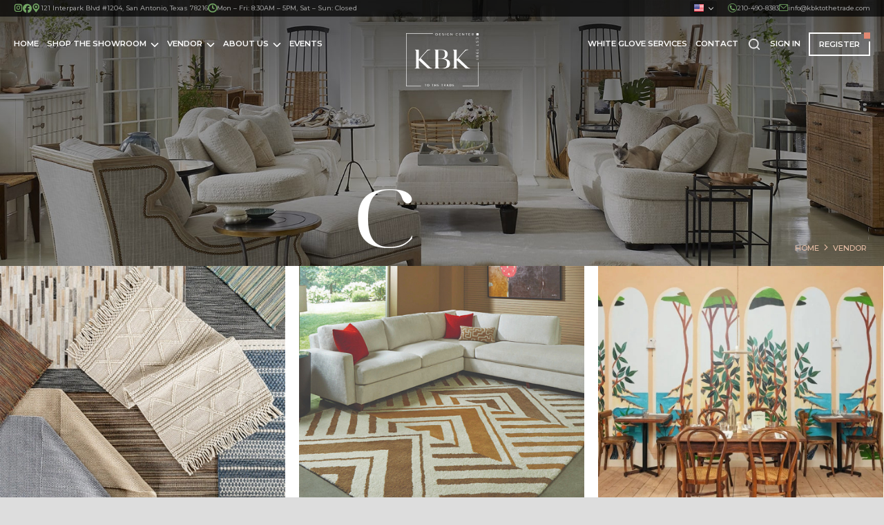

--- FILE ---
content_type: text/html; charset=UTF-8
request_url: https://kbktothetrade.com/shop_by_vendor_tags/c/
body_size: 69110
content:
<!DOCTYPE html>
<!--[if !(IE 6) | !(IE 7) | !(IE 8)  ]><!-->
<html lang="en-US" class="no-js">
<!--<![endif]-->
<head>
	<meta charset="UTF-8" />
				<meta name="viewport" content="width=device-width, initial-scale=1, maximum-scale=1, user-scalable=0"/>
			<meta name="theme-color" content="#e18973"/>	<link rel="profile" href="https://gmpg.org/xfn/11" />
	<meta name='robots' content='index, follow, max-image-preview:large, max-snippet:-1, max-video-preview:-1' />

	<!-- This site is optimized with the Yoast SEO plugin v26.7 - https://yoast.com/wordpress/plugins/seo/ -->
	<title>C Archives - KBK To The Trade</title>
	<link rel="canonical" href="https://kbktothetrade.com/shop_by_vendor_tags/c/" />
	<link rel="next" href="https://kbktothetrade.com/shop_by_vendor_tags/c/page/2/" />
	<meta property="og:locale" content="en_US" />
	<meta property="og:type" content="article" />
	<meta property="og:title" content="C Archives - KBK To The Trade" />
	<meta property="og:url" content="https://kbktothetrade.com/shop_by_vendor_tags/c/" />
	<meta property="og:site_name" content="KBK To The Trade" />
	<meta name="twitter:card" content="summary_large_image" />
	<script type="application/ld+json" class="yoast-schema-graph">{"@context":"https://schema.org","@graph":[{"@type":"CollectionPage","@id":"https://kbktothetrade.com/shop_by_vendor_tags/c/","url":"https://kbktothetrade.com/shop_by_vendor_tags/c/","name":"C Archives - KBK To The Trade","isPartOf":{"@id":"https://kbktothetrade.com/#website"},"primaryImageOfPage":{"@id":"https://kbktothetrade.com/shop_by_vendor_tags/c/#primaryimage"},"image":{"@id":"https://kbktothetrade.com/shop_by_vendor_tags/c/#primaryimage"},"thumbnailUrl":"https://kbktothetrade.com/wp-content/uploads/2025/07/Vendor-Feature-Image-for-Website-16.jpeg","breadcrumb":{"@id":"https://kbktothetrade.com/shop_by_vendor_tags/c/#breadcrumb"},"inLanguage":"en-US"},{"@type":"ImageObject","inLanguage":"en-US","@id":"https://kbktothetrade.com/shop_by_vendor_tags/c/#primaryimage","url":"https://kbktothetrade.com/wp-content/uploads/2025/07/Vendor-Feature-Image-for-Website-16.jpeg","contentUrl":"https://kbktothetrade.com/wp-content/uploads/2025/07/Vendor-Feature-Image-for-Website-16.jpeg","width":481,"height":436},{"@type":"BreadcrumbList","@id":"https://kbktothetrade.com/shop_by_vendor_tags/c/#breadcrumb","itemListElement":[{"@type":"ListItem","position":1,"name":"Home","item":"https://kbktothetrade.com/"},{"@type":"ListItem","position":2,"name":"C"}]},{"@type":"WebSite","@id":"https://kbktothetrade.com/#website","url":"https://kbktothetrade.com/","name":"KBK To The Trade","description":"","potentialAction":[{"@type":"SearchAction","target":{"@type":"EntryPoint","urlTemplate":"https://kbktothetrade.com/?s={search_term_string}"},"query-input":{"@type":"PropertyValueSpecification","valueRequired":true,"valueName":"search_term_string"}}],"inLanguage":"en-US"}]}</script>
	<!-- / Yoast SEO plugin. -->


<link rel='dns-prefetch' href='//maps.googleapis.com' />
<link rel='dns-prefetch' href='//cdnjs.cloudflare.com' />
<link rel='dns-prefetch' href='//fonts.googleapis.com' />
<link rel="alternate" type="application/rss+xml" title="KBK To The Trade &raquo; Feed" href="https://kbktothetrade.com/feed/" />
<link rel="alternate" type="application/rss+xml" title="KBK To The Trade &raquo; Comments Feed" href="https://kbktothetrade.com/comments/feed/" />
<link rel="alternate" type="application/rss+xml" title="KBK To The Trade &raquo; C Vendor Tag Feed" href="https://kbktothetrade.com/shop_by_vendor_tags/c/feed/" />
<style id='wp-img-auto-sizes-contain-inline-css'>
img:is([sizes=auto i],[sizes^="auto," i]){contain-intrinsic-size:3000px 1500px}
/*# sourceURL=wp-img-auto-sizes-contain-inline-css */
</style>
<link rel='stylesheet' id='mec-select2-style-css' href='https://kbktothetrade.com/wp-content/plugins/modern-events-calendar-lite/assets/packages/select2/select2.min.css?ver=7.19.0' media='all' />
<link rel='stylesheet' id='mec-font-icons-css' href='https://kbktothetrade.com/wp-content/plugins/modern-events-calendar-lite/assets/css/iconfonts.css?ver=7.19.0' media='all' />
<link rel='stylesheet' id='mec-frontend-style-css' href='https://kbktothetrade.com/wp-content/plugins/modern-events-calendar-lite/assets/css/frontend.min.css?ver=7.19.0' media='all' />
<link rel='stylesheet' id='mec-tooltip-style-css' href='https://kbktothetrade.com/wp-content/plugins/modern-events-calendar-lite/assets/packages/tooltip/tooltip.css?ver=7.19.0' media='all' />
<link rel='stylesheet' id='mec-tooltip-shadow-style-css' href='https://kbktothetrade.com/wp-content/plugins/modern-events-calendar-lite/assets/packages/tooltip/tooltipster-sideTip-shadow.min.css?ver=7.19.0' media='all' />
<link rel='stylesheet' id='featherlight-css' href='https://kbktothetrade.com/wp-content/plugins/modern-events-calendar-lite/assets/packages/featherlight/featherlight.css?ver=7.19.0' media='all' />
<link rel='stylesheet' id='mec-lity-style-css' href='https://kbktothetrade.com/wp-content/plugins/modern-events-calendar-lite/assets/packages/lity/lity.min.css?ver=7.19.0' media='all' />
<link rel='stylesheet' id='mec-general-calendar-style-css' href='https://kbktothetrade.com/wp-content/plugins/modern-events-calendar-lite/assets/css/mec-general-calendar.css?ver=7.19.0' media='all' />
<link rel='stylesheet' id='sbi_styles-css' href='https://kbktothetrade.com/wp-content/plugins/instagram-feed/css/sbi-styles.min.css?ver=6.10.0' media='all' />
<style id='wp-emoji-styles-inline-css'>

	img.wp-smiley, img.emoji {
		display: inline !important;
		border: none !important;
		box-shadow: none !important;
		height: 1em !important;
		width: 1em !important;
		margin: 0 0.07em !important;
		vertical-align: -0.1em !important;
		background: none !important;
		padding: 0 !important;
	}
/*# sourceURL=wp-emoji-styles-inline-css */
</style>
<style id='classic-theme-styles-inline-css'>
/*! This file is auto-generated */
.wp-block-button__link{color:#fff;background-color:#32373c;border-radius:9999px;box-shadow:none;text-decoration:none;padding:calc(.667em + 2px) calc(1.333em + 2px);font-size:1.125em}.wp-block-file__button{background:#32373c;color:#fff;text-decoration:none}
/*# sourceURL=/wp-includes/css/classic-themes.min.css */
</style>
<link rel='stylesheet' id='woocommerce-print-products-css' href='https://kbktothetrade.com/wp-content/plugins/woocommerce-print-products/public/css/woocommerce-print-products-public.css?ver=1.7.16' media='all' />
<link rel='stylesheet' id='font-awesome-print-css' href='https://cdnjs.cloudflare.com/ajax/libs/font-awesome/5.12.1/css/all.min.css?ver=5.12.1' media='all' />
<style id='woocommerce-inline-inline-css'>
.woocommerce form .form-row .required { visibility: visible; }
/*# sourceURL=woocommerce-inline-inline-css */
</style>
<link rel='stylesheet' id='iksm-public-style-css' href='https://kbktothetrade.com/wp-content/plugins/iks-menu/assets/css/public.css?ver=1.12.6' media='all' />
<link rel='stylesheet' id='woo-variation-gallery-slider-css' href='https://kbktothetrade.com/wp-content/plugins/woo-variation-gallery/assets/css/slick.min.css?ver=1.8.1' media='all' />
<link rel='stylesheet' id='dashicons-css' href='https://kbktothetrade.com/wp-includes/css/dashicons.min.css?ver=6.9' media='all' />
<style id='dashicons-inline-css'>
[data-font="Dashicons"]:before {font-family: 'Dashicons' !important;content: attr(data-icon) !important;speak: none !important;font-weight: normal !important;font-variant: normal !important;text-transform: none !important;line-height: 1 !important;font-style: normal !important;-webkit-font-smoothing: antialiased !important;-moz-osx-font-smoothing: grayscale !important;}
/*# sourceURL=dashicons-inline-css */
</style>
<link rel='stylesheet' id='woo-variation-gallery-css' href='https://kbktothetrade.com/wp-content/plugins/woo-variation-gallery/assets/css/frontend.min.css?ver=1741249733' media='all' />
<style id='woo-variation-gallery-inline-css'>
:root {--wvg-thumbnail-item: 4;--wvg-thumbnail-item-gap: 15px;--wvg-single-image-size: 600px;--wvg-gallery-width: 47%;--wvg-gallery-margin: 15px;}/* Default Width */.woo-variation-product-gallery {max-width: 47% !important;width: 100%;}/* Medium Devices, Desktops *//* Small Devices, Tablets */@media only screen and (max-width: 768px) {.woo-variation-product-gallery {width: 720px;max-width: 100% !important;}}/* Extra Small Devices, Phones */@media only screen and (max-width: 480px) {.woo-variation-product-gallery {width: 320px;max-width: 100% !important;}}
/*# sourceURL=woo-variation-gallery-inline-css */
</style>
<link rel='stylesheet' id='yith-quick-view-css' href='https://kbktothetrade.com/wp-content/plugins/yith-woocommerce-quick-view/assets/css/yith-quick-view.css?ver=2.10.0' media='all' />
<style id='yith-quick-view-inline-css'>

				#yith-quick-view-modal .yith-quick-view-overlay{background:rgba( 0, 0, 0, 0.8)}
				#yith-quick-view-modal .yith-wcqv-main{background:#ffffff;}
				#yith-quick-view-close{color:#cdcdcd;}
				#yith-quick-view-close:hover{color:#ff0000;}
/*# sourceURL=yith-quick-view-inline-css */
</style>
<link rel='preload' as='font' type='font/woff2' crossorigin='anonymous' id='tinvwl-webfont-font-css' href='https://kbktothetrade.com/wp-content/plugins/ti-woocommerce-wishlist/assets/fonts/tinvwl-webfont.woff2?ver=xu2uyi' media='all' />
<link rel='stylesheet' id='tinvwl-webfont-css' href='https://kbktothetrade.com/wp-content/plugins/ti-woocommerce-wishlist/assets/css/webfont.min.css?ver=2.11.1' media='all' />
<link rel='stylesheet' id='tinvwl-css' href='https://kbktothetrade.com/wp-content/plugins/ti-woocommerce-wishlist/assets/css/public.min.css?ver=2.11.1' media='all' />
<link rel='stylesheet' id='the7-font-css' href='https://kbktothetrade.com/wp-content/themes/dt-the7/fonts/icomoon-the7-font/icomoon-the7-font.min.css?ver=14.0.2.1' media='all' />
<link rel='stylesheet' id='the7-awesome-fonts-css' href='https://kbktothetrade.com/wp-content/themes/dt-the7/fonts/FontAwesome/css/all.min.css?ver=14.0.2.1' media='all' />
<link rel='stylesheet' id='frontend_style-css' href='https://kbktothetrade.com/wp-content/plugins/wp-woocommerce-prescription/assets/css/frontend.css?ver=1.0.0' media='all' />
<link rel='stylesheet' id='dt-web-fonts-css' href='https://fonts.googleapis.com/css?family=Roboto:400,600,700%7CMontserrat:400,500,600,700' media='all' />
<link rel='stylesheet' id='dt-main-css' href='https://kbktothetrade.com/wp-content/themes/dt-the7/css/main.min.css?ver=14.0.2.1' media='all' />
<link rel='stylesheet' id='the7-custom-scrollbar-css' href='https://kbktothetrade.com/wp-content/themes/dt-the7/lib/custom-scrollbar/custom-scrollbar.min.css?ver=14.0.2.1' media='all' />
<link rel='stylesheet' id='the7-wpbakery-css' href='https://kbktothetrade.com/wp-content/themes/dt-the7/css/wpbakery.min.css?ver=14.0.2.1' media='all' />
<link rel='stylesheet' id='the7-css-vars-css' href='https://kbktothetrade.com/wp-content/uploads/the7-css/css-vars.css?ver=c1cb12c24f39' media='all' />
<link rel='stylesheet' id='dt-custom-css' href='https://kbktothetrade.com/wp-content/uploads/the7-css/custom.css?ver=c1cb12c24f39' media='all' />
<link rel='stylesheet' id='wc-dt-custom-css' href='https://kbktothetrade.com/wp-content/uploads/the7-css/compatibility/wc-dt-custom.css?ver=c1cb12c24f39' media='all' />
<link rel='stylesheet' id='dt-media-css' href='https://kbktothetrade.com/wp-content/uploads/the7-css/media.css?ver=c1cb12c24f39' media='all' />
<link rel='stylesheet' id='the7-mega-menu-css' href='https://kbktothetrade.com/wp-content/uploads/the7-css/mega-menu.css?ver=c1cb12c24f39' media='all' />
<link rel='stylesheet' id='the7-elements-css' href='https://kbktothetrade.com/wp-content/uploads/the7-css/post-type-dynamic.css?ver=c1cb12c24f39' media='all' />
<link rel='stylesheet' id='style-css' href='https://kbktothetrade.com/wp-content/themes/dt-the7-child/style.css?ver=14.0.2.1' media='all' />
<link rel='stylesheet' id='ultimate-vc-addons-style-min-css' href='https://kbktothetrade.com/wp-content/plugins/Ultimate_VC_Addons/assets/min-css/ultimate.min.css?ver=3.21.2' media='all' />
<link rel='stylesheet' id='ultimate-vc-addons-icons-css' href='https://kbktothetrade.com/wp-content/plugins/Ultimate_VC_Addons/assets/css/icons.css?ver=3.21.2' media='all' />
<link rel='stylesheet' id='ultimate-vc-addons-vidcons-css' href='https://kbktothetrade.com/wp-content/plugins/Ultimate_VC_Addons/assets/fonts/vidcons.css?ver=3.21.2' media='all' />
<script type="text/template" id="tmpl-variation-template">
	<div class="woocommerce-variation-description">{{{ data.variation.variation_description }}}</div>
	<div class="woocommerce-variation-price">{{{ data.variation.price_html }}}</div>
	<div class="woocommerce-variation-availability">{{{ data.variation.availability_html }}}</div>
</script>
<script type="text/template" id="tmpl-unavailable-variation-template">
	<p role="alert">Sorry, this product is unavailable. Please choose a different combination.</p>
</script>
<script src="https://kbktothetrade.com/wp-includes/js/jquery/jquery.min.js?ver=3.7.1" id="jquery-core-js"></script>
<script src="https://kbktothetrade.com/wp-includes/js/jquery/jquery-migrate.min.js?ver=3.4.1" id="jquery-migrate-js"></script>
<script src="https://kbktothetrade.com/wp-includes/js/jquery/ui/core.min.js?ver=1.13.3" id="jquery-ui-core-js"></script>
<script src="https://kbktothetrade.com/wp-content/plugins/woocommerce/assets/js/jquery-blockui/jquery.blockUI.min.js?ver=2.7.0-wc.10.4.3" id="wc-jquery-blockui-js" data-wp-strategy="defer"></script>
<script id="wc-add-to-cart-js-extra">
var wc_add_to_cart_params = {"ajax_url":"/wp-admin/admin-ajax.php","wc_ajax_url":"/?wc-ajax=%%endpoint%%","i18n_view_cart":"View cart","cart_url":"https://kbktothetrade.com/orderlist/","is_cart":"","cart_redirect_after_add":"no"};
//# sourceURL=wc-add-to-cart-js-extra
</script>
<script src="https://kbktothetrade.com/wp-content/plugins/woocommerce/assets/js/frontend/add-to-cart.min.js?ver=10.4.3" id="wc-add-to-cart-js" data-wp-strategy="defer"></script>
<script src="https://kbktothetrade.com/wp-content/plugins/woocommerce/assets/js/js-cookie/js.cookie.min.js?ver=2.1.4-wc.10.4.3" id="wc-js-cookie-js" data-wp-strategy="defer"></script>
<script id="woocommerce-js-extra">
var woocommerce_params = {"ajax_url":"/wp-admin/admin-ajax.php","wc_ajax_url":"/?wc-ajax=%%endpoint%%","i18n_password_show":"Show password","i18n_password_hide":"Hide password"};
//# sourceURL=woocommerce-js-extra
</script>
<script src="https://kbktothetrade.com/wp-content/plugins/woocommerce/assets/js/frontend/woocommerce.min.js?ver=10.4.3" id="woocommerce-js" defer data-wp-strategy="defer"></script>
<script src="https://kbktothetrade.com/wp-content/plugins/iks-menu/assets/js/public.js?ver=1.12.6" id="iksm-public-script-js"></script>
<script src="https://kbktothetrade.com/wp-content/plugins/iks-menu/assets/js/menu.js?ver=1.12.6" id="iksm-menu-script-js"></script>
<script src="https://kbktothetrade.com/wp-content/plugins/js_composer/assets/js/vendors/woocommerce-add-to-cart.js?ver=8.7.2" id="vc_woocommerce-add-to-cart-js-js"></script>
<script src="https://kbktothetrade.com/wp-includes/js/underscore.min.js?ver=1.13.7" id="underscore-js"></script>
<script id="wp-util-js-extra">
var _wpUtilSettings = {"ajax":{"url":"/wp-admin/admin-ajax.php"}};
//# sourceURL=wp-util-js-extra
</script>
<script src="https://kbktothetrade.com/wp-includes/js/wp-util.min.js?ver=6.9" id="wp-util-js"></script>
<script id="frontend_script-js-extra">
var adminajax = {"url":"https://kbktothetrade.com/wp-admin/admin-ajax.php","strings":{"error":"Error in upload","invalid_image":"Please select valid image","remove":"Remove","prescription_uploaded":"Prescription Uploaded by you","browse_image":"Browse Image"}};
//# sourceURL=frontend_script-js-extra
</script>
<script src="https://kbktothetrade.com/wp-content/plugins/wp-woocommerce-prescription/assets/js/frontend.js?ver=1.0.1" id="frontend_script-js"></script>
<script id="dt-above-fold-js-extra">
var dtLocal = {"themeUrl":"https://kbktothetrade.com/wp-content/themes/dt-the7","passText":"To view this protected post, enter the password below:","moreButtonText":{"loading":"Loading...","loadMore":"Load more"},"postID":"38570","ajaxurl":"https://kbktothetrade.com/wp-admin/admin-ajax.php","REST":{"baseUrl":"https://kbktothetrade.com/wp-json/the7/v1","endpoints":{"sendMail":"/send-mail"}},"contactMessages":{"required":"One or more fields have an error. Please check and try again.","terms":"Please accept the privacy policy.","fillTheCaptchaError":"Please, fill the captcha."},"captchaSiteKey":"","ajaxNonce":"cc9a471f9e","pageData":{"type":"archive","template":"archive","layout":"masonry"},"themeSettings":{"smoothScroll":"off","lazyLoading":false,"desktopHeader":{"height":155},"ToggleCaptionEnabled":"disabled","ToggleCaption":"Navigation","floatingHeader":{"showAfter":94,"showMenu":false,"height":60,"logo":{"showLogo":true,"html":"\u003Cimg class=\" preload-me\" src=\"https://kbktothetrade.com/wp-content/uploads/2023/01/KBK-Branding.png\" srcset=\"https://kbktothetrade.com/wp-content/uploads/2023/01/KBK-Branding.png 186w, https://kbktothetrade.com/wp-content/uploads/2023/01/KBK-Branding.png 186w\" width=\"186\" height=\"138\"   sizes=\"186px\" alt=\"KBK To The Trade\" /\u003E","url":"https://kbktothetrade.com/"}},"topLine":{"floatingTopLine":{"logo":{"showLogo":false,"html":""}}},"mobileHeader":{"firstSwitchPoint":1024,"secondSwitchPoint":778,"firstSwitchPointHeight":102,"secondSwitchPointHeight":102,"mobileToggleCaptionEnabled":"disabled","mobileToggleCaption":"Menu"},"stickyMobileHeaderFirstSwitch":{"logo":{"html":"\u003Cimg class=\" preload-me\" src=\"https://kbktothetrade.com/wp-content/uploads/2023/01/KBK-Branding.png\" srcset=\"https://kbktothetrade.com/wp-content/uploads/2023/01/KBK-Branding.png 186w, https://kbktothetrade.com/wp-content/uploads/2023/01/KBK-Branding.png 186w\" width=\"186\" height=\"138\"   sizes=\"186px\" alt=\"KBK To The Trade\" /\u003E"}},"stickyMobileHeaderSecondSwitch":{"logo":{"html":"\u003Cimg class=\" preload-me\" src=\"https://kbktothetrade.com/wp-content/uploads/2023/01/KBK-Branding.png\" srcset=\"https://kbktothetrade.com/wp-content/uploads/2023/01/KBK-Branding.png 186w, https://kbktothetrade.com/wp-content/uploads/2023/01/KBK-Branding.png 186w\" width=\"186\" height=\"138\"   sizes=\"186px\" alt=\"KBK To The Trade\" /\u003E"}},"sidebar":{"switchPoint":992},"boxedWidth":"1280px"},"VCMobileScreenWidth":"768","wcCartFragmentHash":"2f6959dc91f5ff7e9f47b12d939f176b"};
var dtShare = {"shareButtonText":{"facebook":"Share on Facebook","twitter":"Share on X","pinterest":"Pin it","linkedin":"Share on Linkedin","whatsapp":"Share on Whatsapp"},"overlayOpacity":"85"};
//# sourceURL=dt-above-fold-js-extra
</script>
<script src="https://kbktothetrade.com/wp-content/themes/dt-the7/js/above-the-fold.min.js?ver=14.0.2.1" id="dt-above-fold-js"></script>
<script src="https://kbktothetrade.com/wp-content/themes/dt-the7/js/compatibility/woocommerce/woocommerce.min.js?ver=14.0.2.1" id="dt-woocommerce-js"></script>
<script src="https://kbktothetrade.com/wp-content/plugins/Ultimate_VC_Addons/assets/min-js/modernizr-custom.min.js?ver=3.21.2" id="ultimate-vc-addons-modernizr-js"></script>
<script src="https://kbktothetrade.com/wp-content/plugins/Ultimate_VC_Addons/assets/min-js/jquery-ui.min.js?ver=3.21.2" id="jquery_ui-js"></script>
<script src="https://maps.googleapis.com/maps/api/js" id="ultimate-vc-addons-googleapis-js"></script>
<script src="https://kbktothetrade.com/wp-includes/js/jquery/ui/mouse.min.js?ver=1.13.3" id="jquery-ui-mouse-js"></script>
<script src="https://kbktothetrade.com/wp-includes/js/jquery/ui/slider.min.js?ver=1.13.3" id="jquery-ui-slider-js"></script>
<script src="https://kbktothetrade.com/wp-content/plugins/Ultimate_VC_Addons/assets/min-js/jquery-ui-labeledslider.min.js?ver=3.21.2" id="ultimate-vc-addons_range_tick-js"></script>
<script src="https://kbktothetrade.com/wp-content/plugins/Ultimate_VC_Addons/assets/min-js/ultimate.min.js?ver=3.21.2" id="ultimate-vc-addons-script-js"></script>
<script src="https://kbktothetrade.com/wp-content/plugins/Ultimate_VC_Addons/assets/min-js/modal-all.min.js?ver=3.21.2" id="ultimate-vc-addons-modal-all-js"></script>
<script src="https://kbktothetrade.com/wp-content/plugins/Ultimate_VC_Addons/assets/min-js/jparallax.min.js?ver=3.21.2" id="ultimate-vc-addons-jquery.shake-js"></script>
<script src="https://kbktothetrade.com/wp-content/plugins/Ultimate_VC_Addons/assets/min-js/vhparallax.min.js?ver=3.21.2" id="ultimate-vc-addons-jquery.vhparallax-js"></script>
<script src="https://kbktothetrade.com/wp-content/plugins/Ultimate_VC_Addons/assets/min-js/ultimate_bg.min.js?ver=3.21.2" id="ultimate-vc-addons-row-bg-js"></script>
<script src="https://kbktothetrade.com/wp-content/plugins/Ultimate_VC_Addons/assets/min-js/mb-YTPlayer.min.js?ver=3.21.2" id="ultimate-vc-addons-jquery.ytplayer-js"></script>
<script></script><link rel="https://api.w.org/" href="https://kbktothetrade.com/wp-json/" /><link rel="alternate" title="JSON" type="application/json" href="https://kbktothetrade.com/wp-json/wp/v2/shop_by_vendor_tags/127" /><link rel="EditURI" type="application/rsd+xml" title="RSD" href="https://kbktothetrade.com/xmlrpc.php?rsd" />
<meta name="generator" content="WordPress 6.9" />
<meta name="generator" content="WooCommerce 10.4.3" />

		<!-- GA Google Analytics @ https://m0n.co/ga -->
		<script async src="https://www.googletagmanager.com/gtag/js?id=G-N6B5C7RRVR"></script>
		<script>
			window.dataLayer = window.dataLayer || [];
			function gtag(){dataLayer.push(arguments);}
			gtag('js', new Date());
			gtag('config', 'G-N6B5C7RRVR');
		</script>

	<style type="text/css" id="iksm-dynamic-style"></style>	<noscript><style>.woocommerce-product-gallery{ opacity: 1 !important; }</style></noscript>
	<meta name="generator" content="Powered by WPBakery Page Builder - drag and drop page builder for WordPress."/>
<meta name="generator" content="Powered by Slider Revolution 6.7.38 - responsive, Mobile-Friendly Slider Plugin for WordPress with comfortable drag and drop interface." />
<link rel="icon" href="https://kbktothetrade.com/wp-content/uploads/2023/01/KBK-favicon.jpg" type="image/jpeg" sizes="16x16"/><link rel="icon" href="https://kbktothetrade.com/wp-content/uploads/2023/01/KBK-favicon.jpg" type="image/jpeg" sizes="32x32"/><script>function setREVStartSize(e){
			//window.requestAnimationFrame(function() {
				window.RSIW = window.RSIW===undefined ? window.innerWidth : window.RSIW;
				window.RSIH = window.RSIH===undefined ? window.innerHeight : window.RSIH;
				try {
					var pw = document.getElementById(e.c).parentNode.offsetWidth,
						newh;
					pw = pw===0 || isNaN(pw) || (e.l=="fullwidth" || e.layout=="fullwidth") ? window.RSIW : pw;
					e.tabw = e.tabw===undefined ? 0 : parseInt(e.tabw);
					e.thumbw = e.thumbw===undefined ? 0 : parseInt(e.thumbw);
					e.tabh = e.tabh===undefined ? 0 : parseInt(e.tabh);
					e.thumbh = e.thumbh===undefined ? 0 : parseInt(e.thumbh);
					e.tabhide = e.tabhide===undefined ? 0 : parseInt(e.tabhide);
					e.thumbhide = e.thumbhide===undefined ? 0 : parseInt(e.thumbhide);
					e.mh = e.mh===undefined || e.mh=="" || e.mh==="auto" ? 0 : parseInt(e.mh,0);
					if(e.layout==="fullscreen" || e.l==="fullscreen")
						newh = Math.max(e.mh,window.RSIH);
					else{
						e.gw = Array.isArray(e.gw) ? e.gw : [e.gw];
						for (var i in e.rl) if (e.gw[i]===undefined || e.gw[i]===0) e.gw[i] = e.gw[i-1];
						e.gh = e.el===undefined || e.el==="" || (Array.isArray(e.el) && e.el.length==0)? e.gh : e.el;
						e.gh = Array.isArray(e.gh) ? e.gh : [e.gh];
						for (var i in e.rl) if (e.gh[i]===undefined || e.gh[i]===0) e.gh[i] = e.gh[i-1];
											
						var nl = new Array(e.rl.length),
							ix = 0,
							sl;
						e.tabw = e.tabhide>=pw ? 0 : e.tabw;
						e.thumbw = e.thumbhide>=pw ? 0 : e.thumbw;
						e.tabh = e.tabhide>=pw ? 0 : e.tabh;
						e.thumbh = e.thumbhide>=pw ? 0 : e.thumbh;
						for (var i in e.rl) nl[i] = e.rl[i]<window.RSIW ? 0 : e.rl[i];
						sl = nl[0];
						for (var i in nl) if (sl>nl[i] && nl[i]>0) { sl = nl[i]; ix=i;}
						var m = pw>(e.gw[ix]+e.tabw+e.thumbw) ? 1 : (pw-(e.tabw+e.thumbw)) / (e.gw[ix]);
						newh =  (e.gh[ix] * m) + (e.tabh + e.thumbh);
					}
					var el = document.getElementById(e.c);
					if (el!==null && el) el.style.height = newh+"px";
					el = document.getElementById(e.c+"_wrapper");
					if (el!==null && el) {
						el.style.height = newh+"px";
						el.style.display = "block";
					}
				} catch(e){
					console.log("Failure at Presize of Slider:" + e)
				}
			//});
		  };</script>
<noscript><style> .wpb_animate_when_almost_visible { opacity: 1; }</style></noscript><link href="https://fonts.googleapis.com/css2?family=Montserrat:wght@100;200;300;400;500;600;700;800;900&display=swap" rel="stylesheet">

<script>jQuery(function($){
$('#nav_menu-2 .widget-title').on('click', function (e) {
	$('#nav_menu-2 .widget-title').toggleClass('icon-accordion');
	$('#nav_menu-2 .menu-quick-links-footer-menu-container').toggleClass('expanded-accordion');
		return false;
	})
	$('#nav_menu-3 .widget-title').on('click', function (e) {
	$('#nav_menu-3 .widget-title').toggleClass('icon-accordion');
	$('#nav_menu-3 .menu-showroom-floor-footer-menu-container').toggleClass('expanded-accordion');
		return false;
	})
});
</script>



<script>
jQuery(function($){	
$(document).ready(function () {
	$(".accordion-title").click(function () {
		if ($(this).next(".accordion-content").hasClass("accordion-active")) {
			$(this).next(".accordion-content").removeClass("accordion-active").slideUp();
			$(this).children("i").removeClass("fas fa-minus").addClass("dt-icon-the7-plus-041");
		}
		else {
			$(".accordion-content").removeClass("accordion-active").slideUp();
			$(".accordion-title i").removeClass("fas fa-minus").addClass("dt-icon-the7-plus-041");
			$(this).next(".accordion-content").addClass("accordion-active").slideDown();
			$(this).children("i").removeClass("dt-icon-the7-plus-041").addClass("fas fa-minus");
		}
	});
});	
});	
</script>

<script>
        jQuery(function($){
					$('.wc-sidebar-toggle').click(function(event){
					event.stopPropagation();
					$('.wc-sidebar-toggle').addClass('active');
					$('#page').addClass('show-mobile-sidebar'); 
					});	
          $(.wc-sidebar-toggle).click(function() {
					$('.wc-sidebar-toggle').removeClass('active');
					$('#page').removeClass('show-mobile-sidebar'); 
					});
									
        });
</script>





<script type="text/javascript">
jQuery(function($){
var selector = 'ul.kbk-guidelineNav li';
$(selector).on('click', function(){
    $(selector).removeClass('guidelineNavActive');
    $(this).addClass('guidelineNavActive');
});
});
</script>




<style id='the7-custom-inline-css' type='text/css'>
.wpb_single_image, .wpb_single_image figure.wpb_wrapper, .wpb_single_image .vc_single_image-wrapper, .wpb_single_image img {
    width: 100%;
}
body#the7-body {
    background-color: #ddd;
}
div#page {
    max-width: 1920px;
    margin: 0 auto;
    box-shadow: 10px 0px 10px rgb(0 0 0 / 7%), -10px 0px 10px rgb(0 0 0 / 7%);
}
.tpro-client-image.tpro-image-style-two {
    position: absolute;
    left: 1px;
    bottom: 0;
}
.sp-testimonial-pro-section .tpro-client-image img {
    margin: 0!important;
		box-shadow: none!important;
}
.sp-testimonial-pro-section .tpro-client-image img {
    margin: 0;
    box-shadow: none;
    background: transparent!important;
}
.tpro-client-testimonial {
    padding-bottom: 70px;
}
.tpro-client-rating, h4.tpro-client-name {
    padding-left: 120px;
    position: relative;
    top: -20px;
}
.sp_tpro_nav_position_bottom_right {
    padding-bottom: 0!important;
}
.kbk-vendor-tabs .ult_tabmenu {
    -webkit-justify-content: center;
    -ms-justify-content: center;
    justify-content: center;
    padding-bottom: 30px;
}
.kbk-vendor-tabs .ult_tabmenu li.ult_tab_li {
    overflow: visible;
}
.kbk-vendor-tabs .ult_tabmenu li.ult_tab_li a {
    border: 2px solid rgb(98, 152, 85);
    padding: 10px 30px;
    text-transform: uppercase;
		position:relative;
}
/*.kbk-vendor-tabs .ult_tabmenu li.ult_tab_li a:after {
    content: "";
    position: absolute;
    left: 50%;
    transform: translateX(-50%);
    top: 101%;
    border: 10px solid transparent;
    border-top-color: #629855;
    display: block;
		opacity:0;
}*/
.kbk-vendor-tabs .ult_tabmenu li.ult_tab_li.current a:after {
		opacity:1;
}
.kbk-vendor-tabs .ult_tabmenu li.ult_tab_li a span {
    font-size: 14px !important;
		font-weight:600;
}



#main-slideshow, rs-fullwidth-wrap, rs-module-wrap#rev_slider_1_1_wrapper, rs-module, rs-slides, rs-slide{
		overflow:visible !important;
}
.iksm-term.iksm-term--id-16.iksm-term--parent {
    display: none;
}
div#gform_confirmation_message_4, div#gform_confirmation_message_5 {
    color: #000;
}
.kbk-shopByVendor-main img.vc_gitem-zone-img {
    height: 100%;
}
.vc_grid-filter>.vc_grid-filter-item {
    transition: none !important;
}
.sub-nav .menu-item i.fa,
.sub-nav .menu-item i.fas,
.sub-nav .menu-item i.far,
.sub-nav .menu-item i.fab {
	text-align: center;
	width: 1.25em;
}
*,
*::before,
*::after {
	box-sizing: border-box;
}
body,
h1,
h2,
h3,
h4,
h5,
h6,
p,
figure,
blockquote,
dl,
dd {
	margin: 0;
}
ul[role='list'],
ol[role='list'] {
	list-style: none;
	margin-left:0;
}
html {
	scroll-behavior: smooth;
}
a:not([class]) {
	text-decoration-skip-ink: auto;
}
img,
picture {
	width: auto;
	max-width:100%;
	display: block;
}
/* Remove all animations, transitions and smooth scroll for people that prefer not to see them */
@media (prefers-reduced-motion: reduce) {
	html:focus-within {
		scroll-behavior: auto;
	}

	*,
	*::before,
	*::after {
		animation-duration: 0.01ms !important;
		animation-iteration-count: 1 !important;
		transition-duration: 0.01ms !important;
		scroll-behavior: auto !important;
	}
}
html {
	overflow: scroll;
	overflow-x: hidden;
	scroll-behavior: smooth;
}
::-webkit-scrollbar {
	width: 6px;
	background: #ffffff;
}
::-webkit-scrollbar-thumb {
	background: #606060;
	border-radius: 10px;
}
#fancy-header {
    padding-top: 179px;
}
body {
	text-rendering: optimizeSpeed;
}
a, .main-nav > li > a .menu-text, .kbk-topbar ul li a, .kbk-topbar ul li a i, .kbk-Join-ourF .gform_footer input, .FeedLayout__load-more-btn button.DesignedButton__button, .kbk-testimonials button.slick-arrow,	.mini-login.show-on-desktop i, .main-nav .sub-nav > li > a, .summary-content form.cart button.single_add_to_cart_button, .summary-content form.cart button.single_add_to_cart_button:after, form.cart .single_add_to_cart_button, form.cart .single_add_to_cart_button:after, form.cart .single_add_to_cart_button:before, .main-nav .sub-nav > li > a span, div#sbi_load a.sbi_load_btn{
	text-decoration:none !important;
	-webkit-transition: all .3s ease-in-out;
	-moz-transition: all .3s ease-in-out;
	-ms-transition: all .3s ease-in-out;
	-o-transition: all .3s ease-in-out;
	transition: all .3s ease-in-out;
}
h1.vc_custom_heading {
    font-size: 120px;
    line-height: 110px;
    text-transform: inherit;
    letter-spacing: -8.5px;
}
h1.vc_custom_heading.kbk-heating01 {
    padding-left: 15px;
    z-index: 2;
    position: relative;
}
h2.vc_custom_heading {
	margin-bottom: 12px;
}
h3.vc_custom_heading, h3 {
	margin-bottom: 16px;
}
h4.vc_custom_heading {
    font-size: 19.2px;
		margin-bottom: 13px;
}
.wpb_text_column p {
    font-size: 14.4px;
    letter-spacing: 0.15px;
    line-height: 26.4px;
    margin-bottom: 27px;
}
.wpb_text_column p strong {
    font-weight: 600;
}
.content ol, .content ul{
	margin-left:0;
}
li{
	list-style-type:none;
	display:block;
}
.vc_row {
	margin-left: 0;
	margin-right: 0;
}
.kbk-btn .vc_general.vc_btn3, .lmp_load_more_button a.lmp_button, .summary-content form.cart button.single_add_to_cart_button, form.cart .single_add_to_cart_button, .kbk-event-popupContent .mec-event-export-module.mec-frontbox ul li a.mec-events-gcal, .kbk-backtoShop a, form.woocommerce-EditAccountForm.edit-account button.woocommerce-Button, .woocommerce-MyAccount-content form button.button.wp-element-button, .mec-btn-box button.button {
    border: 0 !important;
    border-radius: 0;
    background-color: transparent !important;
    background-image: linear-gradient(90deg, #000000, #000000), linear-gradient(90deg, #000000, #000000), linear-gradient(90deg, #000000, #000000), linear-gradient(90deg, #000000, #000000) !important;
    background-size: calc(100% - 13px) 2px, 100% 2px, 2px 100%, 2px calc(100% - 13px) !important;
    background-position: left top, 0 100%, 0 100%, right 100% !important;
    background-repeat: no-repeat !important;
		color:#000000;
    font: normal 600 13.6px / 18px "Montserrat", Helvetica, Arial, Verdana, sans-serif;
    text-transform: uppercase;
    padding: 12px 21px;
    position: relative;
    z-index: 1;
}
.summary-content form.cart button.single_add_to_cart_button:after, form.cart .single_add_to_cart_button:after {
    content: "";
    position: absolute;
    left: 17px;
    top: 50%;
    transform: translateY(-50%);
    background-image: url(/wp-content/uploads/2023/03/cart-btn-icon1.png), url(/wp-content/uploads/2023/03/cart-btn-icon.png);
    background-repeat: no-repeat;
    background-size: 100%;
    background-position: left center;
    display: block;
    z-index: 1;
    width: 15px;
    height: 18px;
}
.summary-content form.cart button.single_add_to_cart_button:hover:after, form.cart .single_add_to_cart_button:hover:after {
    background-image: url(/wp-content/uploads/2023/03/cart-btn-icon.png), url(/wp-content/uploads/2023/03/cart-btn-icon1.png);
    background-repeat: no-repeat;
    background-size: 100%;
    background-position: left center;
}
.kbk-btn .vc_general.vc_btn3:before, .FeedLayout__load-more-btn button.DesignedButton__button:before, .lmp_load_more_button a.lmp_button:before, .summary-content form.cart button.single_add_to_cart_button:before, form.cart .single_add_to_cart_button:before, .kbk-event-popupContent .mec-event-export-module.mec-frontbox ul li a.mec-events-gcal:before, .kbk-backtoShop a:before, form.woocommerce-EditAccountForm.edit-account button.woocommerce-Button:before, .woocommerce-MyAccount-content form button.button.wp-element-button:before, .mec-btn-box button.button:before, div#sbi_load a.sbi_load_btn:before {
    content: "";
    width: 9px;
    height: 9px;
    position: absolute;
    right: 0;
    top: 0px;
    background-color: #e18973;
    display: block;
    z-index: -1;
}
.summary-content form.cart button.single_add_to_cart_button, form.cart .single_add_to_cart_button {
    padding-left: 45px;
		margin:0 !important;
}
.kbk-btn.kbk-btn-withicon .vc_general.vc_btn3 {
    padding: 12px 20px 12px 41px;
}
.kbk-btn.kbk-btn-withicon .vc_general.vc_btn3 i.vc_btn3-icon {
    left: 17px;
    font-size: 18px;
    color: #e18973;
}
.kbk-btn .vc_general.vc_btn3:hover, .kbk-btn.kbk-btn-withWhiteBorder .vc_general.vc_btn3:hover, .lmp_load_more_button a.lmp_button:hover, .summary-content form.cart button.single_add_to_cart_button:hover, form.cart .single_add_to_cart_button:hover, .kbk-event-popupContent .mec-event-export-module.mec-frontbox ul li a.mec-events-gcal:hover, .kbk-backtoShop a:hover, form.woocommerce-EditAccountForm.edit-account button.woocommerce-Button:hover, .woocommerce-MyAccount-content form button.button.wp-element-button:hover, .mec-btn-box button.button:hover {
    background-color: transparent;
    background-image: linear-gradient(90deg, #e18973, #e18973), linear-gradient(90deg, #e18973, #e18973), linear-gradient(90deg, #e18973, #e18973), linear-gradient(90deg, #e18973, #e18973) !important;
    color: #e18973 !important;
}
.kbk-btn.kbk-btn-withWhiteBorder .vc_general.vc_btn3 {
    background-color: transparent !important;
    background-image: linear-gradient(90deg, #ffffff, #ffffff), linear-gradient(90deg, #ffffff, #ffffff), linear-gradient(90deg, #ffffff, #ffffff), linear-gradient(90deg, #ffffff, #ffffff) !important;
    color: #ffffff;
}
.woocommerce-address-fields .button {
    margin-top: 10px;
}
.lmp_load_more_button a.lmp_button {
    font: normal 600 13.6px / 18px "Montserrat", Helvetica, Arial, Verdana, sans-serif !important;
    padding: 12px 21px !important;
    background-color: transparent !important;
}
.lmp_load_more_button.br_lmp_button_settings .lmp_button:hover {
    background-color: transparent !important;
		color: #e18973 !important;
}

ul.sub-nav.level-arrows-on {
    box-shadow: 0 -5px 0 0 #e18973, 4px 6.928px 32px 0px rgb(0 0 0 / 26%);
    border-top: 0;
    left: 15px !important;
    z-index: 1;
    margin-top: -10px;
}
ul.sub-nav.level-arrows-on:before {
    content: "";
    position: absolute;
    top: -9px;
    left: 18px;
    width: 7px;
    height: 7px;
    background: #e18973;
    transform: rotate(45deg);
    display: block;
    z-index: -1;
}
.main-nav .sub-nav > li > a {
    margin: 0;
    border-bottom: 1px solid rgb(0 0 0 / 10%);
}
.top-header .main-nav.level-arrows-on>li.has-children>a .menu-text {
    padding-right: 18px;
}
.top-header .level-arrows-on .menu-text:after {
		margin-top: -5px;
    width: 12px;
    height: 12px;
    -webkit-mask-size: 12px;
    mask-size: 12px;
}
.masthead .shopping-cart-wrap {
    top: calc(100% + 13px);
}
.round-counter-style .wc-ico-cart > .counter {
    margin-left: 0;
    border-radius: 50%;
    height: 15px;
    width: 15px;
    position: absolute;
    top: -7px;
    right: -7px;
}
.shopping-cart-inner {
    width: 280px;
    padding: 20px 15px;
    background-color: #ffffff;
    -webkit-filter: none;
    filter: none;
		box-shadow: inset 0 5px 0 0 #e18973, 4px 6.928px 32px 0px rgb(0 0 0 / 26%);
}
.shopping-cart-bottom p.buttons a.button.view-cart, .shopping-cart-bottom p.buttons a.button.checkout {
    font-size: 0;
}
.shopping-cart-bottom p.buttons a.button.view-cart:before {
    content: "View Orderlist";
    font: 600 11px / 20px "Montserrat", Helvetica, Arial, Verdana, sans-serif;
    position: relative;
    top: 0;
}
.shopping-cart-bottom p.buttons a.button.checkout:before {
    content: "Submit Orderlist";
    font: 600 11px / 20px "Montserrat", Helvetica, Arial, Verdana, sans-serif;
    position: relative;
    top: 0;
}
.shopping-cart-inner:before {
    top: -7px;
    left: 11px;
    border-bottom-color: rgb(225 137 115);
}
.product_list_widget.cart_list {
    order: 1;
}
.product_list_widget.cart_list {
    display: -ms-grid;
		display: grid;
    gap: 5px;
}
.product_list_widget.cart_list li {
    grid-gap: 5px !important;
    grid-template-columns: 50px minmax(0,1fr) !important;
    padding: 0 0 7px !important;
    border-bottom: 1px solid rgb(0 0 0 / 10%);
}
.product_list_widget.cart_list li a.remove {
    margin: 0;
    background: rgb(225 137 115);
    line-height: 15px;
    font-weight: 400;
}
.product_list_widget.cart_list li a img.attachment-woocommerce_thumbnail {
    margin: 0 !important;
    width: 100%;
		max-width: 100%;
}
.product_list_widget.cart_list li span, .product_list_widget.cart_list li span a {
		font: 600 12.8px / 20px "Montserrat", Helvetica, Arial, Verdana, sans-serif;
		color: #000000 !important;
}
.product_list_widget.cart_list li span.price-wrap span.quantity, .product_list_widget.cart_list li span.price-wrap span bdi, .product_list_widget.cart_list li span.price-wrap span bdi span {
    color: rgb(225 137 115) !important;
		font: 600 11px / 20px "Montserrat", Helvetica, Arial, Verdana, sans-serif;
		padding: 0;
}
.shopping-cart-bottom {
    order: 2;
    margin-top: 10px;
}
.shopping-cart-bottom p.total {
    background-color: #f7f7f7;
    padding: 4px 10px;
    text-align: center;
    margin: 0;
		font: 600 12.8px / 20px "Montserrat", Helvetica, Arial, Verdana, sans-serif;
		color: #000000 !important;
		margin-bottom:10px;
}
.shopping-cart-bottom p.buttons {
    display: -webkit-box;
    display: -webkit-flex;
    display: -ms-flexbox;
    display: flex;
    -webkit-justify-content: space-between;
    -ms-justify-content: space-between;
    justify-content: space-between;
    -webkit-box-align: center;
    -webkit-align-items: center;
    -ms-flex-align: center;
    align-items: center;
}
.shopping-cart-bottom p.buttons a.button {
    margin: 0;
    font: 600 11px / 20px "Montserrat", Helvetica, Arial, Verdana, sans-serif;
		border:2px solid rgb(225 137 115) !important;
		background:rgb(225 137 115) !important;
}
.shopping-cart-bottom p.buttons a.button:hover {
		color:rgb(225 137 115) !important;
		background:transparent !important;
}


.wpb_text_column.kbk-lineheight27 p{
		line-height:27.2px;
}
.gt_switcher {
    width: 39px !important;
    position: absolute;
    top: -11px;
    left: -35px;
		display: -webkit-box;
		display: -webkit-flex;
		display: -ms-flexbox;
		display: flex;
    flex-direction: column-reverse;
}
.gt_switcher .gt_selected {
    background: rgb(0 0 0 / 27%) !important;
    border-radius: 3px !important;
}
.gt_switcher .gt_selected a {
    border: 0 !important;
    padding: 3px 0px 3px 5px !important;
    width: auto !important;
    font-size: 0 !important;
}
.gt_switcher a img {
    opacity: 1 !important;
    width: 16px !important;
}
.gt_switcher .gt_selected a:after {
    right: 1px !important;
}
.gt_switcher .gt_option {
    border: 0 !important;
    background-color: rgb(0 0 0 / 27%) !important;
    width: 39px !important;
}
.gt_switcher .gt_option a {
    font-size: 0 !important;
}

.translated-ltr .main-nav > li > a .menu-text, .translated-ltr .mini-login, .mini-login .submit {
    font: normal 600 11px / 17px "Montserrat", Helvetica, Arial, Verdana, sans-serif;
    letter-spacing: 0;
}
.translated-ltr .main-nav > li > a {
    margin: 31px 8px;
}
.gt_switcher .gt_option a.gt_current[title="English"], .translated-ltr .gt_switcher .gt_option a[title="Spanish"] {
    display: none;
}
.translated-ltr .gt_switcher .gt_option a.gt_current[title="English"] {
    display: block;
}
.translated-ltr .kbk-home06R h2.vc_custom_heading {
    font-size: 41px;
    line-height: 41px;
}
.translated-ltr h1#slider-1-slide-1-layer-0, .translated-ltr rs-layer#slider-1-slide-1-layer-1, .translated-ltr rs-layer#slider-1-slide-1-layer-2, h1#slider-1-slide-1-layer-6, rs-layer#slider-1-slide-1-layer-7, rs-layer#slider-1-slide-1-layer-8 {
    display: none;
}
.translated-ltr h1#slider-1-slide-1-layer-6, .translated-ltr rs-layer#slider-1-slide-1-layer-7, .translated-ltr rs-layer#slider-1-slide-1-layer-8 {
    display: block;
}

.page-title {
    background-size: cover !important;
}
#fancy-header .fancy-title-head h1.fancy-title, .page-title-head h1 {
    font-size: 120px !important;
    letter-spacing: -8.5px;
    padding-right: 10px;
		color:transparent;
}
.page-title .wf-wrap, .fancy-header .wf-wrap {
    padding-left: 25px;
    padding-right: 25px;
    -ms-align-items: flex-end;
    -ms-flex-align: flex-end;
    align-items: flex-end;
}
.page-title .breadcrumbs, .page-title .breadcrumbs a, .fancy-header .breadcrumbs, .fancy-header .breadcrumbs a {
    font: normal 500 11.2px / 16px "Montserrat", Helvetica, Arial, Verdana, sans-serif;
		text-transform:uppercase;
}
.page-title .breadcrumbs li a:hover, .fancy-header .breadcrumbs li a:hover {
    color: #ffffff !important;
}
.page-title .breadcrumbs li:before, .page-title .breadcrumbs li:before {
    color: #e7bea6;
}
.breadcrumbs li:before, .fancy-header .breadcrumbs li:before {
    content: "\f053";
    font-family: icomoon-the7-font!important;
    opacity: 1;
    font-size: 9px;
		left: -3px;
}



.header-bar .branding {
    max-width: 149px;
}
.kbk-topbar, .kbk-topbar ul, .kbk-topbar ul li, .kbk-topbar ul li a {
    display: -webkit-box;
    display: -webkit-flex;
    display: -ms-flexbox;
    display: flex;
    -webkit-justify-content: center;
    -ms-justify-content: center;
    justify-content: center;
    -webkit-box-align: center;
    -webkit-align-items: center;
    -ms-flex-align: center;
    align-items: center;
    -webkit-flex-flow: wrap;
    -moz-flex-flow: wrap;
    -ms-flex-flow: wrap;
    flex-flow: wrap;
		opacity:1;
}
.kbk-topbar ul li {
    font-size: 9.6px;
}
.kbk-topbar ul.kbk-quickcontact {
    gap: 12px;
}
.kbk-topbar ul i {
    font-size: 13px;
    color: #73a764;
}
ul.kbk-quickcontact li a {
    gap: 6px;
}
.kbk-topbar.kbk-topbarL {
    gap: 18px;
}
.kbk-topbar ul.kbk-social, .kbk-topbar ul.kbk-address-timing li {
    gap: 8px;
}
.kbk-topbar ul.kbk-address-timing {
    gap: 11px;
}
.split-header .navigation {
    align-self: flex-start;
}
.main-nav > li > a .menu-text, .mini-login, .mini-login .submit, a.microwidget-btn.mini-button.header-elements-button-1 {
    font: normal 600 12.8px / 17px "Montserrat", Helvetica, Arial, Verdana, sans-serif;
    letter-spacing: 0.10px;
}
.kbk-topbar ul li a:hover, .kbk-topbar ul li a:hover i {
		opacity:1;
		color: #ffffff !important;
}
.kbk-navmenu-Cinfo .kbk-topbar ul.kbk-quickcontact li a:hover, .kbk-navmenu-Cinfo .kbk-topbar ul.kbk-quickcontact li a:hover i, .kbk-navmenu-Cinfo .kbk-topbar ul.kbk-social li a:hover i {
    color: #e18973 !important;
}
.navigation .mini-widgets a.mini-contacts {
    margin-right: 0;
}
/*.mini-widget-searchform a.submit {
    transform: rotateY(0.5turn);
}*/
.navigation .mini-widgets .show-on-desktop.near-logo-first-switch:nth-child(4) {
    margin: 0 15px 0 10px;
}
.mini-contacts i, .mini-login a i {
    margin-right: 0;
}
.mini-login.show-on-desktop i {
    font-weight: 600;
    margin-right: 5px;
		font-size: 14px !important;
    display: none;
}
.mini-login a:hover i{
		color: #e18973 !important;
}
.mini-login:hover, a.wc-ico-cart:hover, a.mini-contacts:hover, .mini-search .submit:hover {
    opacity: 1;
}	
.mini-login a:hover, a.wc-ico-cart:hover i, a.mini-contacts:hover i, .mini-search .submit:hover i {
    color: #e18973 !important;
}	
.menu-item-object-language_switcher .trp-flag-image {
    margin: 0;
}
.wc-ico-cart i {
    font-weight: 600;
		opacity: 0;
}
.navigation .mini-widgets a.mini-contacts i, .mini-widget-searchform a.submit i{
		opacity: 0;
}
.wc-ico-cart:before {
    content: "";
    position: absolute;
    background: url(/wp-content/uploads/2023/01/cart-icon.png) no-repeat;
    background-size: contain;
    width: 15px;
    height: 17px;
		display:block;
}
.navigation .mini-widgets a.mini-contacts:before {
    content: "";
    position: absolute;
    background: url(/wp-content/uploads/2023/01/heart-icon.png) no-repeat;
    background-size: contain;
    width: 17px;
    height: 15px;
    display: block;
}
.mini-widget-searchform a.submit:before{
		content: "";
    position: absolute;
    background: url(/wp-content/uploads/2023/01/search-icon.png) no-repeat;
    background-size: contain;
    width: 16px;
    height: 16px;
    display: block;
}


.kbk-common-wrap{
		max-width:1150px;
		margin:0 auto;
}
.kbk-home01 {
    padding-top: 89px;
}
.kbk-home01:before {
    content: "";
    position: absolute;
    left: 0;
    top: 21.9%;
    width: 36.4%;
    height: 0.5px;
    background-color: #000000;
    display: block;
    z-index: 1;
}
.kbk-home01 .kbk-common-wrap {
    margin: 0 0 0 auto;
}
.kbk-home01 .wpb_column.vc_col-sm-12 > .vc_column-inner {
    padding: 0 0 0 2px;
}
.kbk-home01 h4.vc_custom_heading {
    padding-left: 4px;
}
.kpk-dedicated-success {
    max-width: 585px;
    margin: 35px auto 0 12.8%;
}
.kpk-dedicated-success .ult-content-box {
    padding: 46px 54px 315px 50px;
}
.kpk-dedicated-success .ult-content-box .wpb_text_column p {
    line-height: 27.2px;
}
.wpb_single_image.dedicated-success-img2-3 {
    max-width: calc(100% - 90px);
    margin: -274px 0 0 auto;
		position:relative;
}
.dedicated-success-img2-3:before {
    content: "";
    background: url(/wp-content/uploads/2024/09/home-page-awrads-2.jpg) no-repeat;
    background-size: cover;
    width: 28.5%;
    height: 17.7%;
    position: absolute;
    left: -15.5%;
    bottom: 20.6%;
    z-index: 2;
    border: 1px solid;
}
.dedicated-success-img2-3:after {
    content: "";
    border-left: 1px solid #000000;
    width: 20px;
    height: 10%;
    display: block;
    position: absolute;
    bottom: 13.2%;
    left: 10.3%;
}
.wpb_single_image.dedicated-success-img1 {
    position: absolute;
    top: 19.4%;
    left: 30px;
    max-width: 29.4%;
}
.wpb_single_image.awards-image {
		display:none;
    max-width: 300px;
		margin:50px auto 0;
    border: 1px solid;
}
/*.wpb_single_image.awards-image:after {
    content: "";
    border-right: 1px solid #000000;
    width: 1px;
    height: 100%;
    display: block;
    position: absolute;
    top: 43%;
    right: 8.5%;
    z-index: -1;
}*/
.kbk-home02 {
    padding-top: 95px;
    padding-bottom: 240px;
}
.kbk-common-wrap.kbk-home02-wrap1 {
    max-width: 600px;
    margin-bottom: 61px;
}
.kbk-common-wrap.kbk-home02-wrap2 {
    max-width: 1180px;
}
.kbk-common-wrap.kbk-home02-wrap2:before {
    content: "";
    position: absolute;
    top: -1px;
    right: -2.5%;
    width: 15.5%;
    height: 20%;
    border-top: 0.5px solid #ffffff;
    border-right: 0.5px solid #ffffff;
    display: block;
}
.kbk-common-wrap.kbk-home02-wrap2 .vc_col-sm-7 .vc_column-inner {
    padding-right: 10px;
}
.kbk-common-wrap.kbk-home02-wrap2 .vc_col-sm-5 .vc_column-inner {
    max-width: 418px;
    margin: 0 auto;
}
.kbk-common-wrap.kbk-home02-wrap2 .vc_col-sm-5 .wpb_text_column, .kbk-home03 .vc_col-sm-6:first-child .vc_column-inner .wpb_text_column {
    margin-bottom: 22px;
}
.kbk-home03 {
    padding-bottom: 90px;
}
.kbk-home03 .kbk-common-wrap {
    max-width: 1120px;
    margin-top: -162px;
}
.kbk-home03 .vc_col-sm-6:first-child {
    width: 48.5%;
}
.kbk-home03 .vc_col-sm-6:first-child .vc_column-inner {
    padding-top: 0;
}
.kbk-home03 .vc_col-sm-6:first-child .vc_column-inner > .wpb_wrapper {
    max-width: 367px;
    margin: 0 auto;
}
.kbk-home03 .vc_col-sm-6:last-child {
    width: 51.5%;
}
.kbk-home03 .vc_col-sm-6:last-child .vc_column-inner, .kbk-home06L .vc_column-inner, .kbk-home04L .vc_column-inner {
    padding: 0;
}
.kbk-home04R .vc_column-inner > .wpb_wrapper {
    max-width: 530px;
    margin: 0 auto;
}
.kbk-home04R h2.vc_custom_heading {
    font-size: 48px;
    margin-bottom: 0;
}
.kbk-home04R h3.vc_custom_heading {
    font-size: 21.6px;
    letter-spacing: 0.25px;
    margin-bottom: 20px;
}
.kbk-home04R .wpb_text_column {
    margin-bottom: 25px;
}
.kbk-home04R .wpb_text_column p {
    font-weight: 400;
}

.kbk-home05 {
    padding-top: 96px;
    padding-bottom: 60px;
    position: relative;
    z-index: 1;
}
.kbk-home05:before {
    content: "";
    position: absolute;
    top: 9.2%;
    left: 0;
    background-image: url(/wp-content/uploads/2023/01/horizontal-lines1.png);
    background-repeat: no-repeat;
    background-size: cover;
    width: 12.3%;
    height: 28%;
    display: block;
    z-index: -1;
}
.kbk-our-brands-carousel .slick-list {
    overflow: visible;
}
.kbk-our-brands-carousel .slick-list .slick-track{
		display: -webkit-box;
		display: -webkit-flex;
		display: -ms-flexbox;
		display: flex;
		-webkit-box-align: center;
		-webkit-align-items: center;
		-ms-flex-align: center;
		align-items: center;	
}
.kbk-home05 h2.vc_custom_heading {
    margin-bottom: 15px;
}
.kbk-home05 .wpb_text_column {
    max-width: 600px;
    margin: 0 auto 46px;
}
.kbk-home06R .vc_column-inner > .wpb_wrapper {
		width: 100%;
    max-width: 530px;
    margin: 0 auto;
}
.kbk-home06R h2.vc_custom_heading {
    font-size: 46px;
    margin-bottom: 35px;
}
.kbk-testimonials {
    margin-bottom: 15px;
}
.kbk-testimonial-each {
    max-width: 460px;
}
.kbk-testimonial-each .aio-icon-box {
    display: -webkit-box;
    display: -webkit-flex;
    display: -ms-flexbox;
    display: flex;
    flex-direction: column;
    -webkit-box-align: flex-start;
    -webkit-align-items: flex-start;
    -ms-flex-align: flex-start;
    align-items: flex-start;
}
.kbk-testimonial-each .aio-icon-box .aio-icon-top {
    order: 1;
}
.kbk-testimonial-each .aio-icon-box .aio-icon-description {
    order: 2;
    text-align: left;
    line-height: 36.8px;
    font-weight: 400;
    letter-spacing: 0.2px;
    margin-bottom: 46px;
}
.kbk-testimonial-each .aio-icon-box .aio-icon-header {
    order: 3;
    margin: 0 auto 0 0;
}
.kbk-testimonial-each .aio-icon-box .aio-icon-header h3.aio-icon-title {
    margin: 0;
    letter-spacing: 0.2px;
    padding-bottom: 27px;
    background-image: url(/wp-content/uploads/2023/01/star-rating-icon.png);
    background-repeat: no-repeat;
    background-position: left bottom;
    background-size: 112px;
}
.kbk-testimonials button.slick-arrow {
    margin: 0;
    top: unset;
    left: unset;
    bottom: 0;
    right: 0;
		width: 34px;
    height: 34px;
}
.kbk-testimonials button.slick-prev.slick-arrow {
    right: 43px;
}
.kbk-testimonials button.slick-arrow:hover {
    background-color: #e18973 !important;
}

.kbk-home07 {
    padding-top: 85px;
    padding-bottom: 60px;
		display: -ms-grid;
		display: grid;
    position: relative;
    z-index: 1;
}
.kbk-home07:before {
    content: "";
    position: absolute;
    top: 0;
    left: 50%;
    transform: translateX(-50%);
    width: 0.5px;
    height: 44px;
    background-color: #000000;
    display: block;
    z-index: -1;
}
.kbk-home07:after {
    content: "";
    position: absolute;
    bottom: 25%;
    left: 0;
    width: 10.3%;
    height: 0.5px;
    background-color: #000000;
    display: block;
    z-index: -1;
}
.wpb_single_image.kbk-imgbeforeR {
    position: absolute;
    top: 17.5%;
    right: 0;
    max-width: 23%;
}
.kbk-home07 h2.vc_custom_heading {
    margin-bottom: 30px;
}
.kbk-home07 .wpb_text_column p {
    font-size: 14.35px;
}
.kbk-home07 .wpb_text_column p a {
    background-color: #f1eeee;
    padding: 6px 10px;
    border-radius: 50px;
    margin-left: 4px;
    color: #000000;
}
.kbk-home07 .wpb_text_column p a strong {
    font-weight:600;
}
.kbk-home07 .wpb_text_column p a:hover {
    background-color: #e18973;
}
/*.kbk-home07 .wpb_raw_code {
    margin-top: 44px;
}*/
.kbk-home07 .kbk-common-wrap {
    max-width: 1205px;
}
.kbk-home07 .wpb_raw_code {
    margin-top: 17px;
}
.FeedLayout__load-more-btn.FeedLayout__button {
    margin-top: 39px !important;
    margin-bottom: 26px !important;
}
a.sbi_photo.sbi_imgLiquid_bgSize:hover {
    opacity: 1 !important;
}
a.sbi_photo.sbi_imgLiquid_bgSize:before {
    content: "\f111";
    font-family: icomoon-the7-font!important;
    color: #ffffff;
    position: absolute;
    inset: 0;
    background-color: rgba(0, 0, 0, 0.5);
    display: block;
    opacity: 0;
    -webkit-transition: all .3s ease-in-out;
    -moz-transition: all .3s ease-in-out;
    -ms-transition: all .3s ease-in-out;
    -o-transition: all .3s ease-in-out;
    transition: all .3s ease-in-out;
		display: -webkit-box;
		display: -webkit-flex;
		display: -ms-flexbox;
		display: flex;
		-webkit-justify-content: flex-end;
		-ms-justify-content: flex-end;
		justify-content: flex-end;
		-webkit-box-align: flex-end;
		-webkit-align-items: flex-end;
		-ms-flex-align: flex-end;
		align-items: flex-end;
    padding: 14px 9px 17px 14px;
    font-size: 16px;
}
#sb_instagram .sbi_type_video a.sbi_photo.sbi_imgLiquid_bgSize:after {
    content: "";
    position: absolute;
    -webkit-transition: all .3s ease-in-out;
    -moz-transition: all .3s ease-in-out;
    -ms-transition: all .3s ease-in-out;
    -o-transition: all .3s ease-in-out;
    transition: all .3s ease-in-out;
    background-image: url(/wp-content/uploads/2023/05/instagram-icons.png);
    background-repeat: no-repeat;
    background-position: 0 -34px;
    top: .5%;
    right: .5%;
    width: 32px;
    height: 32px;
}
#sb_instagram .sbi_type_image a.sbi_photo.sbi_imgLiquid_bgSize:after {
    content: "";
    position: absolute;
    -webkit-transition: all .3s ease-in-out;
    -moz-transition: all .3s ease-in-out;
    -ms-transition: all .3s ease-in-out;
    -o-transition: all .3s ease-in-out;
    transition: all .3s ease-in-out;
    background-image: url(/wp-content/uploads/2023/05/instagram-icons.png);
    background-repeat: no-repeat;
    background-position: 0 0;
    top: .5%;
    right: .5%;
    width: 32px;
    height: 32px;
}
a.sbi_photo.sbi_imgLiquid_bgSize:hover:before {
    opacity: 1;
}

#sb_instagram .sbi_type_video a.sbi_photo.sbi_imgLiquid_bgSize svg.svg-inline--fa.fa-play.fa-w-14.sbi_playbtn {
    display: none !important;
}


div#sbi_load {
    margin-top: 5px !important;
    margin-bottom: 0 !important;
}
.FeedLayout__load-more-btn button.DesignedButton__button, div#sbi_load a.sbi_load_btn {
    background-image: linear-gradient(90deg, #000000, #000000), linear-gradient(90deg, #000000, #000000), linear-gradient(90deg, #000000, #000000), linear-gradient(90deg, #000000, #000000) !important;
    background-size: calc(100% - 13px) 2px, 100% 2px, 2px 100%, 2px calc(100% - 13px) !important;
    background-position: left top, 0 100%, 0 100%, right 100% !important;
    background-repeat: no-repeat !important;
    font: normal 600 13.6px / 18px "Montserrat", Helvetica, Arial, Verdana, sans-serif !important;
    text-transform: uppercase;
    padding: 12px 25px !important;
    position: relative;
    z-index: 1;
}
div#sbi_load a.sbi_load_btn {
    background-color: transparent !important;
    color: #000000 !important;
    border-radius: 0 !important;
}
.FeedLayout__load-more-btn button.DesignedButton__button:hover, div#sbi_load a.sbi_load_btn:hover {
    background-color: transparent;
    background-image: linear-gradient(90deg, #e18973, #e18973), linear-gradient(90deg, #e18973, #e18973), linear-gradient(90deg, #e18973, #e18973), linear-gradient(90deg, #e18973, #e18973) !important;
}
div#sbi_load a.sbi_load_btn:hover, div#sbi_load a.sbi_load_btn:active, div#sbi_load a.sbi_load_btn:focus {
    color: #e18973  !important;
}
#sb_instagram .sbi_load_btn .sbi_btn_text {
    opacity: 1!important;
}




.kbk-home08 .vc_column-inner {
    padding: 0;
}
.kbk-home08 .wpb_text_column p {
    line-height: 0;
}



footer#footer {
    background-size: cover !important;
    z-index: 1;
}
#footer .wf-wrap {
    max-width: 1160px;
}
section#block-7 {
    width: 100%;
}
section#block-8 {
    width: 29.6%;
}
section#nav_menu-2 {
    width: 22%;
}
section#nav_menu-3 {
    width: 22.3%;
}
section#block-9 {
    width: 26.1%;
}
#footer .wf-wrap section {
    margin: 0 ;
}
#footer .wf-wrap .widget-title {
    font-size: 20.8px;
}
section#block-7 {
    margin-bottom: 25px !important;
}
section#block-7 .wp-block-image {
    max-width: 187px;
    margin: -28px auto 22px;
}
section#block-7 .wp-block-image figure.aligncenter {
    margin: 0;
}
.widget_nav_menu ul.menu {
    display: -webkit-box;
    display: -webkit-flex;
    display: -ms-flexbox;
    display: flex;
    flex-direction: column;
    gap: 10px;
}
.widget_nav_menu ul.menu li {
    padding: 0;
    border: 0;
    margin: 0;
}
.widget_nav_menu ul.menu li a {
    color: #8990aa !important;
}
.widget_nav_menu ul.menu li a:hover, .wf-container-footer .widget a:hover, .kbk-bottombar ul.kbk-social li a:hover, .kbk-bottombar.kbk-bottombar03 a:hover {
    color: #e18973 !important;
}

ul.kbk-footerCI {
    display: -webkit-box;
    display: -webkit-flex;
    display: -ms-flexbox;
    display: flex;
    flex-direction: column;
    gap: 19px;
    padding-top: 3px;
}
ul.kbk-footerCI li {
    display: -webkit-box;
    display: -webkit-flex;
    display: -ms-flexbox;
    display: flex;
    gap: 17px;
}
ul.kbk-footerCI li i {
    font-size: 21px;
}
.footer .widget, .footer .tp_recent_tweets li {
    font-size: 13.6px;
}
.kbk-Join-ourF {
    position: relative;
}
.kbk-Join-ourF input[type="email"] {
    background-color: transparent;
    border: 2px solid #8990aa;
    border-radius: 0;
    font: normal 500 12.8px / 20px "Montserrat", Helvetica, Arial, Verdana, sans-serif !important;
    padding: 10px 40px 10px 15px !important;
    color: #8990aa !important;
    margin: 0 !important;
}
.kbk-Join-ourF input[type="email"]:focus {
    border-color: #e18973;
}
.kbk-Join-ourF .gform_footer {
    margin: 0 !important;
    padding: 0 !important;
    width: 40px;
    height: 44px;
    justify-content: center;
    align-items: center;
    position: absolute;
    top: 0;
    right: 0;
}
.kbk-Join-ourF .gform_footer input {
    background: transparent !important;
    margin: 0 !important;
    position: absolute;
    max-width: 20px;
    top: 50%;
    transform: translateY(-50%);
}
.kbk-Join-ourF .gform_footer input:hover {
    filter: brightness(0) invert(1);
}

#bottom-bar .wf-float-right {
    width: 100%;
    display: block;
}
.kbk-bottombar {
    display: -webkit-box;
    display: -webkit-flex;
    display: -ms-flexbox;
    display: flex;
    -webkit-box-align: center;
    -webkit-align-items: center;
    -ms-flex-align: center;
    align-items: center;
}
.kbk-bottombar.kbk-bottombar01 {
    -webkit-justify-content: flex-start;
    -ms-justify-content: flex-start;
    justify-content: flex-start;
}
.kbk-bottombar.kbk-bottombar02 {
    -webkit-justify-content: center;
    -ms-justify-content: center;
    justify-content: center;
}
.kbk-bottombar.kbk-bottombar03 {
    -webkit-justify-content: flex-end;
    -ms-justify-content: flex-end;
    justify-content: flex-end;
}
.kbk-bottombar div {
    flex: 1;
}
.kbk-bottombar ul.kbk-social {
    display: -webkit-box;
    display: -webkit-flex;
    display: -ms-flexbox;
    display: flex;
    font-size: 21px;
    gap: 10px;
}
.kbk-bottombar ul.kbk-social li a {
    font-size: 20px;
}
#footer .alignleft, #sidebar .alignleft {
    margin: 0;
}


.page-id-2 #main-slideshow {
    background: #ffffff url(/wp-content/uploads/2024/01/KBK-NewVBanner.jpg) !important;
    /*background: #ffffff url(/wp-content/uploads/2024/01/kbk-new-banner-video-thumbnail.jpg) !important;*/
		background-size:cover !important;
		background-position:center !important;
}

.kbk-about01 {
    padding-top: 32px;
    position: relative;
    isolation: isolate;
}
.kbk-about01:before {
    content: "";
    position: absolute;
    left: 0;
    bottom: 0;
    width: 9.6%;
    height: 24.5%;
    border-right: 1px solid #000000;
    border-top: 1px solid #000000;
    display: block;
    z-index: -1;
}
.kbk-about01 .kbk-common-wrap {
    max-width: 1260px;
    margin-top: -36px;
}
.kbk-about01L {
    left: 55px;
    z-index: 2;
    margin-bottom: 21px;
}
.kbk-about01L .vc_column-inner {
    padding-right: 18px;
}
.kbk-about01R {
    right: 70px;
}
.kbk-about01R .vc_column-inner {
    background-color: rgb(246 240 237 / 80%);
}
.kbk-about01R .vc_column-inner > .wpb_wrapper {
    /* background-color: rgb(246 240 237 / 80%); */
    padding: 18.8% 20px 20.3%;
    max-width: 490px;
    margin: 0 auto 0 20.5%;
}
.kbk-about01R h3.vc_custom_heading, .kbk-about03L h3.vc_custom_heading {
    margin-bottom: 26px;
}
.kbk-about01R .wpb_text_column {
    max-width: 453px;
    margin-bottom: 26px;
}

.kbk-about02 {
    padding-top: 142px;
    padding-bottom: 144px;
}
.kbk-about02 .kbk-common-wrap, .kbk-about05 .kbk-common-wrap {
    max-width: 850px;
}

.kbk-about03 {
    padding-bottom: 39px;
}
.kbk-about03L .vc_column-inner {
    max-width: 500px;
    margin: 52px 9.8% 0 auto;
}
.kbk-about03L .wpb_text_column {
    margin-bottom: 30px;
}
.kbk-about03L .wpb_text_column p:last-of-type {
    padding-right: 5%;
    font-size: 16px;
}
.kbk-about03R {
    margin-top: -10.1%;
}
.kbk-about03R .vc_column-inner {
    padding: 0;
}


.kbk-home04R.kbk-about04R .vc_column-inner > .wpb_wrapper {
    max-width: 440px;
    margin: 10px auto 0 13.8%;
}
.kbk-about05 {
    padding-top: 133px;
    padding-bottom: 134px;
    position: relative;
    isolation: isolate;
}
.kbk-about05:before {
    content: "";
    position: absolute;
    bottom: 9%;
    left: -4px;
    background-image: url(/wp-content/uploads/2023/01/horizontal-lines1.png);
    background-repeat: no-repeat;
    background-size: cover;
    width: 12.5%;
    height: 36%;
    display: block;
    z-index: -1;
}
.kbk-about05 h3.vc_custom_heading {
    text-transform: inherit;
    font-weight: 500;
    padding: 0 25px;
    line-height: 44.8px;
    margin-bottom: 18px;
}

.kbk-after-banner {
    padding-top: 32px;
}

.kbk-faqs01 {
    padding-bottom: 118px;
		background-attachment:fixed;
}
.kbk-faqs01 h3.vc_custom_heading {
    margin-top: 57px;
    margin-bottom: 72px;
}
.kbk-faqs01 .kbk-common-wrap {
    max-width: 1210px;
}
.kbk-faqs01 .kbk-common-wrap .vc_column-inner {
    padding: 0 12px;
}
.accordion {
    display: -ms-grid;
    display: grid;
    grid-row-gap: 17px;
}
.each-accordion {
    -webkit-transition: all .3s ease-in-out;
    -moz-transition: all .3s ease-in-out;
    -ms-transition: all .3s ease-in-out;
    -o-transition: all .3s ease-in-out;
    transition: all .3s ease-in-out;
    background-color: #ffffff;
    border: 2px solid #e2d8d3;
}
.each-accordion:has(.accordion-content.accordion-active) {
    background-color: #947a6f;
    border-color: #947a6f;
}
.accordion-title {
    position: relative;
}
.accordion-title span {
    display: block;
    font-size: 15.2px;
    line-height: 24px;
    font-weight: 600;
    color: #000000;
    padding: 15px 60px 15px 22px;
    cursor: pointer;
}
.each-accordion:has(.accordion-content.accordion-active) span {
    color: #ffffff;
}
.accordion-title i {
    position: absolute;
    top: 50%;
    transform: translateY(-50%);
    right: 22px;
    z-index: 1;
    color: #000000;
}
.accordion-title i.fas.fa-minus {
    color: #ffffff;
}
.accordion-content {
    display: none;
    background-color: #ffffff;
    padding: 22px 22px 26px;
}
.accordion-content p {
    color: #000000;
		line-height: 24.8px;
    font-size: 14.4px;
    letter-spacing: 0.20px;
}


.kbk-home04R.kbk-faqs02R .vc_column-inner > .wpb_wrapper {
    max-width: 428px;
    margin: 0 0 0 14.3%;
}
/*.kbk-home04R.kbk-faqs02R h2.vc_custom_heading {
    margin-bottom: 26px;
}*/
.kbk-home04R.kbk-faqs02R .wpb_text_column p {
    color: #ffffff;
    margin-bottom: 15px;
}
.kbk-home04R.kbk-faqs02R .wpb_text_column p:nth-child(2) {
    margin-bottom: 5px;
}
ul.kbk-listwithTick {
    display: -ms-grid;
    display: grid;
    -ms-grid-columns: (1fr 2%)[12];
    grid-template-columns: repeat(2,1fr);
    grid-template-rows: repeat(auto-fill,auto);
    grid-column-gap: 20px;
    max-width: 330px;
    margin-bottom: 15px;
}
ul.kbk-listwithTick li {
    color: #aed1b0;
    font-weight: 400;
    font-size: 14.4px;
}
ul.kbk-listwithTick li:before {
    content: "\f058";
    font-family: "Font Awesome 5 Free";
    font-weight: 600;
    color: #e18973;
    margin-right: 12px;
    font-size: 14px;
    vertical-align: middle;
}

.kbk-after-banner.kbk-team01 {
    padding-top: 41px;
    padding-bottom: 131px;
    position: relative;
    z-index: 1;
}
.kbk-after-banner.kbk-team01:before {
    content: "";
    position: absolute;
    width: 100%;
    height: 46%;
    bottom: 0;
    left: 0;
    right: 0;
    background: url(/wp-content/uploads/2023/02/Teammembers-bg.png) no-repeat;
    background-size: cover;
    display: block;
    z-index: -1;
}
.kbk-team01 h1.vc_custom_heading.kbk-heating01 {
    line-height: 95px;
}
.kbk-common-wrap.kbk-team01wrap1 {
    max-width: 845px;
    margin-top: -33px;
    margin-bottom: 20px;
}
.kbk-team01wrap1 h3.vc_custom_heading {
    margin-bottom: 25px;
}
.kbk-team01wrap1 .wpb_text_column.kbk-lineheight27 p {
    margin-bottom: 39px;
}
.kbk-team01wrap1 .wpb_text_column.kbk-lineheight27 p:last-of-type {
    max-width: fit-content;
    margin: 0 auto;
    background: #b8a298;
    color: #ffffff;
    padding: 5px 28px;
    border-radius: 50px;
    text-transform: uppercase;
    font-size: 13.6px;
}

.kbk-common-wrap.kbk-team01wrap2 {
    max-width: 1305px;
    margin-bottom: 27px;
}
.kbk-common-wrap.kbk-team01wrap3 {
    max-width: 980px;
}
.kbk-team01 .vc_col-sm-3 .vc_column-inner, .kbk-team01 .vc_col-sm-4 .vc_column-inner {
    padding: 0 12px;
}
.kbk-teamMember-each {
    cursor:pointer;
}
.kbk-teamMember-each .vc-hoverbox-inner {
    min-height: 363px !important;
}
.kbk-teamMember-each .vc-hoverbox-block.vc-hoverbox-front {
    -webkit-justify-content: flex-end;
    -ms-justify-content: flex-end;
    justify-content: flex-end;
}
.kbk-teamMember-each h2.vc_custom_heading {
    font-family: 'Montserrat', sans-serif;
    font-weight: 500;
}
.kbk-teamMember-each h2.vc_custom_heading b {
		font-size: 13.6px;
    line-height: 20px;
    font-weight: 500;
    text-transform: capitalize;
    display: block;
}
.kbk-teamMember-each .vc-hoverbox-back h2.vc_custom_heading b {
    color: #e18973;
}
.kbk-teamMember-each .vc-hoverbox-block-inner {
    padding: 8px 20px;
}

.kbk-teamMember-each .vc-hoverbox-back-inner {
    padding: 8px 30px;
		height: 100%;
    display: flex;
    flex-direction: column;
    justify-content: center;
}
.kbk-teamMember-each .vc_btn3-container .vc_general.vc_btn3 {
    background-color: transparent !important;
    border: 0;
    background-image: none;
    padding: 0 15px 0 0;
    text-transform: uppercase;
    font: normal 500 14.4px / 20px "Montserrat", Helvetica, Arial, Verdana, sans-serif;
		display: flex;
    align-items: center;
    justify-content: center;
    margin: 0 auto;
}
.kbk-teamMember-each .vc_btn3-container .vc_general.vc_btn3:hover {
    color: #e18973 !important;
}
.kbk-teamMember-each .vc_btn3-container .vc_general.vc_btn3 i.vc_btn3-icon {
    right: 0;
    font-size: 13px;
}
.kbk-teamMember-each .vc-hoverbox-back-inner p {
    font-size: 13.6px;
    line-height: 25.6px;
    letter-spacing: 0.10px;
    margin-bottom: 29px;
}
.kbk-teamMember-each .vc-hoverbox-back-inner h2.vc_custom_heading {
    padding-bottom: 25px;
    margin-bottom: 18px;
    position: relative;
}
.kbk-teamMember-each .vc-hoverbox-back-inner h2.vc_custom_heading:before {
    content: "";
    position: absolute;
    right: -30px;
    bottom: 0;
    width: 64%;
    height: 1px;
    background: rgb(164 174 208 / 40%);
    display: block;
}
.ult-modal-input-wrapper {
    margin: 0 !important;
}
.kbk-about05.kbk-team02:before {
    height: 40%;
}
.ult_modal-body {
    padding: 0;
}
.ult_modal-body p:empty, .kbk-team-popup .ult_modal-body p {
    margin:0 !important;
}
.ult-overlay.kbk-team-popup {
    top: 50%;
    left: 50%;
    transform: translate(-50%, -50%);
}
.ult-overlay.kbk-team-popup .ult_modal {
    position: fixed;
    top: 50%;
    left: 50%;
    transform: translate(-50%, -50%);
    height: 575px;
    overflow: hidden;
}
.kbk-TMeach, .kbk-TMeach > div {
    display: -webkit-box;
    display: -webkit-flex;
    display: -ms-flexbox;
    display: flex;
    -webkit-box-align: stretch;
    -webkit-align-items: stretch;
    -ms-flex-align: stretch;
    align-items: stretch;
		flex-direction: row;
}
.kbk-TMeach .kbk-TMeachR {
    flex-direction: column;
}
.kbk-team-popup .ult_modal-content {
    border: 0 !important;
}
.ult-overlay-close.popup-edge-top-right {
    left: auto;
    top: 15px !important;
    right: 15px !important;
    filter: invert(1);
}
.kbk-TMeachL {
    width: 48%;
}
.kbk-TMeachR {
    width: 52%;
    padding: 45px 25px 35px 35px;
}
h3.kbk-TM-title {
    font: normal 700 25.6px / 28px "Montserrat", Helvetica, Arial, Verdana, sans-serif;
    padding-bottom: 24px;
    margin-bottom: 30px;
    position: relative;
    z-index: 1;
}
h3.kbk-TM-title b {
    font: normal 600 15.2px / 39px "Montserrat", Helvetica, Arial, Verdana, sans-serif;
    text-transform: capitalize;
    display: block;
    color: #ed886f;
}
h3.kbk-TM-title:before {
    content: "";
    position: absolute;
    left: -35px;
    bottom: 0;
    width: 35%;
    height: 1px;
    background: #000000;
    display: block;
		z-index:-1;
}
.kbk-TMeachR p.kbk-TM-content {
    font-size: 14.4px !important;
    line-height: 29.6px !important;
    letter-spacing: 0.1px;
    max-height: 360px;
    overflow: auto;
		padding-right:10px;
}
p.kbk-TM-content::-webkit-scrollbar {
	width: 6px;
	background: #ffffff;
}
p.kbk-TM-content::-webkit-scrollbar-thumb {
	background: #ed886f;
	border-radius: 10px;
}

.kbk-contact01 .kbk-common-wrap {
    max-width: 1120px;
    margin-top: 40px;
    margin-bottom: -235px;
    z-index: 1;
}
.kbk-contact01R .vc_column-inner {
    padding-right: 0;
}
.kbk-contact01L .vc_column-inner {
    max-width: 485px;
    margin: 0 auto 0 8%;
}
.kbk-contact01L h3.vc_custom_heading {
    margin-bottom: 18px;
}
.kbk-contact01L .wpb_text_column {
    padding-right: 8%;
    margin-bottom: 27px;
}
.kbk-contact01L .wpb_text_column p {
    line-height: 25.6px;
}

.kbk-ReginterAnAccountF .ginput_container_password .gf_clear {
    display: none;
}
.kbk-contactF .gform_fields, .kbk-contactF .ginput_container_name, .kbk-contactF .gfield--type-address .ginput_container {
    grid-column-gap: 20px !important;
    grid-row-gap: 20px !important;
}
.kbk-ReginterAnAccountF .gform_fields, .kbk-ReginterAnAccountF .ginput_container_name, .kbk-ReginterAnAccountF .gfield--type-address .ginput_container, .kbk-ReginterAnAccountF .ginput_container_password {
    grid-column-gap: 15px !important;
    grid-row-gap: 15px !important;
}
.kbk-contactF .ginput_container_name, .kbk-contactF .gfield--type-address .ginput_container, .kbk-ReginterAnAccountF .ginput_container_name, .kbk-ReginterAnAccountF .gfield--type-address, .kbk-ReginterAnAccountF .ginput_container_password {
    display: -ms-grid;
    display: grid;
    -ms-grid-columns: (1fr 2%)[2];
    grid-template-columns: repeat(2,1fr);
    grid-template-rows: repeat(auto-fill,auto);
    margin: 0 !important;
}
.kbk-contactF .ginput_container_name span, .kbk-contactF .gfield--type-address .ginput_container span, .kbk-ReginterAnAccountF .ginput_container_name span, .kbk-ReginterAnAccountF .gfield--type-address .ginput_container span, .kbk-ReginterAnAccountF .ginput_container_password span {
    margin: 0 !important;
    padding: 0 !important;
}
.kbk-contactF input, .kbk-contactF select, .kbk-contactF textarea {
    border: 1px solid transparent;
    border-radius: 0;
    background-color: #ffffff;
    margin: 0 !important;
    resize: none;
    color: #a79489 !important;
    font: normal 500 13.6px / 25.6px "Montserrat", Helvetica, Arial, Verdana, sans-serif !important;
		letter-spacing:0.15px;
    padding: 10px 18px !important;
}
.kbk-contactF input:hover, .kbk-contactF select:hover, .kbk-contactF textarea:hover {
    border-color: #e18973;
}
.kbk-contactF input:focus, .kbk-contactF select:focus, .kbk-contactF textarea:focus {
    border-color: #73a764;
}
.kbk-contactF textarea {
    height: 185px !important;
}
.kbk-contactF .gform_footer.top_label {
    padding: 0 !important;
    margin-top: 25px;
    background-image: linear-gradient(90deg, #000000, #000000), linear-gradient(90deg, #000000, #000000), linear-gradient(90deg, #000000, #000000), linear-gradient(90deg, #000000, #000000);
    background-size: calc(100% - 13px) 2px, 100% 2px, 2px 100%, 2px calc(100% - 13px);
    background-position: left top, 0 100%, 0 100%, right 100%;
    background-repeat: no-repeat;
		max-width: fit-content;
    position: relative !important;
    z-index: 1;
}
.kbk-contactF .gform_footer.top_label:before {
    content: "";
    width: 9px;
    height: 9px;
    position: absolute;
    right: 0;
    top: 0px;
    background-color: #e18973;
    display: block;
    z-index: -1;
}
.kbk-contactF .gform_footer.top_label:hover {
    background-image: linear-gradient(90deg, #e18973, #e18973), linear-gradient(90deg, #e18973, #e18973), linear-gradient(90deg, #e18973, #e18973), linear-gradient(90deg, #e18973, #e18973);
		background-size: calc(100% - 13px) 2px, 100% 2px, 2px 100%, 2px calc(100% - 13px);
}
.kbk-contactF .gform_footer.top_label input[type="submit"] {
    border: 0;
    border-radius: 0;
    background: none !important;
    color: #000000 !important;
    font: normal 600 13.6px / 18px "Montserrat", Helvetica, Arial, Verdana, sans-serif !important;
    text-transform: uppercase !important;    
    padding: 12px 27px !important;
}
.kbk-contactF .gform_footer.top_label input[type="submit"]:hover {
    color: #e18973 !important;
}

.gform_wrapper .gform_validation_errors {
    padding: 10px 10px 10px 35px !important;
	margin-bottom: 15px !important;
    margin-top: 0 !important;
		text-align:center;
}
.gform_wrapper .gform_validation_errors>h2 .gform-icon {
    left: 3px !important;
}
.gform_wrapper .gform_validation_errors>h2 {
    font-size: 10px !important;
    line-height: 16px !important;
}
.gform_confirmation_wrapper {
    color: #ffffff;
    text-align: center;
    font-size: 16px;
    line-height: 26px;
    max-width: 240px;
    margin: 0 auto;
}
.gform_ajax_spinner{
	display:none !important;
}


.kbk-contact02 {
    padding-top: 350px;
    padding-bottom: 120px;
}
.kbk-contact02 h3.vc_custom_heading {
    margin-bottom: 12px;
}
.kbk-contact02 .kbk-common-wrap {
    max-width: 1154px;
}
.kbk-contact02 .wpb_text_column.kbk-pg16and29 {
    margin-bottom: 56px;
}
.kbk-contact02 .wpb_text_column.kbk-pg16and29 p {
    font-size: 17.6px;
}
.kbk-contact02 .vc_col-sm-4 .vc_column-inner {
    padding: 0 17px;
}
.kbk-contactpg-info {
    border: 1px solid #666e64;
    padding: 48px 25px 52px;
    margin: 0;
		-webkit-transition: all .3s ease-in-out;
    -moz-transition: all .3s ease-in-out;
    -ms-transition: all .3s ease-in-out;
    -o-transition: all .3s ease-in-out;
    transition: all .3s ease-in-out;
}
.kbk-contactpg-info:hover {
    background:#666e64;
}
.kbk-contactpg-info .aio-icon-top {
    line-height: 0;
    min-height: 65px;
}
.kbk-contactpg-info h3.aio-icon-title {
    font-size: 21.6px;
    margin: 25px 0 19px !important;
    padding-bottom: 15px;
    position: relative;
}
.kbk-contactpg-info h3.aio-icon-title:after {
    content: "";
    position: absolute;
    left: 50%;
    bottom: 0;
    transform: translateX(-50%);
    width: 62px;
    height: 1px;
    background: #666e64;
		display:block;
		-webkit-transition: all .3s ease-in-out;
    -moz-transition: all .3s ease-in-out;
    -ms-transition: all .3s ease-in-out;
    -o-transition: all .3s ease-in-out;
    transition: all .3s ease-in-out;
}
.kbk-contactpg-info:hover h3.aio-icon-title:after {
    background: #e18973;
}
.kbk-contactpg-info .aio-icon-description {
    font-size: 14.4px;
    letter-spacing: 0.15px;
    line-height: 24px;
    font-weight: 500;
}
.kbk-contactpg-info .aio-icon-description ul {
    margin: 0;
}
.kbk-contactpg-info .aio-icon-description a {
    color: #ffffff;
}
.kbk-contactpg-info .aio-icon-description a:hover{
		color:#e18973;
}


.switcher-wrap {
    background: #f8f3f0;
    padding: 4px 15px;
}
.switcher-wrap >* {
    margin: 0;
}
.switcher-wrap .woocommerce-result-count {
    -ms-flex: 1 1 auto;
    flex: 1 1 auto;
}
.switcher-wrap .woocommerce-ordering {
    -ms-flex-order: 2;
    order: 2;
    -ms-flex: unset;
    flex: unset;
    border-left: 2px solid rgb(122 102 89 / 20%);
    border-right: 2px solid rgb(122 102 89 / 20%);
}
.switcher-wrap .woocommerce-ordering select.orderby {
    border: 0;
    background-color: transparent;
    padding: 5px 12px;
}
.switcher-wrap .woocommerce-ordering select.orderby option, form.form-wppp-select.products-per-page select.select.wppp-select option {
    background-color: #7a6659;
    color: #ffffff;
    font: normal 500 12.8px / 24px "Montserrat", Helvetica, Arial, Verdana, sans-serif;
}
.switcher-wrap .view-mode-switcher {
    -ms-flex-order: 3;
    order: 3;
    position: relative;
    gap: 6px;
    padding-left: 15px;
}
.switcher-wrap .view-mode-switcher:before {
    content: "See";
    margin-right: 8px;
}



.switcher-wrap .woocommerce-result-count, .switcher-wrap .view-mode-switcher:before, .switcher-wrap .woocommerce-ordering select.orderby {
    color: #7a6659;
    font: normal 500 12.8px / 24px "Montserrat", Helvetica, Arial, Verdana, sans-serif;
    letter-spacing: 0.15px;
		border-radius:0;
}
form.form-wppp-select.products-per-page {
    margin: 0 10px 0 0 !important;
    border-right: 2px solid rgb(122 102 89 / 20%);
}
form.form-wppp-select.products-per-page select.select.wppp-select {
    margin: 0 10px 0 0;
    color: #7a6659;
    background-color: transparent;
    font: normal 500 12.8px / 24px "Montserrat", Helvetica, Arial, Verdana, sans-serif;
    letter-spacing: 0.15px;
    border-radius: 0;
    width: 190px;
}

.switcher-wrap .view-mode-switcher a {
    border: 0;
    background-color: transparent;
    color: rgb(122 102 89 / 30%);
    font-size: 16px;
		width: auto;
    height: auto;
}
.switcher-wrap .view-mode-switcher a svg {
    width: 19px;
		fill: rgb(122 102 89 / 30%);
}
.switcher-wrap .view-mode-switcher a:hover, .switcher-wrap .view-mode-switcher a.switcher-active {
    color: #7a6659;
}
.switcher-wrap .view-mode-switcher a:hover svg, .switcher-wrap .view-mode-switcher a.switcher-active svg {
		fill: #7a6659;
}

figure.woocom-project .woo-buttons-on-img, .kbk-product-loop-featured {
    border: 1px solid #ede1da;
		position: relative;
		-webkit-transition: all .3s ease-in-out;
    -moz-transition: all .3s ease-in-out;
    -ms-transition: all .3s ease-in-out;
    -o-transition: all .3s ease-in-out;
    transition: all .3s ease-in-out;
}
.kbk-product-loop-featured {
    min-height: 300px;
		max-height: 300px;
    display: -ms-grid;
		display: grid;
    align-content: center;
    background-color: #ffffff;
	overflow: hidden;
}
.kbk-product-loop-featured img.img-responsive {
    /*width: 100%;
    max-height: 100%;
    object-fit: cover;*/
    overflow: hidden;
		display: block;
    width: 100%;
    height: 100%;
    object-fit: contain;
}
figure.woocom-project:hover .woo-buttons-on-img, .kbk-shop-each-product:hover .kbk-product-loop-featured {
    background: rgb(0 0 0 / 10%);
}
.kbk-product-intro {
    text-align: center;
}
figcaption.woocom-list-content h4.entry-title, figcaption.woocom-list-content span.price span, figcaption.woocom-list-content span.price bdi, .kbk-product-intro h4.entry-title, .kbk-product-intro p.price bdi {
    font: normal 600 14.4px / 17.6px "Montserrat", Helvetica, Arial, Verdana, sans-serif;
    letter-spacing: 0.15px;
		text-transform: uppercase;
}
figcaption.woocom-list-content span.price span, figcaption.woocom-list-content span.price bdi, .kbk-product-intro p.price bdi {
    color: #e18973;
}
.wc-grid article.product-category .woocom-list-content .entry-title, .woocommerce .product .woocom-list-content h4, #content .woocommerce .product .woocom-list-content h4:last-child {
    margin-bottom: 10px;
}
.kbk-product-intro h4.entry-title {
    margin: 12px 0 5px;
}
a.kbk-singleProduct-link {
    position: absolute;
    left: 50%;
    bottom: 15%;
    transform: translateX(-50%);
    background: #4e8240;
    color: #ffffff;
    border: 2px solid #4e8240;
    border-radius: 50px;
    font: normal 600 12.8px / 24px "Montserrat", Helvetica, Arial, Verdana, sans-serif;
    letter-spacing: 0.15px;
    text-transform: uppercase;
    padding: 6px 15px;
    display: block;
    width: 100%;
    max-width: 155px;
    text-align: center;
		opacity:0;
}
a.kbk-singleProduct-link:hover {
    background: #ffffff;
    color: #4e8240;
}
.kbk-shop-each-product:hover a.kbk-singleProduct-link{
		opacity:1;
		bottom: 20%;
}

.kbk-product-hover {
    position: absolute;
    top: 0;
    right: 0;
		opacity: 0;
    visibility: hidden;
		-webkit-transition: all .3s ease-in-out;
    -moz-transition: all .3s ease-in-out;
    -ms-transition: all .3s ease-in-out;
    -o-transition: all .3s ease-in-out;
    transition: all .3s ease-in-out;
}
.kbk-shop-each-product:hover .kbk-product-hover {
    top: 10px;
    right: 10px;
		opacity: 1;
    visibility: visible;
}
ul.kbk-shophover-btns {
    margin: 0;
    display: -ms-grid;
    display: grid;
    grid-row-gap: 8px;
}
.tinvwl_add_to_wishlist_button:before, li.kbk-addtocart-btn span {
    width: 32px;
    height: 32px;
    line-height: 32px !important;
		margin: 0 !important;
    text-align: center;
    background-color: #ffffff;
		color: #000000;
		border: 1px solid #4e8240;
    border-radius: 50%;
		display: inline-block;
}
li.kbk-addtocart-btn span {
    line-height: 28px !important;
}
span.tinvwl_add_to_wishlist-text, li.kbk-addtocart-btn p, li.kbk-quickview-btn a:before {
    background: #000000;
    color: #ffffff;
    font: normal 500 9.6px / 22px "Montserrat", Helvetica, Arial, Verdana, sans-serif;
    text-transform: uppercase;
    display: inline-block;
    vertical-align: middle;
    padding: 0 7px;
    border-radius: 4px;
    position: absolute;
    top: 50%;
    transform: translateY(-50%);
    right: -120px;
		text-align: center;
    z-index: 1;
		opacity: 0;
		visibility:hidden;
		-webkit-transition: all .3s ease-in-out;
    -moz-transition: all .3s ease-in-out;
    -ms-transition: all .3s ease-in-out;
    -o-transition: all .3s ease-in-out;
    transition: all .3s ease-in-out;
}
span.tinvwl_add_to_wishlist-text:before, li.kbk-addtocart-btn p:before, li.kbk-quickview-btn span {
    content: "";
    position: absolute;
    left: -2px;
    top: 50%;
    transform: translateY(-50%) rotate(45deg);
    width: 7px;
    height: 7px;
    background-color: #000000;
    display: block;
		z-index:-1;
		-webkit-transition: all .3s ease-in-out;
    -moz-transition: all .3s ease-in-out;
    -ms-transition: all .3s ease-in-out;
    -o-transition: all .3s ease-in-out;
    transition: all .3s ease-in-out;
}
li.kbk-quickview-btn span {
    right: -21px;
    left: auto;
		opacity: 0;
		visibility:hidden;
}
ul.kbk-shophover-btns li {
    width: 32px;
}
li.kbk-quickview-btn {
    position: relative;
    z-index: 1;
}
li.kbk-addtocart-btn span img {
    max-width: 14px;
    margin: 0 auto;
    vertical-align: middle;
    display: inline-block;
}
li.kbk-quickview-btn a {
    width: 32px;
    height: 32px;
    line-height: 32px;
    text-align: center;
    padding: 0;
    background: #ffffff !important;
		border: 1px solid #4e8240 !important;
    background-image: none !important;
    border-radius: 50%;
    font-size: 0;
    position: relative;
    z-index: 1;
}
li.kbk-quickview-btn a:after {
    content: "";
    position: absolute;
    width: 100%;
    height: 100%;
    inset: 0;
    background: url(/wp-content/uploads/2023/02/Shop-view-icon.png) no-repeat;
    background-size: 15px;
    background-position: center;
    display: block;
    z-index: -1;
}
li.kbk-quickview-btn a:before {
    content: "Quick View";
    right: -92px;
}
li.kbk-addtocart-btn p {
    right: -98px;
}

li.kbk-whishlist-btn:hover span.tinvwl_add_to_wishlist-text, li.kbk-addtocart-btn:hover p, li.kbk-quickview-btn:hover a:before, li.kbk-quickview-btn:hover span{
		opacity: 1;
		visibility:visible;
}
li.kbk-quickview-btn:hover a:before {
    right: -84px;
}
li.kbk-quickview-btn:hover span {
    right: -13px;
}
li.kbk-addtocart-btn:hover p {
    right: -90px;
}
li.kbk-whishlist-btn:hover span.tinvwl_add_to_wishlist-text {
    right: -111px;
}

li.kbk-quickview-btn:hover a, li.kbk-addtocart-btn:hover span, li.kbk-whishlist-btn:hover .tinvwl_add_to_wishlist_button:before {
    background: #4e8240 !important;
}
li.kbk-whishlist-btn:hover .tinvwl_add_to_wishlist_button:before{
		color:#ffffff;
}
li.kbk-addtocart-btn:hover span img, li.kbk-quickview-btn:hover a:after {
    filter: invert(1);
}









.wc-grid.dt-css-grid-wrap {
    height: auto !important;
}
.woocommerce-page .wf-container-main {
    display: block !important;
}
.woocommerce-shop .vc_row {
    margin: 0 auto;
}

.kbk-shop-page-main-row {
    background: url(/wp-content/uploads/2023/02/Shop-main-bg-scaled.jpg) no-repeat;
    background-size: cover;
    background-position: center;
    background-attachment: fixed;
    padding-top: 98px;
    padding-bottom: 100px;
    position: relative;
    z-index: 1;
}
.single-product #content {
    background: url(/wp-content/uploads/2023/02/Shop-main-bg-scaled.jpg) no-repeat;
    background-size: cover;
    background-position: center;
    background-attachment: fixed;
    padding-top: 98px;
    position: relative;
    z-index: 1;
}
.kbk-shop-page-main-row:before {
    content: "";
    position: absolute;
    left: 0;
    bottom: 0;
    width: 4%;
    height: 155px;
    border-right: 1px solid #000000;
    border-top: 1px solid #000000;
    display: block;
    z-index: -1;
}
.dt-css-grids {
    display: -ms-grid;
    display: grid;
    -ms-grid-columns: (1fr 2%)[3];
    grid-template-columns: repeat(3,1fr);
    grid-template-rows: repeat(auto-fill,auto);
    grid-column-gap: 30px;
    grid-row-gap: 30px;
}
.kbk-shop-page-main-row .kbk-common-wrap {
    display: -ms-grid;
    display: grid;
    grid-column-gap: 50px;
    -ms-grid-columns: calc(310px - 25px) calc(100% - 310px - 25px);
    grid-template-columns: calc(310px - 25px) calc(100% - 310px - 25px);
}
.kbk-shop-page-main-row .kbk-common-wrap, .single-product .product.type-product {
    max-width: 1200px;
		margin:0 auto;
    padding: 0 15px;
}
.lmp_load_more_button.br_lmp_button_settings {
    margin-top: 38px;
}
.kbk-after-banner-shop {
    max-width: 1200px;
    padding: 0 15px;
    margin: 0 auto 65px;
    text-align: center;
}
.kbk-after-banner-shop h3.vc_custom_heading {
    margin-bottom: 25px;
}
.kbk-after-banner-shop p {
    font: normal 500 15.2px / 27.2px "Montserrat", Helvetica, Arial, Verdana, sans-serif;
    letter-spacing: 0.15px;
    max-width: 840px;
    margin: 0 auto;
}
.kbk-home07.kbk-singleProduct-insta .vc_btn3-container.kbk-btn.kbk-btn-withicon {
    text-align: center;
}
.kbk-home07.kbk-singleProduct-insta .vc_btn3-container.kbk-btn.kbk-btn-withicon .vc_general.vc_btn3 {
    padding: 13px 20px 13px 48px;
}
.kbk-home07.kbk-singleProduct-insta .vc_btn3-container.kbk-btn.kbk-btn-withicon .vc_general.vc_btn3 i {
    display: block;
    position: absolute;
    top: 50%;
    transform: translate(0,-50%);
}







.kbk-category-menu section#block-10 {
    margin-bottom: 20px;
}
.kbk-category-menu form.wp-block-search__button-outside .wp-block-search__inside-wrapper {
    position: relative;
}
.kbk-category-menu form.wp-block-search__button-outside .wp-block-search__inside-wrapper input[type="search"] {
    width: 100%;
    border: 1px solid #000000;
    border-radius: 0 !important;
    color: #7a6659 !important;
    font: normal 500 13.6px / 24px "Montserrat", Helvetica, Arial, Verdana, sans-serif;
    padding: 12px 45px 12px 14px;
    margin: 0;
		background-color: #ffffff;
}
.kbk-category-menu form.wp-block-search__button-outside button.wp-block-search__button {
    font-size: 0;
    position: absolute;
    top: 0;
    right: 0;
    height: 100%;
    background: url(/wp-content/uploads/2023/02/searchbar-icon.png) no-repeat;
    background-size: 16px;
    background-position: center center;
    padding: 22px;
}
.kbk-category-menu form.wp-block-search__button-outside button.wp-block-search__button:hover {
    background-color: #000000;
}
.kbk-category-menu form.wp-block-search__button-outside .wp-block-search__inside-wrapper input[type="search"]::-webkit-input-placeholder {
   color: #7a6659 !important;
}
.kbk-category-menu form.wp-block-search__button-outside .wp-block-search__inside-wrapper input[type="search"]:-moz-placeholder {
   color: #7a6659 !important; 
}
.kbk-category-menu form.wp-block-search__button-outside .wp-block-search__inside-wrapper input[type="search"]::-moz-placeholder {
   color: #7a6659 !important;
}
.kbk-category-menu form.wp-block-search__button-outside .wp-block-search__inside-wrapper input[type="search"]:-ms-input-placeholder {  
   color: #7a6659 !important;
}
.kbk-category-menu h3 {
    background-color: #483228;
    color: #ffffff;
    font: normal 600 14.4px / 24px "Montserrat", Helvetica, Arial, Verdana, sans-serif;
    letter-spacing: 0.15px;
    padding: 12px 15px;
    margin: 0;
    position: relative;
		z-index:1;
}
.kbk-category-menu h3:before {
    content: "";
    position: absolute;
    top: 0;
    right: 0;
    width: 12px;
    height: 12px;
    background: #e18973;
    border-left: 3px solid #ffffff;
    border-bottom: 3px solid #ffffff;
    display: block;
    z-index: -1;
}
.wc-block-components-price-slider__range-input-progress, .wc-block-components-price-slider__range-input-wrapper:before {
    height: 6px;
}
.wc-block-price-filter__range-input-progress.wc-block-components-price-slider__range-input-progress {
    background-color: #f0e6e0;
}
.wc-block-components-price-slider__controls {
    gap: 0;
    justify-content: flex-start;
    margin: 0;
}

.wc-block-components-price-slider__controls input {
    margin: 0 !important;
    border: 0 !important;
    padding: 0 !important;
    width: 100% !important;
    max-width: auto !important;
    background-color: transparent;
    font: normal 600 13.6px / 24px "Montserrat", Helvetica, Arial, Verdana, sans-serif;
    letter-spacing: 0.15px;
    color: #000000;
}
.wc-block-components-price-slider__controls:before {
    content: "Price:";
    margin-right: 5px;
    color: #a18a7c;
    font: normal 600 13.6px / 40px "Montserrat", Helvetica, Arial, Verdana, sans-serif;
    letter-spacing: 0.15px;
}
.wp-block-woocommerce-filter-wrapper {
    background-color: #ffffff;
}
.wc-block-price-filter.wc-block-components-price-slider {
    position: relative;
    margin: 0;
}
.wc-block-components-price-slider__actions {
    position: absolute;
    bottom: 7px;
    right: 0;
}
.wc-block-components-price-slider__actions button.wc-block-components-filter-reset-button {
    font: normal 600 12.8px / 25px "Montserrat", Helvetica, Arial, Verdana, sans-serif;
    letter-spacing: 0.15px;
    text-decoration: none;
    background: #e18973;
    color: #ffffff;
    border: 2px solid #e18973;
    padding: 0px 11px;
    border-radius: 50px;
		-webkit-transition: all .3s ease-in-out;
    -moz-transition: all .3s ease-in-out;
    -ms-transition: all .3s ease-in-out;
    -o-transition: all .3s ease-in-out;
    transition: all .3s ease-in-out;
}
.wc-block-components-price-slider__actions button.wc-block-components-filter-reset-button:hover {
    background: transparent;
    color: #e18973;
}
.wp-block-woocommerce-price-filter {
    border-radius: 0;
    padding: 10px 17px 15px;
    border: 1px solid #ede1da !important;
}
.kbk-category-menu section#block-17 {
    margin-bottom: 30px;
}
.iksm-term__inner {
    background-color: #f8f3f0 !important;
    min-height: 48px !important;
    border-bottom: 1px solid #e1d1c7;
}
.iksm-term__inner:hover {
    background-color: #e18973 !important;
}
a.iksm-term__link {
    font: normal 600 13.6px / 24px "Montserrat", Helvetica, Arial, Verdana, sans-serif !important;
    letter-spacing: 0.15px;
    text-transform: uppercase;
}
.iksm-term__inner .iksm-term__toggle {
    color: #7a6659;
    font-size: 16px;
}
.iksm-term__inner:hover a.iksm-term__link, .iksm-term__inner:hover .iksm-term__toggle, .iksm-terms-tree--children .iksm-term__inner:hover a.iksm-term__link {
    color: #ffffff !important;
}
.iksm-terms-tree--children .iksm-terms-tree__inner {
    padding-top: 10px;
    padding-bottom: 10px;
		    background-color: #ffffff;
}
.iksm-terms-tree--children .iksm-term__inner {
    background-color: #ffffff !important;
    min-height: 32px !important;
    border: 0;
}
.iksm-terms-tree--children .iksm-term__inner a.iksm-term__link {
    font: normal 600 12.8px / 24px "Montserrat", Helvetica, Arial, Verdana, sans-serif !important;
    letter-spacing: 0.15px;
    text-transform: capitalize;
    color: #7a6659 !important;
}
.iksm-term__shifts {
    display: none;
}
.iksm-terms-tree--children .iksm-term__inner:hover {
    background-color: #e18973 !important;
}
.kbk-shop01 .kbk-our-brands-carousel .slick-list .slick-track .ult-item-wrap .wpb_single_image figure.wpb_wrapper {
    width: 100%;
    height: 75px;
    background-color: #ffffff;
}
.kbk-shop01 .kbk-our-brands-carousel .slick-list .slick-track .ult-item-wrap .wpb_single_image img {
    width: 100%;
    height: 75px;
    object-fit: contain;
    margin: 0 auto;
}
.kbk-shop-map .wpb_wrapper {
    background-color: transparent !important;
    padding: 0 !important;
}
.kbk-shop-map .wpb_map_wraper {
    height: 492px !important;
}
.kbk-home05.kbk-shop01 {
    text-align: center;
    padding-bottom: 95px;
}
.kbk-shop01 .vc_btn3-container {
    margin: 60px 10px 0;
}

.kbk-events01 {
    padding-bottom: 110px;
}
.kbk-events01 .kbk-common-wrap {
    margin-top: 57px;
    max-width: 1170px;
}
.kbk-events01 h3.vc_custom_heading {
    margin-bottom: 23px;
}
.kbk-events01 .wpb_text_column.kbk-lineheight27 {
    max-width: 710px;
    margin: 0 auto 32px;
}
.kbk-events01 .wpb_text_column.kbk-lineheight27 p {
    margin-bottom: 40px;
}
.kbk-events01 .wpb_text_column.kbk-lineheight27 p:last-of-type {
    max-width: fit-content;
    margin: 0 auto;
    background: #b8a298;
    color: #ffffff;
    padding: 5px 35px;
    border-radius: 50px;
    text-transform: uppercase;
    font-size: 13.6px;
}
.mec-skin-carousel-container .row.mec-carousel-type4-head, .mec-skin-carousel-container .owl-nav {
    margin: 0 !important;
}

.kbk-events02 {
    padding-top: 95px;
    padding-bottom: 105px;
}

.kbk-about05.kbk-events03 {
    padding-top: 150px;
}
.mec-event-article .event-carousel-type4-head {
    padding: 5px;
    border: 2px solid #747474;
}

.mec-event-hover-carousel-type4 {
    padding: 0;
    width: 100%;
    height: 100%;
    background-color: transparent;
    inset: 0;
}
.mec-btn-wrapper a.mec-event-button {
    position: absolute;
    inset: 0;
    width: 100%;
    height: 100%;
    padding: 0;
    background-color: rgb(41 51 85 / 85%) !important;
    color: #ffffff !important;
		border: 0;
    background-image: url(/wp-content/uploads/2023/02/zoom-icon.png);
    background-repeat: no-repeat;
    background-size: 20px;
    background-position: center;
    font-size: 0;
    display: -webkit-box;
		display: -webkit-flex;
		display: -ms-flexbox;
		display: flex;
		-webkit-justify-content: center;
		-ms-justify-content: center;
		justify-content: center;
		-webkit-box-align: center;
		-webkit-align-items: center;
		-ms-flex-align: center;
		align-items: center;
}
.featherlight .featherlight-content {
    padding: 0;
    border-bottom: 0;
    margin-left: 0;
    margin-right: 0;
    max-height: 100%;
}
.mec-single-modal.mec-single-modern .mec-events-event-image {
    width: 100%;
}
.mec-single-event .mec-events-event-image img {
    border-radius: 0;
}

.mec-wrap .mec-event-carousel-type4 .owl-prev, .mec-wrap .mec-event-carousel-type4 .owl-next {
    opacity: 1 !important;
    margin: 0 !important;
    border-radius: 0 !important;
    top: 50% !important;
    transform: translateY(-50%);
    width: 35px;
    height: 35px;
    line-height: 35px;
    border: 2px solid #454f73;
    background: #454f73 !important;
    padding: 0 !important;
		cursor:pointer;
}
.mec-event-carousel-type4 .owl-prev {
    left: -40px;
}
.mec-event-carousel-type4 .owl-next {
    right: -40px;
}
.mec-owl-carousel .owl-nav button i {
    color: #afb6cd;
    font-size: 14px;
    line-height: 35px;
    font-weight: 700;
}

.mec-wrap .mec-event-carousel-type4 .owl-prev:hover, .mec-wrap .mec-event-carousel-type4 .owl-next:hover {
    background-color: #ffffff !important;
}
.mec-owl-carousel .owl-nav button:hover i {
    color: #454f73;
}
.mec-skin-monthly-view-month-navigator-container .mec-month-navigator {
    display: -webkit-box;
    display: -webkit-flex;
    display: -ms-flexbox;
    display: flex;
    -webkit-justify-content: space-between;
    -ms-justify-content: space-between;
    justify-content: space-between;
    -webkit-box-align: center;
    -webkit-align-items: center;
    -ms-flex-align: center;
    align-items: center;
		margin-bottom: 22px;
}
.mec-box-calendar.mec-calendar.mec-event-calendar-classic .mec-calendar-side .mec-load-month {
    left: 0;
    background-color: transparent;
    border: 0;
    padding: 0;
    height: auto !important;
    line-height: inherit;
		position: static;
}
.mec-box-calendar.mec-calendar.mec-event-calendar-classic .mec-calendar-side .mec-load-month a {
    font: normal 600 12.8px / 24px "Montserrat", Helvetica, Arial, Verdana, sans-serif !important;
    letter-spacing: 0.30px !important;
    color: #ffffff;
    padding: 10px;
    background-color: #30502a;
    vertical-align: middle;
}
.mec-box-calendar.mec-calendar.mec-event-calendar-classic .mec-calendar-side .mec-load-month a i {
    color: #9cb296;
    font-weight: 700;
    font-size: 14px;
    vertical-align: middle;
}
.mec-box-calendar.mec-calendar.mec-event-calendar-classic .mec-calendar-side .mec-load-month a:hover, .mec-box-calendar.mec-calendar.mec-event-calendar-classic .mec-calendar-side .mec-load-month a:hover i {
    color: #e18973 !important;
}
.mec-box-calendar.mec-calendar .mec-calendar-header {
    margin-top: 0;
    margin-bottom: 0;
}
.mec-box-calendar.mec-calendar .mec-calendar-header h2 {
    font: normal 400 32.28px / 36px "Montserrat", Helvetica, Arial, Verdana, sans-serif !important;
    letter-spacing: 0.30px !important;
    color: #ffffff;
    margin: 0;
}


dt.mec-calendar-day-head {
    font: normal 400 14.4px / 24px "Montserrat", Helvetica, Arial, Verdana, sans-serif !important;
    letter-spacing: 0.30px !important;
    color: #ffffff !important;
    background: #223d1d !important;
    border: 1px solid #46643e !important;
    text-align: center !important;
		padding: 11px !important;
}
dl.mec-calendar-row dt {
    border: 1px solid #d7e5d3 !important;
    font: normal 600 16px / 24px "Montserrat", Helvetica, Arial, Verdana, sans-serif !important;
    letter-spacing: 0.30px !important;
    color: #000000!important;
    padding: 11px 13px !important;
}
dt.mec-calendar-day.mec-selected-day .mec-color, dt.mec-calendar-day div {
    color: #000000;
    font: normal 600 16px / 24px "Montserrat", Helvetica, Arial, Verdana, sans-serif !important;
    letter-spacing: 0.30px !important;
}
dl.mec-calendar-row dt.mec-table-nullday {
    background-color: #edf7ea;
    color: #a9b7a4 !important;
}
dt.mec-calendar-day .ended-relative.simple-skin-ended {
    margin-top: 8px;
}
.event-single-link-simple {
    padding: 0 !important;
}
.event-single-link-simple h4.mec-event-title {
    background-color: #3e4f7f;
    border-radius: 4px;
    font: normal 600 10.5px / 12.9px "Montserrat", Helvetica, Arial, Verdana, sans-serif !important;
    color: #ffffff;
    text-transform: inherit;
    padding: 7px 8px;
}
.event-single-link-novel h4.mec-event-title {
    border-radius: 4px;
    font: normal 600 10.5px / 12.9px "Montserrat", Helvetica, Arial, Verdana, sans-serif !important;
    text-transform: capitalize !important;
    padding: 7px 8px;
}
.mec-calendar.mec-event-calendar-classic .mec-calendar-novel-selected-day {
    display: inline-block;
    padding: 0;
    margin-left: 0;
}
.event-single-link-simple h4.mec-event-title:hover {
    color: #afb6cd;
    text-decoration: none;
}
.event-single-link-simple .mec-time-details, .event-single-link-novel .mec-time-details {
    color: #000000;
    font: normal 600 11.4px / 16px "Montserrat", Helvetica, Arial, Verdana, sans-serif !important;
    margin-top: 7px;
}
.mec-single-event-novel.mec-event-article.light {
    background: #3e4f7f;
}
.mec-single-event-novel.mec-event-article.light h4.mec-event-title {
    color: #fff!important;
}
.mec-calendar.mec-event-calendar-classic dl dt {
    height: 117px;
}
dl.mec-calendar-row dt.mec-calendar-day.mec-selected-day {
    background-color: #ffffff;
    position: relative;
    z-index: 1;
    color: #ffffff !important;
}
dl.mec-calendar-row dt.mec-calendar-day.mec-selected-day:after {
    content: "";
    position: absolute;
    top: 7px;
    left: 8px;
    width: 32px;
    height: 32px;
    background: #e18973;
    border-radius: 50%;
    display: block;
    z-index: -1;
}
.mec-calendar.mec-event-container-simple .mec-calendar-row dt:hover, .mec-wrap.colorskin-custom .mec-calendar.mec-event-container-simple .mec-selected-day:hover {
    background-color: #edf7ea !important;
}
.mec-calendar {
    margin-bottom: 0;
}
dl.mec-calendar-row dt.mec-calendar-day[data-day="1"] .mec-color, dl.mec-calendar-row dt.mec-calendar-day[data-day="2"] .mec-color, dl.mec-calendar-row dt.mec-calendar-day[data-day="3"] .mec-color, dl.mec-calendar-row dt.mec-calendar-day[data-day="4"] .mec-color, dl.mec-calendar-row dt.mec-calendar-day[data-day="5"] .mec-color, dl.mec-calendar-row dt.mec-calendar-day[data-day="6"] .mec-color, dl.mec-calendar-row dt.mec-calendar-day[data-day="7"] .mec-color, dl.mec-calendar-row dt.mec-calendar-day[data-day="8"] .mec-color, dl.mec-calendar-row dt.mec-calendar-day[data-day="9"] .mec-color {
		padding-left: 6px;
		color:#ffffff;
}

body:not(.logged-in) .kbk-product-intro h4.entry-title {
    margin-bottom: 0;
}




.yith-wcqv-wrapper {
}

.yith-wcqv-main {
    box-shadow: none!important;
}

.yith-wcqv-wrapper {
    width: 100% !important;
    max-width: 1090px!important;
    height: 660px!important;
    position: fixed;
    left: 50% !important;
    top: 50% !important;
    transform: translate(-50%, -50%);
    padding: 0 20px;
}


#yith-quick-view-content div.images, .woo-variation-product-gallery{
    width: 47%;
		max-width: 100% !important;
    padding: 45px 45px 15px 25px;
}
.summary.entry-summary {
    width: 53%!important;
    border-left: 1px solid #e2d7ce;
    padding: 40px!important;
    height: 660px;
		overflow-x: hidden;
    overflow-y: auto;	
}

.summary.entry-summary::-webkit-scrollbar {
	width: 4px;
	background: #ffffff;
}
.summary.entry-summary::-webkit-scrollbar-thumb {
	background: #606060;
	border-radius: 10px;
}



.woocommerce-product-details__short-description {
    margin-bottom: 30px !important;
}
.woocommerce div.product div.summary h1 {
	font: normal 700 24px / 30px "Montserrat", Helvetica, Arial, Verdana, sans-serif;
	text-transform: capitalize;
	margin-bottom: 10px;
}

p.price .woocommerce-Price-amount.amount bdi {
    color: #df816a;
    font: normal 600 18px / 30px "Montserrat", Helvetica, Arial, Verdana, sans-serif;
}

p.price {
    margin-bottom: 10px;
}
.woocommerce div.product div.summary > .price {
    padding-bottom: 0;
    margin-bottom: 12px;
}
.woo-variation-gallery-wrapper.woo-variation-gallery-thumbnail-position-bottom-bottom.woo-variation-gallery-product-type-simple.wvg-loaded {
    min-height: 100% !important;
}
.woocommerce div.product div.summary > .price:after{
		display:none;
}
strong.vendor {
    display: inline-block;
    background: #6a9a66;
    color: #fff;
    padding: 2px 15px;
    border-radius: 4px;
    margin-bottom: 15px;
    font-weight: 600;
}

.woocommerce-product-details__short-description p, .woocommerce-product-details__short-description ul li {
    font-size: 14.4px;
    color: #000;
    line-height: 24px;
    font-weight: 500;
    letter-spacing: 0.15px;
		padding: 0 !important;
}

/*.woocommerce-product-details__short-description p span a, .woocommerce-product-details__short-description p span strong {
    color: #87624c!important;
    font-weight: 600;
    background: #e7ded9;
    padding: 3px 15px;
    margin-top: 10px;
    display: inline-block;
}*/

form.cart {
	display: -webkit-box;
	display: -webkit-flex;
	display: -ms-flexbox;display: flex;
	-webkit-justify-content: flex-start;
	-ms-justify-content: flex-start;
	justify-content: flex-start;
	-webkit-box-align: center;
	-webkit-align-items: center;
	-ms-flex-align: center;
	align-items: center;
	gap: 15px;
}

.quantity.buttons_added {
    border: 1px solid #ebded6;
    margin: 0!important;
    position: relative;
}

.quantity .plus, .quantity .minus {
    background: #ebded6!important;
    width: 21px;
    border: 0!important;
    font: normal 500 33px / 0px "Montserrat", Helvetica, Arial, Verdana, sans-serif !important;
    color: #a78f82;
    padding-bottom: 3px!important;
}

input.input-text.qty.text {
    display: inline-flex;
		color: #000000;
    font-size: 18px;
}
.summary-content form.cart a.tinvwl_add_to_wishlist_button.tinvwl-icon-heart.tinvwl-position-after, .summary.entry-summary form.cart .tinv-wishlist.tinvwl-after-add-to-cart .tinvwl_add_to_wishlist_button {
    margin: 0;
}
.summary-content form.cart a.tinvwl_add_to_wishlist_button.tinvwl-icon-heart.tinvwl-position-after:before, .summary.entry-summary form.cart .tinv-wishlist.tinvwl-after-add-to-cart .tinvwl_add_to_wishlist_button:before {
    border-radius: 0;
    background: #ebded6;
    color: #87624c;
    border: 0;
    width: 44px;
    height: 44px;
    line-height: 44px!important;
    font-size: 24px!important;
}


.kbk-quic-link a.cf-make-position-of-button {
    color: #000000;
    font: normal 700 14.4px / 24px "Montserrat", Helvetica, Arial, Verdana, sans-serif;
    letter-spacing: 0.15px;
    text-transform: uppercase;
}
.kbk-quic-link a.cf-make-position-of-button i {
    margin-left: 6px;
    font-size: 13px;
}
.kbk-quic-link a.cf-make-position-of-button:hover {
    color: #df816a;
}
/*.summary-content form.cart button.single_add_to_cart_button {
    margin: 0 !important;
    color: #ffffff;
    font: normal 700 14.4px / 24px "Montserrat", Helvetica, Arial, Verdana, sans-serif;
    letter-spacing: 0.15px;
    text-transform: uppercase;
    background: #df816a;
    border: 2px solid #df816a;
}
.summary-content form.cart button.single_add_to_cart_button:hover {
    background-color: #ffffff;
    color: #df816a;
}*/


a#yith-quick-view-close {
    color: #000;
    border: 0;
    font-family: cursive;
    font-weight: 700;
    opacity: 1;
    top: 10px;
    right: 10px;
    font-size: 16px;
}
.woo-variation-gallery-wrapper .woo-variation-gallery-trigger {
    background: #6a9a66;
    color: #fff;
}
section.related.products {
    border-color: #e2d7ce !important;
    background: url(/wp-content/uploads/2023/02/Shop-Our-Brands-bg.jpg) no-repeat;
    background-size: cover;
    width: 100vw;
    margin: 0 calc(-50vw + 50%);
    padding-top: 85px !important;
    padding-bottom: 90px;
		float:left;
}
section.related.products h3.vc_custom_heading {
    text-align: center;
    color: #ffffff;
    margin-bottom: 15px !important;
}
p.kbk-related-afterTitle {
    color: #9fae99;
    font: normal 500 15.2px / 26.4px "Montserrat", Helvetica, Arial, Verdana, sans-serif;
    text-align: center;
    margin-bottom: 45px;
}
ul.related-product.cart-btn-below-img {
    gap: 30px;
    max-width: 1120px;
    margin: 0 auto;
    -ms-flex-flow: unset;
    flex-flow: unset;
}
ul.related-product.cart-btn-below-img li {
    padding: 0;
    flex-direction: column;
}
ul.related-product.cart-btn-below-img li a.product-thumbnail {
    margin-right: 0;
    max-width: 100%;
    background-color: #ffffff;
    min-height: 300px;
    display: flex;
    align-items: center;
    justify-content: center;
    padding: 20px;
}
ul.related-product.cart-btn-below-img li .product-content .woo-buttons {
    display: none;
}
ul.related-product.cart-btn-below-img li .product-content {
    text-align: center;
    margin-top: 14px;
}
ul.related-product.cart-btn-below-img li .product-content a.product-title {
    font: normal 600 14.4px / 17.6px "Montserrat", Helvetica, Arial, Verdana, sans-serif;
    color: #ffffff;
    letter-spacing: 0.15px;
    text-transform: uppercase;
    margin-bottom: 8px;
}
ul.related-product.cart-btn-below-img li:hover .product-content a.product-title {
    color: #df816a;
}
ul.related-product.cart-btn-below-img li .product-content span.price bdi {
    color: #df816a;
    font: normal 600 14.4px / 16px "Montserrat", Helvetica, Arial, Verdana, sans-serif;
}
ul.related-product.cart-btn-below-img li .product-content .woo-buttons {
    padding-top: 10px;
}
ul.related-product.cart-btn-below-img li .product-content .woo-buttons a.product_type_simple.add_to_cart_button {
    border: 0 !important;
    border-radius: 0;
    background-color: transparent !important;
    background-image: linear-gradient(90deg, #000000, #000000), linear-gradient(90deg, #000000, #000000), linear-gradient(90deg, #000000, #000000), linear-gradient(90deg, #000000, #000000);
    background-size: calc(100% - 10px) 2px, 100% 2px, 2px 100%, 2px calc(100% - 10px);
    background-position: left top, 0 100%, 0 100%, right 100%;
    background-repeat: no-repeat;
    color: #000000;
    font: normal 700 11px / 18px "Montserrat", Helvetica, Arial, Verdana, sans-serif;
    text-transform: uppercase;
    padding: 6px 20px;
    position: relative;
    z-index: 1;
}
ul.related-product.cart-btn-below-img li .product-content .woo-buttons a.product_type_simple.add_to_cart_button:before {
    content: "";
    width: 7px;
    height: 7px;
    position: absolute;
    right: 0;
    top: 0px;
    background-color: #e18973;
    display: block;
    z-index: -1;
}
ul.related-product.cart-btn-below-img li .product-content .woo-buttons a.product_type_simple.add_to_cart_button:hover {
    background-color: transparent;
    background-image: linear-gradient(90deg, #e18973, #e18973), linear-gradient(90deg, #e18973, #e18973), linear-gradient(90deg, #e18973, #e18973), linear-gradient(90deg, #e18973, #e18973);
    color: #e18973 !important;
}




.woo-variation-gallery-thumbnail-slider {
    width: 100% !important;
    max-width: 340px;
    margin: 20px auto 0 !important;
    display: -webkit-box !important;
		display: -webkit-flex !important;
		display: -ms-flexbox !important;
		display: flex !important;
		-webkit-justify-content: center;
		-ms-justify-content: center;
		justify-content: center;
}
.woo-variation-gallery-wrapper .wvg-gallery-thumbnail-image {
		opacity: 1;
    padding: 2px;
		-webkit-transition: all .3s ease-in-out;
    -moz-transition: all .3s ease-in-out;
    -ms-transition: all .3s ease-in-out;
    -o-transition: all .3s ease-in-out;
    transition: all .3s ease-in-out;
}
.woo-variation-gallery-wrapper .wvg-gallery-thumbnail-image:hover, .woo-variation-gallery-wrapper .wvg-gallery-thumbnail-image.current-thumbnail {
    background-image: linear-gradient(90deg, #000000, #000000), linear-gradient(90deg, #000000, #000000), linear-gradient(90deg, #000000, #000000), linear-gradient(90deg, #000000, #000000);
    background-size: calc(100% - 13px) 2px, 100% 2px, 2px 100%, 2px calc(100% - 13px);
    background-position: left top, 0 100%, 0 100%, right 100%;
    background-repeat: no-repeat;
		position:relative;
		-webkit-transition: all .3s ease-in-out;
    -moz-transition: all .3s ease-in-out;
    -ms-transition: all .3s ease-in-out;
    -o-transition: all .3s ease-in-out;
    transition: all .3s ease-in-out;
}
.woo-variation-gallery-wrapper .wvg-gallery-thumbnail-image:hover:before, .woo-variation-gallery-wrapper .wvg-gallery-thumbnail-image.current-thumbnail:before{
		content: "";
    width: 9px;
    height: 9px;
    position: absolute;
    right: 0;
    top: 0px;
    background-color: #e18973;
    display: block;
    z-index: 9;
		-webkit-transition: all .3s ease-in-out;
    -moz-transition: all .3s ease-in-out;
    -ms-transition: all .3s ease-in-out;
    -o-transition: all .3s ease-in-out;
    transition: all .3s ease-in-out;
}
.woo-variation-gallery-thumbnail-position-bottom-bottom .woo-variation-gallery-container .wvg-thumbnail-next-arrow {
    left: auto;
    right: -26px;
}
.woo-variation-gallery-thumbnail-position-bottom-bottom .woo-variation-gallery-container .wvg-thumbnail-prev-arrow {
    left: -26px;
}

body.single-product .summary.entry-summary {
    height: auto;
}
.woo-variation-product-gallery .slick-list.draggable {
    max-height: 500px !important;
}

.kbk-product-listview-summary, .wc-layout-list .kbk-product-intro-TP {
    text-align: left;
}
.kbk-product-listview-summary strong {
    display: block;
    max-width: fit-content;
}
.kbk-product-listview-summary p {
    display: inline-block;
    padding: 0 !important;
    text-align: left !important;
}
.wc-layout-list .kbk-product-listview {
    display: -webkit-box !important;
    display: -webkit-flex !important;
    display: -ms-flexbox !important;
    display: flex !important;
    flex-direction: column;
    gap: 15px;
}
.kbk-product-listview-btns {
    display: -webkit-box;
    display: -webkit-flex;
    display: -ms-flexbox;
    display: flex;
    flex-direction: column;
    gap: 15px;
}
.kbk-product-listview ul.kbk-shophover-btns {
    display: -webkit-box;
		display: -webkit-flex;
		display: -ms-flexbox;
		display: flex;
    gap: 15px;
}
.kbk-product-listview a.kbk-singleProduct-link {
    opacity: 1;
    visibility: visible;
    position: static;
    transform: none;
}
.wc-layout-list.dt-products.products {
    display: -webkit-box;
    display: -webkit-flex;
    display: -ms-flexbox;
    display: flex;
    flex-direction: column;
    gap: 30px;
		height: auto !important;
}
.wc-layout-list .kbk-shop-each-product {
    display: -webkit-box;
    display: -webkit-flex;
    display: -ms-flexbox;
    display: flex;
		-webkit-box-align: center;
		-webkit-align-items: center;
		-ms-flex-align: center;
		align-items: center;
    gap: 40px;
}
.wc-layout-list .kbk-shop-each-product .kbk-product-loop-featured {
    width: 40%;
		border:0;
		border-right: 1px solid #ede1da;
		padding:20px;
}
.wc-layout-list .kbk-shop-each-product .kbk-product-intro {
    width: 60%;
}
.wc-layout-list .kbk-product-intro-TP h4.entry-title {
    margin: 0 0 10px;
    font: normal 700 17px / 20px "Montserrat", Helvetica, Arial, Verdana, sans-serif;
}
.wc-layout-list .kbk-product-intro-TP p.price .woocommerce-Price-amount.amount bdi {
    font: normal 700 20px / 24px "Montserrat", Helvetica, Arial, Verdana, sans-serif;
}


.kbk-makeme-small ul.sub-nav.level-arrows-on {
    width: 150px;
}

.text-area.show-on-desktop.near-logo-first-switch.hide-on-second-switch.first {
    position: absolute;
    top: 0;
    right: 305px;
}
.kbk-teamMember-each .vc-hoverbox-block.vc-hoverbox-front:before {
    content: "";
    position: absolute;
    inset: 0;
    width: 100%;
    height: 100%;
    background: linear-gradient(0deg, rgba(0,0,0,1) 0%, rgba(0,0,0,0) 65%);
    display: block;
    z-index: -1;
}



.kbk-myaccount, .kbk-RegisterVendorAccount {
    padding-top: 100px;
    padding-bottom: 130px;
}
.kbk-myaccount .kbk-common-wrap {
    max-width: 500px;
}
.page-id-21150 .u-column1.col-1, .page-id-13 .u-column2.col-2 {
    display: none;
}
.kbk-RegisterAccount .kbk-common-wrap .wpb_wrapper {
    margin: 0 !important;
    width: 100% !important;
    background-color: #ffffff !important;
    border-radius: 0 !important;
		border-top:8px solid #629855;
    padding: 30px 30px 35px !important;
    box-shadow: 0px 10px 40px rgb(0 0 0 / 5%);
}

.kbk-LRF-common form {
    background-color: transparent;
    padding: 0;
}
.kbk-LRF-common h2.vc_custom_heading, .kbk-RegisterAccount h2.vc_custom_heading, .kbk-RegisterVendorAccount h2.vc_custom_heading {
    font: normal 600 24px / 32px "Montserrat", Helvetica, Arial, Verdana, sans-serif !important;
    text-align: center;
    text-transform: capitalize !important;
    margin-bottom: 35px !important;
}
span.woocommerce-LostPassword.lost_password a {
    color: #000000;
}
.kbk-makeme-NYpink strong, span.kbk-signuppg a, span.woocommerce-LostPassword.lost_password a:hover {
    color: #73a764;
}
.kbk-LRF-common form label {
    margin-bottom: 5px;
    display: block;
}
.kbk-LRF-common form input, .kbk-ReginterAnAccountF input {
    border: 1px solid #cccccc;
    background-color: #ffffff;
    border-radius: 4px;
    color: #555555 !important;
    margin: 0 !important;
}
span.kbk-signuppg {
    text-align: center;
    display: block;
    margin-top: 16px;
}
.kbk-keepLost {
    display: -webkit-box;
    display: -webkit-flex;
    display: -ms-flexbox;
    display: flex;
    -webkit-justify-content: space-between;
    -ms-justify-content: space-between;
    justify-content: space-between;
    -webkit-box-align: center;
    -webkit-align-items: center;
    -ms-flex-align: center;
    align-items: center;
    margin-bottom: 10px;
}
.kbk-LRF-common form p {
    font: normal 500 13.5px / 23px "Montserrat", Helvetica, Arial, Verdana, sans-serif !important;
    margin-bottom: 15px !important;
}
.woocommerce-form-login .woocommerce-form__label-for-checkbox {
    margin: 0;
}
.kbk-LRF-common form label input, .kbk-LRF-common form label span {
    vertical-align: middle;
}
.kbk-LRF-common form p:last-of-type {
    margin: 0 !important;
}
.kbk-LRF-common form label, .kbk-LRF-common form input, span.kbk-signuppg, .kbk-keepLost a{
		font: normal 500 14px / 12px "Montserrat", Helvetica, Arial, Verdana, sans-serif !important;
}
.kbk-ReginterAnAccountF .gform_footer {
    padding: 0 !important;
    margin-top: 15px !important;
    justify-content: center;
}

.kbk-ReginterAnAccountF .gform_footer input[type="submit"], button.woocommerce-Button.button.wp-element-button {
    background: transparent !important;
    color: #000000 !important;
    font: normal 600 13.6px / 18px "Montserrat", Helvetica, Arial, Verdana, sans-serif !important;
    text-transform: uppercase !important;
    padding: 12px 30px;
}
form.woocommerce-ResetPassword.lost_reset_password button.woocommerce-Button.button.wp-element-button{
		margin-top:15px !important;
}
.kbk-LRF-common form button.woocommerce-Button, table.tinvwl-table-manage-list tbody tr td.product-action button.button, table.tinvwl-table-manage-list tfoot tr td .look_in button.button, .wc-proceed-to-checkout a.checkout-button, .form-row.place-order button#place_order, .kbk-ReginterAnAccountF .gform_footer, table.tinvwl-table-manage-list tbody tr td.product-action a.button, table.woocommerce-MyAccount-orders tbody tr td.woocommerce-orders-table__cell.woocommerce-orders-table__cell-order-actions a.woocommerce-button, .woocommerce-message.woocommerce-message--info.woocommerce-Message.woocommerce-Message--info.woocommerce-info a.woocommerce-Button.button.woocommerce-button.wp-element-button.button.view, p.return-to-shop a.button.wc-backward, .tinv-modal-inner .button, button.woocommerce-Button.button.wp-element-button {
    max-width: fit-content;
    margin: 0 auto !important;
    display: block;
    border: 0 !important;
    border-radius: 0;
    background: transparent !important;
    background-image: linear-gradient(90deg, #000000, #000000), linear-gradient(90deg, #000000, #000000), linear-gradient(90deg, #000000, #000000), linear-gradient(90deg, #000000, #000000) !important;
    background-size: calc(100% - 13px) 2px, 100% 2px, 2px 100%, 2px calc(100% - 13px) !important;
    background-position: left top, 0 100%, 0 100%, right 100% !important;
    background-repeat: no-repeat !important;
    color: #000000;
    font: normal 600 13.6px / 18px "Montserrat", Helvetica, Arial, Verdana, sans-serif;
    text-transform: uppercase;
    padding: 12px 20px !important;
    position: relative;
    z-index: 1;
		-webkit-transition: all .3s ease-in-out;
    -moz-transition: all .3s ease-in-out;
    -ms-transition: all .3s ease-in-out;
    -o-transition: all .3s ease-in-out;
    transition: all .3s ease-in-out;
}
table.tinvwl-table-manage-list tbody tr td.product-action a.button{
		margin: 0 0 0 auto !important;
}
.kbk-ReginterAnAccountF .gform_footer {
    padding: 0 !important;
}
.kbk-ReginterAnAccountF .gform_footer{
		margin: 15px auto 0 !important;
}
.form-row.place-order button#place_order{
		max-width:100% !important;
}
table.tinvwl-table-manage-list tbody tr td.product-action button.button, table.tinvwl-table-manage-list tfoot tr td .look_in button.button, table.tinvwl-table-manage-list tfoot tr td .look_in button.button span{
		color: #000000;
		padding: 12px 20px;
}
table.tinvwl-table-manage-list tbody tr td.product-action button.button span.tinvwl-txt{
		color: #000000;
}
table.tinvwl-table-manage-list tfoot tr td .look_in button.button span {
    padding: 0;
}
footer#footer {
    position: relative;
    z-index: 999;
}
.kbk-LRF-common form button.woocommerce-Button:before, table.tinvwl-table-manage-list tbody tr td.product-action button.button:before, table.tinvwl-table-manage-list tfoot tr td .look_in button.button:before, .wc-proceed-to-checkout a.checkout-button:before, .form-row.place-order button#place_order:before, .kbk-ReginterAnAccountF .gform_footer:before, table.tinvwl-table-manage-list tbody tr td.product-action a.button:before, table.woocommerce-MyAccount-orders tbody tr td.woocommerce-orders-table__cell.woocommerce-orders-table__cell-order-actions a.woocommerce-button:before, .woocommerce-message.woocommerce-message--info.woocommerce-Message.woocommerce-Message--info.woocommerce-info a.woocommerce-Button.button.woocommerce-button.wp-element-button.button.view:before, p.return-to-shop a.button.wc-backward:before, .tinv-modal-inner .button:before, button.woocommerce-Button.button.wp-element-button:before {
    content: "";
    width: 9px;
    height: 9px;
    position: absolute;
    right: 0;
    top: 0px;
    background-color: #e18973;
    display: block;
    z-index: -1;
}
.tinv-modal-inner .button i {
		display: none;
}
.tinv-modal-inner .button {
		margin-bottom: 20px!important;
}
.kbk-LRF-common form button.woocommerce-Button:hover, table.tinvwl-table-manage-list tbody tr td.product-action button.button:hover, table.tinvwl-table-manage-list tfoot tr td .look_in button.button:hover, .wc-proceed-to-checkout a.checkout-button:hover, .form-row.place-order button#place_order:hover, .kbk-ReginterAnAccountF .gform_footer:hover, table.tinvwl-table-manage-list tbody tr td.product-action a.button:hover, table.woocommerce-MyAccount-orders tbody tr td.woocommerce-orders-table__cell.woocommerce-orders-table__cell-order-actions a.woocommerce-button:hover, .woocommerce-message.woocommerce-message--info.woocommerce-Message.woocommerce-Message--info.woocommerce-info a.woocommerce-Button.button.woocommerce-button.wp-element-button.button.view:hover, .tinv-modal-inner .button:hover, button.woocommerce-Button.button.wp-element-button:hover {
		background: transparent;
    background-image: linear-gradient(90deg, #e18973, #e18973), linear-gradient(90deg, #e18973, #e18973), linear-gradient(90deg, #e18973, #e18973), linear-gradient(90deg, #e18973, #e18973) !important;
    color: #e18973 !important;
}
table.tinvwl-table-manage-list tbody tr td.product-action button.button:hover span.tinvwl-txt, table.tinvwl-table-manage-list tfoot tr td .look_in button.button:hover span, .kbk-ReginterAnAccountF .gform_footer:hover input[type="submit"]{
		color: #e18973 !important;
}
body.page-id-13.logged-in .kbk-myaccount .kbk-common-wrap, .kbk-myaccount.kbk-wishlist .kbk-common-wrap, .kbk-myaccount.kbk-cart-page .kbk-common-wrap, .kbk-myaccount.kbk-checkout-page .kbk-common-wrap {
    max-width: 1200px;
}
.woocommerce-MyAccount-navigation > ul li a {
    padding: 10px 20px;
}
.woocommerce-MyAccount-content p {
    margin-bottom: 15px;
}
.woocommerce-MyAccount-content >* {
    font: normal 500 14.4px / 24px "Montserrat", Helvetica, Arial, Verdana, sans-serif !important;
}
table.woocommerce-table.woocommerce-table--order-details.shop_table.order_details thead {
    display: block;
}
table.shop_table {
    background-color: #ffffff;
    border: 1px solid;
}
table.tinvwl-table-manage-list thead tr th, table.woocommerce-MyAccount-orders thead tr th, .woocommerce-MyAccount-content table thead tr th, table.woocommerce-table.shop_table.gift_info tr th, table.woocommerce-table.woocommerce-table--order-details.shop_table.order_details thead tr th, table.shop_table thead tr th {
    font: normal 600 16px / 24px "Montserrat", Helvetica, Arial, Verdana, sans-serif;
    letter-spacing: 0.30px;
    color: #ffffff !important;
    background: #629855;
    /*border: 1px solid #46643e !important;
    text-align: center !important;*/
    padding: 15px 10px !important;
}
table.tinvwl-table-manage-list tbody tr td, table.shop_table tbody tr td, table.woocommerce-MyAccount-orders tbody tr td, .woocommerce-MyAccount-content table tbody tr td, table.shop_table.customer_details tbody tr td, table.woocommerce-table.shop_table.gift_info tr td, table.woocommerce-table.woocommerce-table--order-details.shop_table.order_details tbody tr td {
    padding: 15px 10px;
    font: normal 600 16px / 24px "Montserrat", Helvetica, Arial, Verdana, sans-serif;
    letter-spacing: 0.30px;
    color: #000000;
    vertical-align: middle !important;
}
.cart-collaterals table.shop_table tr td bdi {
    font-weight: 600;
}
table.shop_table.customer_details tbody tr td br {
    display: none;
}
table.shop_table.customer_details tbody tr th {
    font: normal 600 16px / 24px "Montserrat", Helvetica, Arial, Verdana, sans-serif;
    letter-spacing: 0.30px;
    padding: 15px 10px !important;
}
.woocommerce-MyAccount-content table tbody tr td.woocommerce-table__product-name.product-name {
    justify-content: flex-start;
}
table.shop_table.customer_details tbody tr th, table.shop_table.customer_details tbody tr td, table.woocommerce-table.shop_table.gift_info tr th, table.woocommerce-table.shop_table.gift_info tr td {
    border: 0;
}
table.woocommerce-table.shop_table.gift_info tr th, table.woocommerce-table.shop_table.gift_info tr td {
    width: 50%;
}
table.woocommerce-table.shop_table.gift_info tr td {
    background-color: #f6f0ed;
}
table.woocommerce-table.woocommerce-table--order-details.shop_table.order_details tfoot {
    background-color: rgba(33,42,75,0.9);
}
table.woocommerce-MyAccount-orders tbody tr td, table.shop_table.customer_details tbody tr td {
    font: normal 600 15px / 24px "Montserrat", Helvetica, Arial, Verdana, sans-serif;
    text-align: left;
}
table.woocommerce-MyAccount-orders tbody tr td.woocommerce-orders-table__cell.woocommerce-orders-table__cell-order-actions {
    display: -webkit-box;
    display: -webkit-flex;
    display: -ms-flexbox;
    display: flex;
    justify-content: flex-end;
    column-gap: 10px;
}
table.woocommerce-MyAccount-orders tbody tr td.woocommerce-orders-table__cell.woocommerce-orders-table__cell-order-actions a.woocommerce-button {
    max-width: 100% !important;
    margin: 0 !important;
}
table.woocommerce-MyAccount-orders thead tr th.woocommerce-orders-table__header.woocommerce-orders-table__header-order-actions {
    text-align: center;
}
.woocommerce-MyAccount-content table tfoot {
    background-color: rgb(246, 240, 237);
}
.woocommerce-MyAccount-content table tfoot tr th, .woocommerce-MyAccount-content table tfoot tr td, table.woocommerce-table.woocommerce-table--order-details.shop_table.order_details tfoot tr th, table.woocommerce-table.woocommerce-table--order-details.shop_table.order_details tfoot tr td {
    border: 0;
    padding: 10px !important;
		font-weight: 600;
}
.woocommerce-MyAccount-content table tfoot tr th, table.woocommerce-table.woocommerce-table--order-details.shop_table.order_details tfoot tr th {
    font-size: 16px;
    color: #ffffff;
}
.woocommerce-MyAccount-content table tbody tr td, table.woocommerce-table.woocommerce-table--order-details.shop_table.order_details tfoot tr td {
    padding: 15px 10px !important;
}
table.woocommerce-table.woocommerce-table--order-details.shop_table.order_details tbody tr td.woocommerce-table__product-name.product-name {
    justify-content: flex-start;
}
section.woocommerce-order-details {
    margin-top: 40px;
}
table.tinvwl-table-manage-list tbody tr td.product-remove i.ftinvwl.ftinvwl-times {
    color: #e18973;
    font-size: 24px;
}
.wishlist_item .product-thumbnail > a img {
    height: 70px;
    object-fit: cover;
}
table.shop_table tbody tr td.product-thumbnail a img, table.shop_table tbody tr td.product-thumbnail img {
    width: 70px;
    height: 70px;
    object-fit: cover;
}
table.shop_table tbody tr td.add-removede, table.shop_table tbody tr td.product-remove span, table.shop_table tbody tr td.product-quantity span.cf-qty {
    display: none;
}
table.shop_table tbody tr td.product-remove {
    text-align: right;
}
table.shop_table tbody tr td.product-remove a.remove {
    color: #ff0000;
    font-size: 26px;
}
table.shop_table tbody tr td.product-quantity .quantity.buttons_added {
    border: 0;
    display: -webkit-box;
    display: -webkit-flex;
    display: -ms-flexbox;
    display: flex;
}
table.shop_table tbody tr td.product-quantity .quantity.buttons_added input.qty {
    margin: 0;
    text-align: center;
}
.cart-collaterals {
    background-color: #ffffff;
    padding: 35px 25px 45px !important;
    max-width: 600px;
    margin: 75px auto 0;
    box-shadow: 5px 0 20px rgba(0, 0, 0, 0.1);
}
.cart-collaterals .cart_totals.calculated_shipping {
    max-width: 600px;
    margin: 0 auto;
}
.cart-collaterals .cart_totals h2, .wc-order-review h4#order_review_heading {
    text-align: center;
    font-size: 22px;
    line-height: 28px;
    font-weight: 600;
    margin-bottom: 20px;
}
.cart-collaterals table.shop_table tr th {
    font: normal 600 16px / 24px "Montserrat", Helvetica, Arial, Verdana, sans-serif;
    letter-spacing: 0.30px;
    color: #ffffff;
    background: #629855;
    padding: 15px 10px !important;
    width: 50%;
}
.cart_totals.calculated_shipping table {
    margin-top: 20px;
}
.cart-collaterals table.shop_table tr td {
    border: 0;
    width: 50%;
    background: rgb(251 248 246);
}
.cart-collaterals table.shop_table {
    border: 0;
    margin: 0;
}
.cart-collaterals table tbody tr.order-total th, .cart-collaterals table tbody tr.order-total td {
    width: 50%;
    background: rgba(33,42,75,0.9);
    border: 0;
    color: #ffffff;
    font-size: 16px;
    font-weight: 600;
    padding: 15px 10px;
}
.wc-proceed-to-checkout {
    margin-top: 24px;
}
.woocommerce-checkout-review-order-table tr.cart_item td.product-name {
    font-size: 16px;
    line-height: 18px;
    font-weight: 500;
}
.woocommerce-checkout-review-order-table tr.cart_item td.product-name strong.product-quantity {
    font-size: 16px;
    line-height: 30px;
    font-weight: 500;
    color: #629855;
}
.woocommerce-checkout-review-order-table tr.cart_item td.product-total bdi {
    font-size: 16px;
    line-height: 30px;
    font-weight: 500;
    color: #629855;
}
.woocommerce-checkout-review-order-table tfoot tr {
    display: -ms-grid !important;
    display: grid !important;
    -ms-grid-columns: (1fr 2%)[12];
    grid-template-columns: repeat(2,1fr);
    padding: 10px !important;
    grid-column-gap: 20px;
}
.woocommerce-checkout-review-order-table tfoot tr.cart-subtotal {
    background: rgb(251 248 246);
}
.woocommerce-checkout-review-order-table tfoot tr.order-total {
    background: rgba(33,42,75,0.9);
}
.woocommerce-checkout-review-order-table tfoot tr th, .woocommerce-checkout-review-order-table tfoot tr td, .woocommerce-checkout-review-order-table tfoot tr.order-total td bdi, .woocommerce-checkout-review-order-table tfoot tr.cart-subtotal td bdi {
    font: normal 600 14.4px / 24px "Montserrat", Helvetica, Arial, Verdana, sans-serif;
    letter-spacing: 0.30px;
    padding: 0 !important;
}
.woocommerce-checkout-review-order-table tfoot tr.order-total th, .woocommerce-checkout-review-order-table tfoot tr.order-total td bdi {
    color: #ffffff;
}
ul.wc_payment_methods.payment_methods.methods li, .woocommerce-privacy-policy-text p {
    font: normal 500 13.5px / 23px "Montserrat", Helvetica, Arial, Verdana, sans-serif;
}
.content .payment_methods {
    padding-top: 0;
    margin: 0 0 10px 0;
}
.woocommerce-terms-and-conditions-wrapper {
    margin-bottom: 15px;
}
table.shop_table.woocommerce-checkout-review-order-table {
    margin-bottom: 20px;
}
.wc-order-review h4#order_review_heading {
    text-align: left;
}
.tinvwl-to-right.look_in {
    display: -webkit-box;
    display: -webkit-flex;
    display: -ms-flexbox;
    display: flex;
    -webkit-justify-content: flex-end;
    -ms-justify-content: flex-end;
    justify-content: flex-end;
    -webkit-box-align: center;
    -webkit-align-items: center;
    -ms-flex-align: center;
    align-items: center;
    margin: 0 !important;
    gap: 15px;
}
table.tinvwl-table-manage-list tfoot tr td .tinvwl-to-right.look_in button.button {
    margin: 0 !important;
}
.wc-order-review {
    margin-top: 70px;
}
table.tinvwl-table-manage-list .product-action {
    display: none;
}
table.tinvwl-table-manage-list tfoot tr td {
    background-color: rgb(251 248 246);
    padding: 15px !important;
}
.tinvwl-to-left.look_in select#tinvwl_product_actions {
    margin: 0;
    height: 42px;
    border: 2px solid #000000;
    border-radius: 0;
    background-color: transparent;
    color: #000000;
}

.checkout-page-title {
    padding: 0;
    margin-left: 0;
    background-color: rgba(33,42,75,0.9);
    color: #ffffff;
    padding-top: 30px;
    padding-bottom: 30px;
}
.checkout-page-title .checkout-breadcrumbs {
    -ms-flex-pack: space-between;
    -ms-justify-content: space-between;
    justify-content: space-between;
    padding: 0 15px;
    max-width: 1200px;
}
nav.checkout-breadcrumbs a {
    color: #bac2e2;
    font-size: 18px;
    flex-direction: row;
    -webkit-box-align: center;
    -webkit-align-items: center;
    -ms-flex-align: center;
    align-items: center;
    padding: 0 15px;
    gap: 15px;
}
nav.checkout-breadcrumbs a.current {
    color: #ffffff;
}
.checkout-page-title .checkout-counter {
    width: 40px;
    height: 40px;
    line-height: 40px;
    margin-top: 0;
    font-size: 20px;
    font-weight: 700;
		background-color: #bac2e2;
    color: #000000;
}
nav.checkout-breadcrumbs a.current .checkout-counter {
    background-color: #e18973;
    color: #ffffff;
}
.checkout-page-title .checkout-step {
    flex: 1;
    width: 120px;
}

nav.checkout-breadcrumbs a span.checkout-name {
    width: calc(100% - 120px);
}
nav.checkout-breadcrumbs a.step-cart span.checkout-step:before, .checkout-page-title a.step-checkout.current span.checkout-step:before {
    display: block;
}
.checkout-page-title .checkout-step:before, .checkout-page-title .checkout-step:after {
    width: 45px;
    transform: translateY(-50%);
    margin-top: 0;
    background-color: #bac2e2;
}
.step-cart.current:not(.hide-for-small) .checkout-step:after, .woocommerce-checkout .checkout-page-title .step-cart .checkout-step:after {
    width: 45px;
}
.checkout-page-title .checkout-step:after {
    left: calc(50% + 40px);
}
.checkout-page-title .checkout-step:before {
    left: auto;
    right: calc(50% + 40px);
}



.woocommerce-billing-fields__field-wrapper {
    display: -ms-grid;
    display: grid;
    -ms-grid-columns: (1fr 2%)[12];
    grid-template-columns: repeat(12,1fr);
    grid-template-rows: repeat(auto-fill,auto);
    grid-column-gap: 20px;
    grid-row-gap: 20px;
}
.woocommerce-billing-fields__field-wrapper .form-row {
    padding: 0 !important;
    -ms-grid-column-span: 12;
    grid-column: span 12;
    width: 100%;
}
.woocommerce-billing-fields__field-wrapper .form-row.form-row-first, .woocommerce-billing-fields__field-wrapper .form-row.form-row-last {
    -ms-grid-column-span: 6;
    grid-column: span 6;
}
.woocommerce-billing-fields__field-wrapper label {
    font: normal 500 14px / 20px "Montserrat", Helvetica, Arial, Verdana, sans-serif;
    margin-bottom: 5px;
}
.woocommerce-billing-fields__field-wrapper input, .woocommerce-additional-fields textarea {
    border: 1px solid #cccccc;
    background-color: #ffffff;
    border-radius: 4px;
    color: #000000 !important;
    margin: 0 !important;
    font: normal 500 14px / 12px "Montserrat", Helvetica, Arial, Verdana, sans-serif !important;
    padding: 14px !important;
		resize: none;
}
.woocommerce-additional-fields textarea {
    height:120px;
}
.woocommerce-billing-fields__field-wrapper input::-webkit-input-placeholder, .woocommerce-additional-fields textarea::-webkit-input-placeholder {
   	color: #000000 !important;
		opacity:1 !important;
}
.woocommerce-billing-fields__field-wrapper input:-moz-placeholder, .woocommerce-additional-fields textarea:-moz-placeholder {
   	color: #000000 !important;
		opacity:1 !important;
}
.woocommerce-billing-fields__field-wrapper input::-moz-placeholder, .woocommerce-additional-fields textarea::-moz-placeholder {
   	color: #000000 !important;
		opacity:1 !important;
}
.woocommerce-billing-fields__field-wrapper input:-ms-input-placeholder, .woocommerce-additional-fields textarea:-ms-input-placeholder { 
   	color: #000000 !important;
		opacity:1 !important;
}
.woocommerce-additional-fields p{
		padding:0 !important;
}
.woocommerce-billing-fields {
    padding-bottom: 40px;
}
.the7-woocommerce-checkout .woocommerce-shipping-fields {
    margin-bottom: 0;
    padding: 0;
}
.the7-woocommerce-checkout #order_comments_field {
    margin-top: 0;
}
.woocommerce-additional-fields:before, .woocommerce-billing-fields:before {
    content: "Additional Information";
    font: normal 600 21px / 25px "Montserrat", Helvetica, Arial, Verdana, sans-serif;
    text-transform: uppercase;
    margin-bottom: 20px;
    display: block;
}
.woocommerce-billing-fields:before {
    content: "Client Information";
}
.wc-order-review {
    width: 30%;
    padding: 25px;
    background-color: #fff;
    max-width: 600px;
    margin: 70px auto 0;
    box-shadow: 5px 0 20px rgba(0, 0, 0, 0.1);
}
.the7-woocommerce-checkout .woocommerce-checkout-review-order-table tr {
    padding: 15px;
}



.kbk-faqs01.kbk-Wglove01 {
    padding-top: 40px;
    padding-bottom: 70px;
}
.kbk-faqs01.kbk-Wglove01 h1.vc_custom_heading {
    line-height: 96px;
}
.kbk-faqs01.kbk-Wglove01 h3.vc_custom_heading {
    margin-top: 57px;
    margin-bottom: 72px;
    max-width: 660px;
    margin: 60px auto 21px;
}
.kbk-faqs01.kbk-Wglove01 .wpb_text_column {
    max-width: 850px;
    margin: 0 auto;
}
.kbk-faqs01.kbk-Wglove01 .wpb_text_column p {
    font-size: 15.2px;
}
.kbk-Wglove02 {
    padding-bottom: 50px;
    background-attachment: fixed;
    background-position: center bottom !important;
}
.kbk-Wglove01L {
    width: 53%;
    margin-top: -30px;
}
.kbk-Wglove01R {
    width: 47%;
}
.kbk-Wglove01R .vc_column-inner {
    max-width: 611px;
}
.kbk-accordionWithList .vc_tta-panels {
    display: -ms-grid;
    display: grid;
    grid-row-gap: 15px;
}
.kbk-accordionWithList .vc_tta-panels .vc_tta-panel .vc_tta-panel-heading {
    border: 0 !important;
    margin: 0 !important;
		background-color: transparent !important;
}
.kbk-accordionWithList .vc_tta-panels .vc_tta-panel .vc_tta-panel-heading a {
    color: #ffffff !important;
    background-color: rgb(76 91 135 / 35%) !important;
    border: 2px solid #4c5b87 !important;
    padding: 13px 45px 13px 24px !important;
    font: normal 600 15.2px / 17px "Montserrat", Helvetica, Arial, Verdana, sans-serif;
}
.kbk-accordionWithList .vc_tta-panels .vc_tta-panel.vc_active .vc_tta-panel-heading a, .kbk-accordionWithList .vc_tta-panels .vc_tta-panel .vc_tta-panel-heading a:hover {
    background-color: #6f8f6a !important;
    border-color: #6f8f6a !important;
}
.kbk-accordionWithList .vc_tta-panels i, .kbk-accordionWithList .vc_tta-panels i {
    height: 14px;
    width: 14px;
}
.kbk-accordionWithList .vc_tta-panels i:before, .kbk-accordionWithList .vc_tta-panels i:after {
    border-color: #ffffff !important;
}
.kbk-accordionWithList .vc_tta-panels .vc_tta-panel-body {
    border: 0 !important;
    margin: 0 !important;
    background-color: #ffffff !important;
		padding: 22px 27px 30px !important;
}
ul.kbk-accordion-list {
    margin: 0;
}
ul.kbk-accordion-list li {
    position: relative;
    padding-left: 35px;
    font-size: 13.6px;
    line-height: 23px;
    letter-spacing: 0.15px;
    margin-bottom: 14px;
}
ul.kbk-accordion-list li:last-child {
    margin-bottom: 0;
}
ul.kbk-accordion-list li:before {
    content: "\f058";
    font-family: "Font Awesome 5 Free";
    font-weight: 600;
    color: #6f8f6a;
    font-size: 19px;
    position: absolute;
    left: 0;
    top: 0;
		display:block;
}
ul.kbk-accordion-list li a {
    padding: 0 !important;
    background: transparent !important;
    border: 0 !important;
    font-weight: 700;
    color: #000000;
}

.kbk-about05.kbk-Wglove03 {
    padding-top: 114px;
    padding-bottom: 114px;
}
.kbk-about05.kbk-Wglove03:before {
    height: 40%;
}
.kbk-about05.kbk-Wglove03 .kbk-common-wrap {
    max-width: 725px;
}
.kbk-about05.kbk-Wglove03 h3.vc_custom_heading {
    margin-bottom: 15px;
}
.kbk-about05.kbk-Wglove03 .wpb_text_column {
    margin-bottom: 25px;
}
.kbk-about05.kbk-Wglove03 .wpb_text_column p strong {
    font-weight: 700;
}


.page-id-22225 section.wpb-content-wrapper {
    background-image: url(/wp-content/uploads/2023/03/Services-bg-scaled.jpg);
    background-repeat: repeat;
    background-size: cover;
    background-attachment: fixed;
}
.kbk-services02 {
    padding: 130px 12.3% 0;
    position: relative;
    z-index: 1;
}
.kbk-services02:before {
    content: "";
    position: absolute;
    bottom: -20.5%;
    right: -4px;
    background-image: url(/wp-content/uploads/2023/03/Services-after-shape.png);
    background-repeat: no-repeat;
    background-size: contain;
    width: 12.3%;
    height: 49%;
    display: block;
    z-index: -1;
}
.kbk-services02L {
    width: 47.3%;
    margin-top: 7px;
}
.kbk-services02R {
    width: 52.7%;
}
.kbk-services02L h3.vc_custom_heading {
    margin-bottom: 32px;
}
.kbk-services02L .wpb_text_column {
    max-width: 475px;
    margin-bottom: 31px;
}
.kbk-services02L .wpb_text_column p {
    line-height: 28.8px;
    margin-bottom: 20px;
}
.kbk-accordionWithList.kbk-services-accordion .vc_tta-panels .vc_tta-panel .vc_tta-panel-heading a {
    background-color: #4c5b87 !important;
    padding: 13px 45px 13px 19px !important;
}
.kbk-accordionWithList.kbk-services-accordion .vc_tta-panels .vc_tta-panel.vc_active .vc_tta-panel-heading a, .kbk-accordionWithList.kbk-services-accordion .vc_tta-panels .vc_tta-panel .vc_tta-panel-heading a:hover {
    background-color: #6f8f6a !important;
    border-color: #6f8f6a !important;
}
.kbk-accordionWithList.kbk-services-accordion .vc_tta-panels .vc_tta-panel-body {
    background-color: #f8f3f0 !important;
    padding: 0 !important;
}
.kbk-services02R .vc_column-inner {
    padding-right: 20px;
}
.kbk-services-accordion .vc_tta-panel-body .vc_col-sm-6:first-child {
    width: 51.8%;
}
.kbk-services-accordion .vc_tta-panel-body .vc_col-sm-6:first-child .vc_column-inner {
    padding: 0;
}
.kbk-services-accordion .wpb_single_image figure.wpb_wrapper, .kbk-services-accordion .wpb_single_image .vc_single_image-wrapper {
    width: 100%;
}
/*.kbk-services-accordion .wpb_single_image img {
    height: 254px;
    width: 100%;
    object-fit: cover;
		object-position: center top;
}*/
.kbk-services-accordion .vc_tta-panel-body .vc_col-sm-6:last-child {
    width: 48.2%;
}
.kbk-services-accordion .vc_tta-panel-body .vc_col-sm-6:last-child .vc_column-inner {
    padding-right: 15px;
    max-width: 233px;
    margin: 0 auto;
}
.kbk-services-accordion .vc_tta-panel-body ul.kbk-accordion-list li {
    font-weight: 600;
    letter-spacing: 0.1px;
    font-size: 14.4px;
    margin-bottom: 13px;
}
.kbk-services03 {
    padding: 100px 12.3% 0;
}
.kbk-services03L .vc_column-inner {
    max-width: 565px;
    /* padding-left: 0; */
    margin-top: 7px;
}
.kbk-services03R .vc_column-inner {
    max-width: 500px;
    margin: 0 auto 4% 3.7%;
		position:relative;
}
.kbk-america-redlogo {
    position: absolute;
    max-width: 140px;
    right: 0;
    bottom: -35px;
}
.kbk-services03R h3.vc_custom_heading {
    font-size: 32px;
    line-height: 38.4px;
}
.kbk-services03R .wpb_text_column {
    margin-bottom: 27px;
}
.kbk-about05.kbk-services04 {
    text-align: center;
}
.kbk-about05.kbk-services04 h3.vc_custom_heading {
    max-width: 700px;
    margin: 0 auto 21px;
}
.kbk-about05.kbk-services04 .wpb_text_column.kbk-pg16and29 {
    margin-bottom: 30px;
}
.kbk-services04 .vc_btn3-container.kbk-btn {
    margin: 0 8px;
}

.kbk-guidelines01 {
    padding: 23px 0;
    margin-top: -72px;
    z-index: 1;
    position: relative;
}
ul.kbk-guidelineNav {
    margin: 0;
    display: -webkit-box;
    display: -webkit-flex;
    display: -ms-flexbox;
    display: flex;
    -webkit-justify-content: center;
    -ms-justify-content: center;
    justify-content: center;
    -webkit-box-align: center;
    -webkit-align-items: center;
    -ms-flex-align: center;
    align-items: center;
    gap: 24px;
}
ul.kbk-guidelineNav li a {
    color: #bac2e2;
    font-size: 14.4px;
    border-bottom: 2px solid transparent;
}
ul.kbk-guidelineNav li.guidelineNavActive a, ul.kbk-guidelineNav li a:hover {
    border-color: #f4ae83;
    color: #f4ae83;
}

.kbk-guidelines02 {
    padding-top: 75px;
    padding-bottom: 84px;
}
.kbk-guidelines02 .kbk-common-wrap {
    max-width: 1145px;
}
.kbk-common-wrap.kbk-guidelines02-wrap1 {
    margin-bottom: 37px;
}
.kbk-guidelines02 .wpb_text_column {
    max-width: 580px;
    margin: 0 auto 33px;
}
.wpb_text_column.kbk-makeme-15point2 p{
		font-size: 15.2px;
}
.wpb_text_column.kbk-makeme-15point2 p strong {
    font-weight: 700;
}
.kbk-guidelines02 .kbk-common-wrap .vc_column-inner > .wpb_wrapper, .kbk-guidelines04 .vc_col-sm-6:last-child .vc_column-inner > .wpb_wrapper {
    display: -ms-grid;
    display: grid;
    -ms-grid-columns: (1fr 2%)[12];
    grid-template-columns: repeat(12,1fr);
    grid-column-gap: 20px;
    grid-row-gap: 20px;
}
.kbk-guidelines02 .kbk-common-wrap h4.vc_custom_heading {
    -ms-grid-column-span: 12;
    grid-column: span 12;
    max-width: fit-content;
    margin: 0 auto 16px;
    font-size: 13.6px;
    font-weight: 600;
    padding: 8px 36px;
    border-radius: 50px;
}
.kbk-boxinfoLogos {
    -ms-grid-column-span: 2;
    grid-column: span 2;
    margin: 0;
    box-shadow: 0 0 0 2px #ebded6;
		position: relative;
		-webkit-transition: all .3s ease-in-out;
		-moz-transition: all .3s ease-in-out;
		-ms-transition: all .3s ease-in-out;
		-o-transition: all .3s ease-in-out;
		transition: all .3s ease-in-out;
}
.kbk-guidelines04 .kbk-boxinfoLogos{
		-ms-grid-column-span: 3;
    grid-column: span 3;
    margin-bottom: 13px;
} 
.kbk-boxinfoLogos .aio-icon-top {
    line-height: 0;
}
.kbk-boxinfoLogos .aio-icon-header h3 {
    background-color: #ebded6;
    margin: 0 !important;
    font-size: 11.2px;
    line-height: 14px;
    font-weight: 600;
    text-transform: capitalize;
    letter-spacing: 0.1px;
    padding: 8px 0;
}
.kbk-boxinfoLogos .aio-icon-description a {
    width: 100%;
    height: calc(100% - 30px);
    position: absolute;
    left: 0;
    top: 0;
    right: 0;
    background-color: rgb(41 51 85 / 90%);
    display: -webkit-box;
    display: -webkit-flex;
    display: -ms-flexbox;
    display: flex;
    -webkit-justify-content: center;
    -ms-justify-content: center;
    justify-content: center;
    -webkit-box-align: center;
    -webkit-align-items: center;
    -ms-flex-align: center;
    align-items: center;
    font-size: 12px;
    font-weight: 600;
    text-transform: uppercase;
    color: #ffffff;
		opacity:0;
		-webkit-transition: all .3s ease-in-out;
		-moz-transition: all .3s ease-in-out;
		-ms-transition: all .3s ease-in-out;
		-o-transition: all .3s ease-in-out;
		transition: all .3s ease-in-out;
}
.kbk-boxinfoLogos .aio-icon-description a i {
    font-size: 9px;
    margin-left: 3px;
}
.kbk-boxinfoLogos:hover .aio-icon-description a {
    opacity:1;
}
.kbk-boxinfoLogos .aio-icon-description a:hover {
    color: #f4ae83;
}
.kbk-guidelines02 .kbk-common-wrap.kbk-guidelines02-wrap2 {
    max-width: 767px;
}
.kbk-guidelines02-wrap2 .kbk-boxinfoLogos {
    -ms-grid-column-span: 3;
    grid-column: span 3;
}

.kbk-guidelines03 {
    padding-top: 79px;
    padding-bottom: 84px;
}
.kbk-guidelines03 h3.vc_custom_heading {
    margin-bottom: 11px;
}
.kbk-guidelines03 .wpb_text_column {
    margin-bottom: 45px;
}

.kbk-sizestable-title {
    font: normal 600 17.6px / 24px "Montserrat", Helvetica, Arial, Verdana, sans-serif;
    letter-spacing: -0.1px;
    color: #ffffff;
    padding: 14px 10px;
    background-color: #517f49;
    min-height: 76px;
    flex-direction: column;
}
.kbk-sizestable-title span {
    display: block;
    font: normal 500 13.6px / 24px "Montserrat", Helvetica, Arial, Verdana, sans-serif;
    letter-spacing: 0.1px;
}

.kbk-sizestable-twoinOne div {
    flex: 1;
    text-align: center;
    font: normal 600 12.8px / 24px "Montserrat", Helvetica, Arial, Verdana, sans-serif;
    text-transform: uppercase;
    color: #83a37e;
    min-height: 44px;
}
.kbk-sizestable-twoinOne .kbk-sizestable:first-child {
    background-color: #2c4e26;
}
.kbk-sizestable-twoinOne .kbk-sizestable:last-child {
    background-color: #345c2d;
}
.kbk-sizestable {
    background-color: #ffffff;
}
ul.kbk-sizestable-list li span {
    flex: 1;
    font: normal 600 12.8px / 24px "Montserrat", Helvetica, Arial, Verdana, sans-serif;
    color: #222222;
}
ul.kbk-sizestable-list {
    margin: 0;
}
ul.kbk-sizestable-list li {
    border-bottom: 1px solid #f0f0f0;
    padding: 5.6px 0;
}
.kbk-sizestable2 ul.kbk-sizestable-list li {
    padding: 4px 0;
}
.kbk-sizestableFull {
    max-width: 733px;
    margin: 30px auto 0;
}
.kbk-sizestable-twoinOne.kbk-sizestable-twoinOneFull .kbk-sizestable-title, .kbk-sizestable-twoinOne.kbk-sizestable-twoinOneFull ul.kbk-sizestable-list {
    width: 50%;
}
.kbk-sizestable-twoinOne.kbk-sizestable-twoinOneFull .kbk-sizestable-title {
    font-size: 17.6px;
    text-transform: inherit;
    min-height: 93px;
    color: #ffffff;
}
.kbk-sizestable-twoinOne.kbk-sizestable-twoinOneFull {
    background-color: #ffffff;
}
.kbk-sizestable-twoinOne.kbk-sizestable-twoinOneFull ul.kbk-sizestable-list li {
    -webkit-justify-content: center;
    -ms-justify-content: center;
    justify-content: center;
    font: normal 600 12.8px / 24px "Montserrat", Helvetica, Arial, Verdana, sans-serif;
    padding: 11px 0;
}
ul.kbk-sizestable-list li:last-child {
    border: 0;
}

.kbk-sizestable-twoinOne, ul.kbk-sizestable-list li {
    display: -webkit-box;
    display: -webkit-flex;
    display: -ms-flexbox;
    display: flex;
}
.kbk-sizestable-title, .kbk-sizestable-twoinOne div, ul.kbk-sizestable-list li span, .kbk-sizestable-twoinOne.kbk-sizestable-twoinOneFull {
		display: -webkit-box;
    display: -webkit-flex;
    display: -ms-flexbox;
    display: flex;
    -webkit-justify-content: center;
    -ms-justify-content: center;
    justify-content: center;
    -webkit-box-align: center;
    -webkit-align-items: center;
    -ms-flex-align: center;
    align-items: center;
	
}

.kbk-guidelines04 {
    padding-top: 68px;
    margin-bottom: -161px;
}
.kbk-guidelines04 .kbk-common-wrap {
    max-width: 1160px;
}
.kbk-guidelines04 .vc_col-sm-6:first-child .vc_column-inner {
    padding: 0;
    max-width: 547px;
}
.kbk-guidelines04 .vc_col-sm-6:last-child .vc_column-inner {
    max-width: 575px;
    padding-left: 17px;
}
.kbk-guidelines04 h3.vc_custom_heading {
    margin-bottom: 23px;
		-ms-grid-column-span: 12;
    grid-column: span 12;
}
.kbk-guidelines04 .wpb_text_column {
    max-width: 530px;
    margin-bottom: 23px;
		-ms-grid-column-span: 12;
    grid-column: span 12;
}
.kbk-guidelines04 .wpb_text_column p {
    font-size: 13.6px;
    color: #222222;
    letter-spacing: normal;
    margin-bottom: 19px;
}
.kbk-guidelines04 .wpb_text_column p strong {
    font-weight: 700;
    font-size: 15.2px;
}
.kbk-guidelines04 .vc_col-sm-6:last-child .vc_column-inner > .wpb_wrapper {
    grid-column-gap: 13px;
    grid-row-gap: 0;
}
.kbk-guidelines04 .kbk-boxinfoLogos .aio-icon-description a {
    height: 100%;
}
.kbk-boxinfoLogos .aio-icon-description {
    margin: 0;
}
.kbk-guidelines04 .kbk-common-wrap.kbk-tips-for-working {
    max-width: 1120px;
    margin-top: 33px;
    z-index: 1;
}
.kbk-tips-for-working .vc_column-inner {
    max-width: 920px;
    margin: 0 auto;
    padding: 56px 15px 62px !important;
}
.kbk-tips-for-working h3.vc_custom_heading {
    font-size: 17.6px;
    font-weight: 700;
    margin-bottom: 11px;
}
.kbk-guidelines04 .kbk-tips-for-working .wpb_text_column {
    max-width: 100%;
}
.kbk-guidelines04 .kbk-tips-for-working .wpb_text_column p {
    font-size: 14.4px;
}
.kbk-guidelines04 .kbk-tips-for-working .wpb_text_column p a {
    color: #000000;
}
.kbk-guidelines04 .kbk-tips-for-working .wpb_text_column p a:hover {
    color: #e18973;
}

.kbk-guidelines05 {
    padding-top: 264px;
    padding-bottom: 98px;
}
.kbk-guidelines05 .wpb_text_column.kbk-makeme-15point2 {
    max-width: 600px;
    margin: 0 auto 50px;
}
.kbk-sizestable.kbk-sizestableTG .kbk-sizestable-title {
    min-height: 113px;
    font: normal 600 16px / 24px "Montserrat", Helvetica, Arial, Verdana, sans-serif;
    text-transform: uppercase;
    padding: 16px 0 0;
    background-color: #4c557e;
    -webkit-justify-content: space-between;
    -ms-justify-content: space-between;
    justify-content: space-between;
}
.kbk-sizestable.kbk-sizestableTG .kbk-sizestable-title span {
    text-transform: capitalize;
    font: normal 500 15.2px / 24px "Montserrat", Helvetica, Arial, Verdana, sans-serif;
    letter-spacing: -0.1px;
    background-color: #5d658c;
    width: 100%;
    text-align: center;
    padding: 14.6px 5px;
    border-top: 1px solid #8187a5;
}
.kbk-sizestableTG .kbk-sizestable-twoinOne .kbk-sizestable:first-child {
    background-color: #323b62;
}
.kbk-sizestableTG .kbk-sizestable-twoinOne .kbk-sizestable:last-child {
    background-color: #3b446b;
}
.kbk-sizestableTG .kbk-sizestable-twoinOne div {
    color: #939bbc;
    line-height: 16px;
    min-height: 73px;
}
.kbk-sizestableTG ul.kbk-sizestable-list li {
    padding: 15px 0;
}
.kbk-sizestable.kbk-sizestableTG.kbk-sizestabletwoColumn .kbk-sizestable-title {
    padding: 15px 10px;
    min-height: 59px;
}
ul.kbk-sizestable-listTwopart {
    margin: 0;
}
ul.kbk-sizestable-listTwopart li {
    display: -webkit-box;
    display: -webkit-flex;
    display: -ms-flexbox;
    display: flex;
    -webkit-justify-content: center;
    -ms-justify-content: center;
    justify-content: center;
    -webkit-box-align: stretch;
    -webkit-align-items: stretch;
    -ms-flex-align: stretch;
    align-items: stretch;
    border-bottom: 1px solid #eeeeee;
		background-color:#ffffff;
}
ul.kbk-sizestable-listTwopart li span {
    width: 177px;
    background-color: #f5f5f7;
    font: normal 600 12.8px / 16px "Montserrat", Helvetica, Arial, Verdana, sans-serif;
    text-transform: uppercase;
    padding: 17px 20px;
}
ul.kbk-sizestable-listTwopart li p {
    width: calc(100% - 177px);
    padding: 11.5px 25px;
    color: #222222;
    font: normal 500 12.8px / 20px "Montserrat", Helvetica, Arial, Verdana, sans-serif;
}
.kbk-guidelines05 h4.vc_custom_heading {
    margin: 60px 0 36px;
    font-weight: 600;
    font-size: 20px;
}
.kbk-guidelines05-wrap2 .vc_col-sm-7 {
    width: 60%;
}
.kbk-guidelines05-wrap2 .vc_col-sm-5 {
    width: 40%;
}
.kbk-guidelines05-wrap2 .vc_col-sm-5 .vc_column-inner {
    padding-left: 12px;
}
.kbk-sizestableIndoor .kbk-sizestable-title {
    background-color: #a16253;
    font-size: 15.2px;
    min-height: 58px;
}
.kbk-sizestableIndoor ul.kbk-sizestable-listTwopart li span {
    width: 168px;
    background-color: #f9f6f6;
}
.kbk-sizestableIndoor ul.kbk-sizestable-listTwopart li p {
    width: calc(100% - 168px);
    padding: 17px 22px 17px 20px;
    line-height: 21.6px;
    font-weight: 500;
    display: -webkit-box;
    display: -webkit-flex;
    display: -ms-flexbox;
    display: flex;
    -webkit-box-align: flex-start;
    -webkit-align-items: flex-start;
    -ms-flex-align: flex-start;
    align-items: flex-start;
    gap: 14px;
}
.kbk-sizestableIndoor ul.kbk-sizestable-listTwopart li p img {
    max-width: 99px;
}
.kbk-guidelines05-wrap2 .vc_col-sm-5 .kbk-sizestableIndoor ul.kbk-sizestable-listTwopart li span {
    width: 130px;
}
.kbk-guidelines05-wrap2 .vc_col-sm-5 .kbk-sizestableIndoor ul.kbk-sizestable-listTwopart li p {
    width: calc(100% - 130px);
    padding: 20px 19px;
}

.kbk-guidelines06 {
    padding-top: 68px;
    padding-bottom: 110px;
		position:relative;
		z-index:1;
}
.kbk-guidelines06:before {
    content: "";
    position: absolute;
    left: 0;
    bottom: 0;
    right: 0;
    width: 100%;
    height: 43.3%;
    background-image: url(/wp-content/uploads/2023/03/window-measurement-worksheet-bg.jpg);
    background-repeat: no-repeat;
    background-size: cover;
    display: block;
    z-index: -1;
}
.kbk-guidelines06 .wpb_text_column.kbk-makeme-15point2 {
    margin-bottom: 41px;
}
.kbk-common-wrap.kbk-guidelines06-wrap1 {
    max-width: 1140px;
}
.kbk-guidelines06-wrap1 .vc_col-sm-3 .vc_column-inner {
    padding: 0 10px;
}

.kbk-guidelines-box {
    line-height: 0;
}
.kbk-guidelines-box .vc-hoverbox-inner {
    min-height: 266px !important;
}
.kbk-guidelines-box .vc-hoverbox-front {
    -webkit-justify-content: flex-end;
    -ms-justify-content: flex-end;
    justify-content: flex-end;
}
.kbk-guidelines-box .vc-hoverbox-front:before {
    content: "";
    position: absolute;
    inset: 0;
    width: 100%;
    height: 100%;
    background: linear-gradient(0deg, rgba(0,0,0,1) 0%, rgba(0,0,0,0) 65%);
    display: block;
    z-index: -1;
}
.kbk-guidelines-box .vc-hoverbox-front .vc-hoverbox-front-inner {
    padding: 24px 20px;
}
.kbk-guidelines-box .vc-hoverbox-block h2 {
    font: normal 600 14.4px / 20px "Montserrat", Helvetica, Arial, Verdana, sans-serif;
    text-transform: inherit;
    letter-spacing: 0.1px;
    color: #ffffff;
}
.kbk-guidelines-box .vc-hoverbox-back h2 {
    font-size: 15.2px;
    font-weight: 500;
    margin-bottom: 16px;
}
.vc_btn3-container.kbk-guidelines-box-btn .vc_general {
    padding: 0 13px 0 0 !important;
    background-color: transparent !important;
    border: 0;
    background-image: none;
    color: #ffffff !important;
    text-transform: uppercase;
    font-size: 13.6px;
    letter-spacing: 0.3px;
}
.vc_btn3-container.kbk-guidelines-box-btn .vc_general i.vc_btn3-icon {
    right: 0 !important;
    font-size: 11px;
}
.vc_btn3-container.kbk-guidelines-box-btn .vc_general:hover {
    color: #e18973 !important;
}
.kbk-common-wrap.kbk-guidelines06-wrap2 {
    margin-top: 50px;
    padding-bottom: 23px;
    max-width: 1120px;
}
.kbk-common-wrap.kbk-guidelines06-wrap2 .vc_column-inner {
    padding: 0;
}
.kbk-guidelines06-wrap2 h4.vc_custom_heading {
    font-size: 25.6px;
    padding: 24px 15px;
    margin-bottom: 21px;
}
.kbk-guidelines06-wrap2 .wpb_text_column.kbk-makeme-15point2 {
    margin-bottom: 18px;
}
.kbk-guidelines06-wrap2 .wpb_text_column.kbk-makeme-15point2 p {
    font-size: 16px;
}
.kbk-guidelines06-wrap2 .wpb_text_column.kbk-makeme-15point2 p strong {
    font-weight: 600;
}
.kbk-guidelines06-wrap2 .wpb_single_image {
    max-width: 960px;
    margin: 0 auto;
}

.kbk-guidelines07 {
    padding-top: 88px;
    padding-bottom: 107px;
}
.kbk-guidelines07 h3.vc_custom_heading {
    margin-bottom: 47px;
}
.kbk-guidelines07 .vc_tta-container {
    max-width: 1124px;
    margin: 0 auto;
}
.kbk-accordionWithList.kbk-decorative-products-accordion .vc_tta-panels .vc_tta-panel .vc_tta-panel-heading a {
    background-color: rgb(76 91 135 / 35%) !important;
    border: 0 !important;
    padding: 15px 45px 15px 21px !important;
    font: normal 500 17.6px / 26px "Montserrat", Helvetica, Arial, Verdana, sans-serif;
}
.kbk-accordionWithList.kbk-decorative-products-accordion .vc_tta-panels .vc_tta-panel#fabric .vc_tta-panel-heading a {
    background-image: url(/wp-content/uploads/2023/03/accordion-Fabric-bg.jpg);
    background-repeat: no-repeat;
    background-size: cover;
}
.kbk-accordionWithList.kbk-decorative-products-accordion .vc_tta-panels .vc_tta-panel#drapery-lining .vc_tta-panel-heading a {
    background-image: url(/wp-content/uploads/2023/03/accordion-Drapery-Lining-bg.jpg);
    background-repeat: no-repeat;
    background-size: cover;
}
.kbk-accordionWithList.kbk-decorative-products-accordion .vc_tta-panels .vc_tta-panel#leather .vc_tta-panel-heading a {
    background-image: url(/wp-content/uploads/2023/03/accordion-Leather-bg.jpg);
    background-repeat: no-repeat;
    background-size: cover;
}
.kbk-accordionWithList.kbk-decorative-products-accordion .vc_tta-panels .vc_tta-panel#wallpaper .vc_tta-panel-heading a {
    background-image: url(/wp-content/uploads/2023/03/accordion-Wallpaper-bg.jpg);
    background-repeat: no-repeat;
    background-size: cover;
}
.kbk-accordionWithList.kbk-decorative-products-accordion .vc_tta-panels .vc_tta-panel#hardware .vc_tta-panel-heading a {
    background-image: url(/wp-content/uploads/2023/04/accordion-hardware-bg-1.jpg);
    background-repeat: no-repeat;
    background-size: cover;
}
.kbk-accordionWithList.kbk-decorative-products-accordion .vc_tta-panels .vc_tta-panel#trimming .vc_tta-panel-heading a {
    background-image: url(/wp-content/uploads/2023/04/accordion-Trimming-bg-1.jpg);
    background-repeat: no-repeat;
    background-size: cover;
}
.kbk-accordionWithList.kbk-decorative-products-accordion .vc_tta-panels {
    grid-row-gap: 5px;
}
.kbk-accordionWithList.kbk-decorative-products-accordion .vc_tta-panels .vc_tta-panel-body {
    padding: 33px 39px 40px !important;
    background-color: #f8f3f0 !important;
}
ul.kbk-accordion-list.kbklist-withgreenTick li {
    padding-left: 31px;
    line-height: 22.4px;
    margin-bottom: 22px;
    color: #222222;
}
ul.kbk-accordion-list.kbklist-withgreenTick.kbklist-withgreenTick2 {
    padding-left: 31px;
}
ul.kbk-accordion-list.kbklist-withgreenTick.kbklist-withgreenTick2 li:before {
    font-family: "Font Awesome 5 Free";
    content: "\f138";
    color: #455991;
}
.kbk-decorative-products-accordion .vc_tta-panel-body .wpb_text_column p {
    padding-left: 31px;
    margin: 20px 0;
}
.kbk-accordionWithList.kbk-decorative-products-accordion .vc_tta-panels .vc_tta-panel .vc_tta-panel-heading a i.vc_tta-controls-icon {
    right: 26px;
}

.kbk-guidelines08 {
    padding-top: 100px;
    padding-bottom: 153px;
		position:relative;
		z-index:1;
}
.kbk-guidelines08:before {
    content: "";
    position: absolute;
    left: 0;
    bottom: 0;
    right: 0;
    width: 100%;
    height: 34.2%;
    background-image: url(/wp-content/uploads/2023/03/Common-Terminology-overlay-bg.jpg);
    background-repeat: no-repeat;
    background-size: cover;
    display: block;
    z-index: -1;
}
.kbk-guidelines08 .wpb_text_column.kbk-makeme-15point2 {
    max-width: 600px;
    margin: 0 auto 41px;
}
.kbk-sizestableCommon ul.kbk-sizestable-listTwopart li span {
    width: 195px;
    background-color: #7d4b3f;
    color: #ffd1c5;
    padding: 19px 18px;
}
.kbk-sizestableCommon ul.kbk-sizestable-listTwopart li:nth-child(even) span {
    background-color: #885447;
}
.kbk-sizestableCommon ul.kbk-sizestable-listTwopart li p {
    width: calc(100% - 195px);
    font: normal 500 13.6px / 21.6px "Montserrat", Helvetica, Arial, Verdana, sans-serif;
    padding: 19px 24px;
}
.kbk-sizestableCommon ul.kbk-sizestable-listTwopart li p img {
    max-width: 686px;
    margin-top: 10px;
}
.kbk-sizestableCommon ul.kbk-sizestable-listTwopart li:nth-child(12) p img {
    max-width: 442px;
}
.kbk-decorative-products-accordion #drapery-lining .vc_tta-panel-body .wpb_text_column p, 
.kbk-decorative-products-accordion #wallpaper .vc_tta-panel-body .wpb_text_column p, 
.kbk-decorative-products-accordion #hardware .vc_tta-panel-body .wpb_text_column p:first-of-type{
    margin-top: 0;
    padding: 0;
} 
.kbk-decorative-products-accordion #hardware .vc_tta-panel-body .wpb_text_column p, 
.kbk-decorative-products-accordion #trimming .vc_tta-panel-body .wpb_text_column p{
    padding: 0;
} 
.kbk-shopByVendor-grid-a-to-z ul.vc_grid-filter.vc_clearfix.vc_grid-filter-bordered.vc_grid-filter-size-md.vc_grid-filter-center.vc_grid-filter-color-black {
    max-width: fit-content;
    margin: 0 auto 30px;
    background: #fff;
    font-size: 16px;
}
.kbk-shopByVendor-grid-a-to-z .vc_grid-filter.vc_grid-filter-size-md .vc_grid-filter-item {
    padding: 6px 12px;
}
.kbk-vendor01 {
    padding-top: 100px;
    padding-bottom: 115px;
    background-attachment: fixed;
}
.kbk-vendor01 .kbk-common-wrap {
    max-width: 1236px;
}
.kbk-vendor01 h3.vc_custom_heading {
    margin-bottom: 31px;
}
.kbk-shopByVendor-grid {
    margin: 0;
}
.kbk-shopByVendor-grid ul.vc_grid-filter {
    max-width: 850px;
    margin: 0 auto 75px;
    display: -webkit-box;
    display: -webkit-flex;
    display: -ms-flexbox;
    display: flex;
    -webkit-justify-content: center;
    -ms-justify-content: center;
    justify-content: center;
    -webkit-box-align: center;
    -webkit-align-items: center;
    -ms-flex-align: center;
    align-items: center;
    -webkit-flex-flow: wrap;
    -moz-flex-flow: wrap;
    -ms-flex-flow: wrap;
    flex-flow: wrap;
    column-gap: 25px;
    row-gap: 10px;
}
.kbk-shopByVendor-grid ul.vc_grid-filter li.vc_grid-filter-item {
    padding: 0;
    background-color: transparent !important;
    border: 0;
}
.kbk-shopByVendor-grid ul.vc_grid-filter li.vc_active.vc_grid-filter-item {
    background-color: transparent !important;
}
.kbk-shopByVendor-grid ul.vc_grid-filter li.vc_grid-filter-item span {
    font: normal 600 14.4px / 20px "Montserrat", Helvetica, Arial, Verdana, sans-serif;
    letter-spacing: 0.1px;
    color: #000000 !important;
    border-bottom: 3px solid transparent;
    padding-bottom: 4px;
}
.kbk-shopByVendor-grid ul.vc_grid-filter li.vc_active.vc_grid-filter-item span {
    color: #4e8240 !important;
    border-bottom-color: #4e8240;
}

.kbk-shopByVendor-main, .kbk-shopByVendor-main:before, .vendor-title-one, .vendor-title-two, .kbk-vendor-info a, .kbk-vendor-info img {
    -webkit-transition: all .3s ease-in-out;
		-moz-transition: all .3s ease-in-out;
		-ms-transition: all .3s ease-in-out;
		-o-transition: all .3s ease-in-out;
		transition: all .3s ease-in-out;
}
.kbk-shopByVendor-main {
    position: relative;
    z-index: 1;
}
.kbk-shopByVendor-main:before {
    content: "";
    position: absolute;
    inset: 0;
    width: 100%;
    height: 100%;
    background: linear-gradient(0deg, rgba(0,0,0,1) 0%, rgba(0,0,0,0) 65%);
    display: block;
    z-index: -1;
}
.kbk-shopByVendor-main:hover:before {
    background: rgb(27 50 13 / 90%);
}
.kbk-shopByVendor-main .vc_gitem_row {
    height: 100%;
}
.kbk-shopByVendor-main .vc_col-sm-12.vc_gitem-col.vc_gitem-col-align- {
    padding: 16px 21px;
    height: 100%;
}
.kbk-vendor-info img {
    max-width: 80px;
    position: absolute;
    right: 13px;
    top: 13px;
}
.kbk-shopByVendor-main:hover .kbk-vendor-info img {
    /*max-width: 125px;
    right: 50%;
    top: 45%;
    transform: translate(50%, -50%);*/
		opacity:0;
}
.kbk-shopByVendor-main .vendor-title-two {
		margin: 0;
		opacity:0;
    position: absolute;
    left: 50%;
    top: 45%;
    transform: translate(-50%, -50%);
}
.kbk-shopByVendor-main:hover .vendor-title-two {
    opacity:1;
}
.vendor-title-two h3 {
    color: #7fa06a;
    font-size: 17px;
    line-height: 24px;
    font-weight: 600;
    letter-spacing: 0.1px;
    margin: 0;
		text-align:center !important;
}
.vendor-title-one {
    margin: 0;
    position: absolute;
    left: 0;
    bottom: 22px;
    width: 100%;
}
.vendor-title-one h3 {
    color: #ffffff;
    font-size: 17px;
    font-weight: 400;
    letter-spacing: 0.1px;
    margin: 0;
}
.kbk-shopByVendor-main:hover .vendor-title-one {
    opacity:0;
}
.kbk-vendor-info p:empty {
    display: none;
}
.kbk-vendor-info a {
    color: #ffffff !important;
    font-size: 14px;
    font-weight: 600;
    letter-spacing: 0.3px;
    text-transform: uppercase;
		position: absolute;
    left: 50%;
    bottom: 34px;
    transform: translateX(-50%);
		z-index: 1;
		opacity:0;
}
.kbk-vendor-info a span {
    border-bottom: 1px solid #ffffff;
}
.kbk-vendor-info a i {
    margin-left: 5px;
    vertical-align: middle;
    display: inline-block;
    transform: rotate(-45deg);
}
.kbk-vendor-info a:hover {
    color: #e18973 !important;
}
.kbk-vendor-info a:hover span {
    border-bottom-color: #e18973;
}
.kbk-shopByVendor-main:hover .vendor-title-two, .kbk-shopByVendor-main:hover .kbk-vendor-info a {
    opacity:1;
}
.kbk-shopByVendor-grid .vc_grid-pagination ul.vc_grid-pagination-list, .kbk-shopByVendor-grid-a-to-z .vc_grid-pagination ul.vc_grid-pagination-list, .woocommerce-pagination.paginator {
    margin-top: 0 !important;
    display: -webkit-box;
    display: -webkit-flex;
    display: -ms-flexbox;
    display: flex;
    -webkit-justify-content: center;
    -ms-justify-content: center;
    justify-content: center;
    -webkit-box-align: center;
    -webkit-align-items: center;
    -ms-flex-align: center;
    align-items: center;
    column-gap: 8px;
}
.woocommerce-pagination.paginator {
    margin-top: 50px !important;
}
.vc_grid.vc_row.vc_grid-gutter-25px.vc_pageable-wrapper {
    margin-bottom: 25px!important;
}
.kbk-shopByVendor-grid .vc_grid-pagination ul.vc_grid-pagination-list li.vc_grid-page.vc_grid-active a, .kbk-shopByVendor-grid-a-to-z .vc_grid-pagination ul.vc_grid-pagination-list li.vc_grid-page.vc_grid-active a, .woocommerce-pagination a.page-numbers.act {
    background-image: linear-gradient(90deg, #000000, #000000), linear-gradient(90deg, #000000, #000000), linear-gradient(90deg, #000000, #000000), linear-gradient(90deg, #000000, #000000) !important;
    background-size: calc(100% - 13px) 2px, 100% 2px, 2px 100%, 2px calc(100% - 13px) !important;
    background-position: left top, 0 100%, 0 100%, right 100% !important;
    background-repeat: no-repeat !important;
    box-shadow: none;
    position: relative;
    z-index: 1;
}
.kbk-shopByVendor-grid .vc_grid-pagination ul.vc_grid-pagination-list li.vc_grid-page.vc_grid-active a:before, .kbk-shopByVendor-grid-a-to-z .vc_grid-pagination ul.vc_grid-pagination-list li.vc_grid-page.vc_grid-active a:before, .woocommerce-pagination a:before {
    content: "";
    width: 9px;
    height: 9px;
    position: absolute;
    right: 0;
    top: 0px;
    background-color: #e18973;
    display: block;
    z-index: -1;
}
.kbk-shopByVendor-grid .vc_grid-pagination ul.vc_grid-pagination-list li, .kbk-shopByVendor-grid-a-to-z .vc_grid-pagination ul.vc_grid-pagination-list li {
    border: 0;
    opacity: 1;
}
.kbk-shopByVendor-grid .vc_grid-pagination ul.vc_grid-pagination-list li.vc_grid-page a, .kbk-shopByVendor-grid .vc_grid-pagination ul.vc_grid-pagination-list li.vc_grid-next a, .kbk-shopByVendor-grid .vc_grid-pagination ul.vc_grid-pagination-list li.vc_grid-prev a, 
.kbk-shopByVendor-grid-a-to-z .vc_grid-pagination ul.vc_grid-pagination-list li.vc_grid-page a, .kbk-shopByVendor-grid-a-to-z .vc_grid-pagination ul.vc_grid-pagination-list li.vc_grid-next a, .kbk-shopByVendor-grid-a-to-z .vc_grid-pagination ul.vc_grid-pagination-list li.vc_grid-prev a, .woocommerce-pagination a {
    border: 0;
		box-shadow: inset 0 0 0 2px #dbcec6;
    width: 38px;
    height: 38px;
    line-height: 38px !important;
    padding: 0 !important;
    font-size: 14.4px;
    font-weight: 600;
    margin: 0 !important;
    background-color: #ffffff !important;
		opacity:1;
}
.kbk-shopByVendor-grid .vc_grid-pagination ul.vc_grid-pagination-list li.vc_grid-next a:hover, .kbk-shopByVendor-grid .vc_grid-pagination ul.vc_grid-pagination-list li.vc_grid-prev a:hover, 
.kbk-shopByVendor-grid-a-to-z .vc_grid-pagination ul.vc_grid-pagination-list li.vc_grid-next a:hover, .kbk-shopByVendor-grid-a-to-z .vc_grid-pagination ul.vc_grid-pagination-list li.vc_grid-prev a:hover{
		box-shadow: inset 0 0 0 2px #000000;
}
.kbk-shopByVendor-grid .vc_grid-pagination ul.vc_grid-pagination-list li.vc_grid-next a:after, .kbk-shopByVendor-grid .vc_grid-pagination ul.vc_grid-pagination-list li.vc_grid-prev a:after, 
.kbk-shopByVendor-grid-a-to-z .vc_grid-pagination ul.vc_grid-pagination-list li.vc_grid-next a:after, .kbk-shopByVendor-grid-a-to-z .vc_grid-pagination ul.vc_grid-pagination-list li.vc_grid-prev a:after{
    line-height: 30px;
    font-size: 23px;
}
.woocommerce-pagination a.page-numbers:after{
		display:none;
}
.kbk-home05.kbk-vendor02 {
    padding-top: 130px;
    padding-bottom: 128px;
		text-align:center;
}
.kbk-home05.kbk-vendor02:before {
		display:none;
}
.kbk-home05.kbk-vendor02 .wpb_text_column {
    max-width: 750px;
    margin: 0 auto 36px;
}
.kbk-vendor02 .vc_btn3-container.kbk-btn {
    margin: 0 10px;
}

.woocommerce-print-products.link-wrapper a {
    display: flex;
    vertical-align: middle;
    align-items: center;
}
.woocommerce-print-products.link-wrapper a:after {
    content: "VIEW TEARSHEET";
    padding-left: 10px;
}
span.posted_in {
    color: #87624c!important;
    font-weight: 600;
    background: #e7ded9;
    padding: 3px 15px !important;
    display: inline-block;
}
span.sku_wrapper {
    display: inline-block;
    background: #6a9a66;
    color: #ffffff !important;
    padding: 3px 15px;
    border-radius: 0;
    font-weight: 600;
}
.kbk-sales-account-list, .kbk-designer-account-list {
    margin-top: 13px;
    width: 100%;
    float: left;
}
.kbk-designer-account-list ul, .kbk-sales-account-list ul {
    display: -webkit-box;
    display: -webkit-flex;
    display: -ms-flexbox;
    display: flex;
    -webkit-justify-content: center;
    -ms-justify-content: center;
    justify-content: center;
    -webkit-box-align: center;
    -webkit-align-items: center;
    -ms-flex-align: center;
    align-items: center;
    margin: 0;
    column-gap: 20px;
}
/*.woocommerce-account .woocommerce {
    max-width: 800px;
    background-color: #ffffff !important;
    border-radius: 0 !important;
    border-top: 8px solid #629855;
    padding: 30px 30px 35px !important;
    box-shadow: 0px 10px 40px rgb(0 0 0 / 5%);
    margin: 0 auto;
}
.woocommerce-account .woocommerce-MyAccount-content {
    float: left;
    width: 100%;
}*/
.kbk-designer-account-list ul li, .kbk-sales-account-list ul li {
    flex: 1;
}

.kbk-designer-account-list ul li a, .kbk-sales-account-list ul li a {
    border: 2px solid #629855;
    padding: 5px 15px;
    color: #000000;
		background-color:#ffffff;
    font-size: 13px;
		line-height:15px;
    box-sizing: border-box;
    text-align: center;
    height: 150px;
    display: -webkit-box;
    display: -webkit-flex;
    display: -ms-flexbox;
    display: flex;
    -webkit-justify-content: center;
    -ms-justify-content: center;
    justify-content: center;
    -webkit-box-align: center;
    -webkit-align-items: center;
    -ms-flex-align: center;
    align-items: center;
    flex-direction: column;
    row-gap: 15px;
}
.kbk-designer-account-list ul li a i, .kbk-sales-account-list ul li a i {
    display: block;
    text-align: center;
    font-size: 35px;
    color: #e18973;
}
.kbk-designer-account-list ul li a:hover, .kbk-sales-account-list ul li a:hover {
    border: 2px solid #629855;
    background-color: #ffffff;
}
.kbk-designer-account-list ul li a:hover i, .kbk-sales-account-list ul li a:hover i {
    color: #629855;
}
/*.woocommerce-account .woocommerce {
    display: -webkit-box;
    display: -webkit-flex;
    display: -ms-flexbox;
    display: flex;
    -webkit-justify-content: flex-start;
    -ms-justify-content: flex-start;
    justify-content: flex-start;
    -webkit-box-align: center;
    -webkit-align-items: center;
    -ms-flex-align: center;
    align-items: center;
    flex-direction: column;
    row-gap: 25px;
}
.woocommerce-account .woocommerce nav.woocommerce-MyAccount-navigation {
    padding: 0;
    width: 100%;
}
.woocommerce-account .woocommerce nav.woocommerce-MyAccount-navigation ul {
    display: -webkit-box;
    display: -webkit-flex;
    display: -ms-flexbox;
    display: flex;
    -webkit-justify-content: center;
    -ms-justify-content: center;
    justify-content: center;
    -webkit-box-align: center;
    -webkit-align-items: center;
    -ms-flex-align: center;
    align-items: center;
		-webkit-flex-flow: wrap;
    -moz-flex-flow: wrap;
    -ms-flex-flow: wrap;
    flex-flow: wrap;
}
.woocommerce-account .woocommerce nav.woocommerce-MyAccount-navigation ul li.woocommerce-MyAccount-navigation-link {
    margin: 0;
		flex: auto;
}
.woocommerce-account .woocommerce nav.woocommerce-MyAccount-navigation ul li a {
    padding: 10px 10px;
    text-align: left;
}*/
.woocommerce-MyAccount-content {
    text-align: center;
}

.kbk-reg-acc h4 i {
    color: #629855;
}
.kbk-reg-acc h4 {
    font-weight: 700;
    font-size: 21px;
    margin-bottom: 20px;
}
.kbk-reg-acc {
    color: #000;
    text-transform: capitalize;
}
div#gform_confirmation_wrapper_3 {
    max-width: 360px;
}
.kbk-reg-acc .kbk-btn {
    margin-top: 20px;
}

.kbk-RegisterVendorAccount .kbk-common-wrap {
    max-width: 800px;
    background-color: #ffffff !important;
    border-radius: 0 !important;
    border-top: 8px solid #629855;
    padding: 30px 30px 35px !important;
    box-shadow: 0px 10px 40px rgb(0 0 0 / 5%);
}
.kbk-designerVendorF .gf_page_steps {
    max-width: fit-content;
    margin: 0 auto;
    display: -webkit-box;
    display: -webkit-flex;
    display: -ms-flexbox;
    display: flex;
    -webkit-justify-content: center;
    -ms-justify-content: center;
    justify-content: center;
    -webkit-box-align: center;
    -webkit-align-items: center;
    -ms-flex-align: center;
    align-items: center;
    column-gap: 78px;
    border: 0 !important;
		position: relative;
    z-index: 1;
}
.kbk-designerVendorF .gf_page_steps:before {
    content: "";
    position: absolute;
    top: 50%;
    left: 50%;
    transform: translate(-50%, -50%);
    width: calc(100% - 30px);
    height: 10px;
    background: #e4e7f4;
    display: block;
    z-index: -1;
}
.kbk-designerVendorF .gf_page_steps .gf_step {
    margin: 0;
}
#gf_step_4_2.gf_step_active:before, #gf_step_5_2.gf_step_active:before {
    content: "";
    position: absolute;
    top: 50%;
    left: 2px;
    transform: translateY(-50%);
    width: calc(14% + 40px);
    height: 10px;
    background: #629855;
    display: block;
    z-index: -1;
}
.kbk-designerVendorF .gf_page_steps .gf_step.gf_step_active:before {
    content: "";
    position: absolute;
    top: 50%;
    left: 2px;
    transform: translateY(-50%);
    width: calc(10% + 40px);
    height: 10px;
    background: #629855;
    display: block;
    z-index: -1;
}
#gf_step_5_2.kbk-designerVendorF .gf_page_steps .gf_step.gf_step_active:before {
    width: calc(13% + 40px);
}
#gf_step_4_2.gf_step_active:before {
    width: calc(40% + 40px);
}
#gf_step_5_2.gf_step_active:before {
    width: calc(56% + 40px);
}
#gf_step_4_3.gf_step_active:before {
    width: calc(69% + 40px);
}
#gf_step_5_3.gf_step_active:before {
    width: calc(78% + 40px);
}
#gf_step_4_4.gf_step_active:before, #gf_step_5_4.gf_step_active:before {
    width: calc(86% + 40px);
}
.kbk-designerVendorF .gf_page_steps .gf_step span.gf_step_number {
    border: 0;
    background: #e4e7f4;
    color: #525f99;
    font: normal 600 16px / 20px "Montserrat", Helvetica, Arial, Verdana, sans-serif;
		display: flex;
    align-items: center;
    justify-content: center;
}
.kbk-designerVendorF .gf_page_steps .gf_step.gf_step_active span.gf_step_number, .kbk-designerVendorF .gf_page_steps .gf_step.gf_step_completed span.gf_step_number {
    background: #629855;
    color: #ffffff;
}

.kbk-designerVendorF .gfield--type-html.kbk-RyourAfield h3 {
    color: #000000;
    background: transparent;
    font: normal 600 24px / 32px "Montserrat", Helvetica, Arial, Verdana, sans-serif;
    text-align: center;
    margin: 0 0 35px;
    padding: 0;
}
.kbk-designerVendorF .gfield--type-html.kbk-RyourAfield p, #field_4_13 p {
    font-size: 14.4px;
    letter-spacing: 0.15px;
    line-height: 26.4px;
    text-align: center;
}
#field_4_13 p {
    max-width: 600px;
    margin-inline: auto;
}
/*
 .kbk-RyourAfield {
    margin-bottom: 80px;
}
 form#gform_5 {
    position: relative;
}
form#gform_5.kbk-designerVendorF .gf_page_steps {
    position: absolute;
    left: 50%;
    transform: translateX(-50%);
    top: 29%;
    width: 100%;
}*/
.woocommerce div.product div.summary p.disclaimer {
    display: none;
}
.kbk-designerVendorF .gfield--type-html h3 {
    color: #525f99;
    background: rgb(228 231 244 / 40%);
    font: normal 600 21px / 24px "Montserrat", Helvetica, Arial, Verdana, sans-serif;
    text-align: center;
    text-transform: inherit;
    padding: 10px;
		margin: 15px 0;
}
div#gform_confirmation_wrapper_4, div#gform_confirmation_wrapper_5 {
    max-width: 385px;
}
::selection {
    background: #629855;
    color: #fff;
}
.kbk-designerVendorF .gfield--type-address .ginput_container {
    display: -ms-grid;
    display: grid;
    -ms-grid-columns: (1fr 2%)[12];
    grid-template-columns: repeat(12,1fr);
    margin: 0 !important;
}
.kbk-designerVendorF .gfield--type-address .ginput_container .address_line_1 {
    -ms-grid-column-span: 12;
    grid-column: span 12;
}
.kbk-designerVendorF .gfield--type-address .ginput_container .address_city, .kbk-designerVendorF .gfield--type-address .ginput_container .address_state, .kbk-designerVendorF .gfield--type-address .ginput_container .address_zip {
    -ms-grid-column-span: 4;
    grid-column: span 4;
}
.kbk-designerVendorF .gfield--type-address .gfield_description {
    padding: 8px 0 0;
    font-size: 12px;
    line-height: 12px;
}
.kbk-designerVendorF .ginput_container_checkbox .gfield_checkbox, .kbk-designerVendorF .ginput_container_radio .gfield_radio {
    display: -webkit-box;
    display: -webkit-flex;
    display: -ms-flexbox;
    display: flex;
    -webkit-box-align: center;
    -webkit-align-items: center;
    -ms-flex-align: center;
    align-items: center;
    -webkit-flex-flow: wrap;
    -moz-flex-flow: wrap;
    -ms-flex-flow: wrap;
    flex-flow: wrap;
    column-gap: 20px;
}
.kbk-designerVendorF .kbk-registration-options .gfield_radio {
    flex-direction: column;
		-webkit-box-align: flex-start;
    -webkit-align-items: flex-start;
    -ms-flex-align: flex-start;
    align-items: flex-start;
}
.gform_wrapper.gravity-theme .kbk-designerVendorF .gfield-choice-input+label {
    max-width: 100%;
}
.gf_clear.gf_clear_complex {
    display: none;
}
.kbk-designerVendorF .gform_page_footer {
    padding: 0 !important;
    margin-top: 30px !important;
}
.kbk-designerVendorF .gform_page_footer .gform_next_button {
    float: right;
}
.kbk-designerVendorF .gform_page_footer .gform_previous_button, .kbk-designerVendorF .gform_page_footer .gform_next_button, .kbk-designerVendorF .gform_page_footer input[type="submit"] {
    border: 2px solid #000000;
    color: #000000 !important;
    font: normal 600 13.6px / 18px "Montserrat", Helvetica, Arial, Verdana, sans-serif;
    text-transform: uppercase;
    border-radius: 5px;
		-webkit-transition: all .3s ease-in-out;
    -moz-transition: all .3s ease-in-out;
    -ms-transition: all .3s ease-in-out;
    -o-transition: all .3s ease-in-out;
    transition: all .3s ease-in-out;
}
.kbk-designerVendorF .gform_page_footer input[type="submit"]{
		padding: 8px 20px !important;
		background: #ffffff !important;
		float: right;
}
.kbk-designerVendorF .gform_page_footer .gform_next_button, .kbk-designerVendorF .gform_page_footer .gform_next_button:hover {
    background-image: url(/wp-content/uploads/2023/03/right-arrow.png) !important;
    background-repeat: no-repeat !important;
    background-size: 11px !important;
    background-position: 83% center !important;
    padding: 8px 35px 8px 15px !important;
}
.kbk-designerVendorF .gform_page_footer .gform_previous_button, .kbk-designerVendorF .gform_page_footer .gform_previous_button:hover {
    background-image: url(/wp-content/uploads/2023/03/left-arrow.png) !important;
    background-repeat: no-repeat !important;
    background-size: 11px !important;
    background-position: 13% center !important;
    padding: 8px 15px 8px 35px !important;
}
.kbk-designerVendorF .gform_page_footer .gform_previous_button:hover, .kbk-designerVendorF .gform_page_footer .gform_next_button:hover, .kbk-designerVendorF .gform_page_footer input[type="submit"]:hover {
    border-color: #e18973;
    background-color: #e18973 !important;
    color: #ffffff !important;
}
.kbk-designerVendorF .gform_page_footer input[type="submit"]:hover{
		background: #e18973 !important;
}
.kbk-designerVendorF .gform_page_footer .gform_next_button:hover, .kbk-designerVendorF .gform_page_footer .gform_previous_button:hover{
		
}
.kbk-designerVendorF .ginput_container_checkbox .gfield_checkbox#input_4_45 {
    flex-direction: column;
    -webkit-box-align: flex-start;
    -webkit-align-items: flex-start;
    -ms-flex-align: flex-start;
    align-items: flex-start;
}
.kbk-designerVendorF .ginput_container_checkbox .gfield_checkbox#input_4_45 .gchoice {
    width: 100%;
}
.kbk-designerVendorF .ginput_container_checkbox .gfield_checkbox#input_4_45 .gchoice input {
    margin-top: 5px !important;
}
.kbk-designerVendorF .ginput_container_checkbox .gfield_checkbox#input_4_45 .gchoice input, .kbk-designerVendorF .ginput_container_checkbox .gfield_checkbox#input_4_45 .gchoice label {
    vertical-align: top;
}
.kbk-designerVendorF .ginput_container_radio .gfield_radio .gchoice label, .kbk-designerVendorF .ginput_container_checkbox .gfield_checkbox .gchoice label, .kbk-designerVendorF label.gfield_label, ul.kbk-registerF-social p, .kbk-designerVendorF legend.gfield_label {
    font: normal 500 14px / 16px "Montserrat", Helvetica, Arial, Verdana, sans-serif !important;
		color: #404557 !important;
}
.kbk-designerVendorF .gfield--type-checkbox .gfield_description, .kbk-designerVendorF .ginput_container_checkbox .gfield_checkbox#input_4_45 .gchoice input, .kbk-designerVendorF .ginput_container_checkbox .gfield_checkbox#input_4_45 .gchoice label {
    font: normal 500 13px / 22px "Montserrat", Helvetica, Arial, Verdana, sans-serif !important;
    color: #404557 !important;
}
.kbk-designerVendorF input, .kbk-designerVendorF textarea, .kbk-designerVendorF select {
    border: 1px solid #989db3;
    border-radius: 0;
    color: #404557 !important;
		accent-color: #629855;
		margin: 0 !important;
}
.kbk-designerVendorF input::-webkit-input-placeholder, .kbk-designerVendorF textarea::-webkit-input-placeholder {
  	color: #404557 !important;
		opacity:1;
}
.kbk-designerVendorF input:-moz-placeholder, .kbk-designerVendorF textarea:-moz-placeholder {   
  	color: #404557 !important;
		opacity:1;  
}
.kbk-designerVendorF input::-moz-placeholder, .kbk-designerVendorF textarea::-moz-placeholder {   
  	color: #404557 !important;
		opacity:1;
}
.kbk-designerVendorF input:-ms-input-placeholder, .kbk-designerVendorF textarea:-ms-input-placeholder {    
  	color: #404557 !important;
		opacity:1;  
}
.kbk-designerVendorF textarea {
    resize: none;
    height: 160px !important;
}
.kbk-registerF-socialList {
    display: -webkit-box;
    display: -webkit-flex;
    display: -ms-flexbox;
    display: flex;
    -webkit-box-align: center;
    -webkit-align-items: center;
    -ms-flex-align: center;
    align-items: center;
    column-gap: 10px;
    margin-top: 20px;
}
.kbk-registerF-socialList a {
    font-size: 20px;
}
.kbk-registerF-socialList a:hover {
    color: #629855;
}
.kbk-designerVendorF_wrapper .gform_validation_errors h2 {
    font: normal 700 11px / 18px "Montserrat", Helvetica, Arial, Verdana, sans-serif !important;
}
.page-id-21150 .kbk-RegisterVendorAccount .kbk-common-wrap {
    max-width: 640px;
}
.kbk-chooseDesignerVendor {
    display: -webkit-box;
    display: -webkit-flex;
    display: -ms-flexbox;
    display: flex;
    -webkit-box-align: center;
    -webkit-align-items: center;
    -ms-flex-align: center;
    align-items: center;
    gap: 28px;
}
.kbk-chooseDVeach {
    flex: 1;
}
.kbk-chooseDVeach a {
    border: 2px solid #dbcec6;
    text-align: center;
    display: -webkit-box;
    display: -webkit-flex;
    display: -ms-flexbox;
    display: flex;
    -webkit-justify-content: center;
    -ms-justify-content: center;
    justify-content: center;
    -webkit-box-align: center;
    -webkit-align-items: center;
    -ms-flex-align: center;
    align-items: center;
    flex-direction: column;
    height: 180px;
    padding: 15px;
    font: normal 600 15.2px / 24px "Montserrat", Helvetica, Arial, Verdana, sans-serif !important;
    color: #000000;
    gap: 10px;
}
.kbk-chooseDVeach a i {
    vertical-align: middle;
    margin-left: 10px;
}
.kbk-chooseDVeach a:hover {
    /* background-color: #dbcec6; */
    color: #629855;
    border-color: #629855;
}
.kbk-chooseDVeach a img {
    max-width: 73px;
		-webkit-transition: all .3s ease-in-out;
    -moz-transition: all .3s ease-in-out;
    -ms-transition: all .3s ease-in-out;
    -o-transition: all .3s ease-in-out;
    transition: all .3s ease-in-out;
}
/*.kbk-chooseDVeach a:hover img {
    filter: brightness(0);
}*/

div#gform_confirmation_message_2 {
    color: #000000;
}
.kbk-designerVendorF span.gfield_required {
    display: none !important;
}
.kbk-designerVendorF .gf_page_steps .gf_step span.gf_step_label, .gform_wrapper.gravity-theme .gf_step_completed .gf_step_number:after, .gform_wrapper.gravity-theme .gf_step_completed .gf_step_number:before, .kbk-designerVendorF .validation_message {
    display: none;
}

.kbk-shopByVendor-grid-a-to-z .vc-gitem-zone-height-mode-auto:before {
    padding: 0;
}
.kbk-shopByVendor-grid-a-to-z .vc_gitem_row.vc_row.vc_gitem-row-position-top {
    position: relative!important;
}
.kbk-shopByVe.ndor-grid-a-to-z .kbk-vendor-info img {
    display: none;
}
.kbk-shopByVendor-grid-a-to-z .kbk-vendor-info img {
    display: none !important;
}
.kbk-atoz-title h4 {
    font-size: 14px;
    font-weight: 500;
    -webkit-transition: all 0.3s ease-in-out;
    -moz-transition: all 0.3s ease-in-out;
    -o-transition: all 0.3s ease-in-out;
    transition: all 0.3s ease-in-out;
}
.kbk-atoz-title {
    margin: 0;
}
.kbk-atoz-link {
    margin: 0;
    position: absolute;
    width: 100%;
    left: 0;
    top: 0;
    height: 40px;
}
.kbk-shopByVendor-grid-a-to-z .kbk-vendor-info a {
    position: absolute;
    left: 0;
    top: 0;
    width: 100%;
    transform: none;
    opacity: 0;
    display: block;
    height: 100%;
}
.kbk-shopByVendor-grid-a-to-z .vc_col-sm-12.vc_gitem-col.vc_gitem-col-align- {
    position: relative;
}
.kbk-shopByVendor-grid-a-to-z .vc_col-sm-12.vc_gitem-col.vc_gitem-col-align-:hover .kbk-atoz-title h4 {
    color: #5d954f;
}
.kbk-shopByVendor-grid-a-to-z .vc_grid-item {
    padding-bottom: 0!important;
}
.kbk-shopByVendor-grid-a-to-z .vc_grid.vc_row.vc_grid-gutter-25px.vc_pageable-wrapper {
    margin-top: 35px;
    margin-bottom: 35px!important;
}
.woocommerce-account .woocommerce .col2-set .col-1 {
    width: 100%;
		background-color:#ffffff !important;
		padding:0 !important;
}
#customer_login {
    width: 100%;
    background-color: #ffffff !important;
    border-radius: 0 !important;
    border-top: 8px solid #629855;
    padding: 30px 30px 35px !important;
    box-shadow: 0px 10px 40px rgb(0 0 0 / 5%);
    margin: 0 auto;
}

.woocommerce-MyAccount-content {
    text-align: left;
}
.theme-dt-the7 .the7-woo-select2-dropdown .select2-results__option--highlighted[aria-selected], .woocommerce-MyAccount-content mark {
    color: #629855;
    background: transparent;
    font-weight: 600;
}
.woocommerce-MyAccount-content h4, h2#view_percription, header.woocommerce-Address-title.title h3, form.woocommerce-EditAccountForm.edit-account fieldset legend, .woocommerce-MyAccount-content form h3, h4.woocommerce-order-details__title, .woocommerce-order .wc-wide-column header h4 {
    font-size: 20px !important;
    line-height: 24px !important;
    font-weight: 600 !important;
    margin-bottom: 20px;
    text-transform: inherit;
}


.uploaded_prescription.checkout {
    padding: 15px;
    font: normal 600 16px / 20px "Montserrat", Helvetica, Arial, Verdana, sans-serif !important;
}
.uploaded_prescription.checkout .new-upload {
    height: auto;
		border: 1px solid #223d1d;
    width: 48%;
    margin: 0 1% 20px!important;
    max-width: 310px;
}
.upload-prescription .new-upload button {
    padding: 10px;
    background-color: #000000;
}
.upload-prescription .new-upload .cross-sign {
    color: #ffffff;
    border-radius: 50px;
    line-height: 20px;
    font-size: 13px;
    width: 20px;
    height: 20px;
    background: #ff0000;
    text-align: center;
    font-family: sans-serif;
}
.uploaded_prescription.checkout .new-upload a, form#prescription-form label.input_file_style {
    color: #000000;
    font-size: 14px;
}
.upload-prescription .new-upload i {
    color: rgb(34 61 29 / 50%);
}
.upload-prescription .new-upload:hover i {
    color: rgb(34 61 29 / 100%);
}
form.woocommerce-EditAccountForm.edit-account p.woocommerce-form-row, .woocommerce-MyAccount-content form .woocommerce-address-fields .woocommerce-address-fields__field-wrapper p.form-row {
    padding: 0;
    margin: 0 0 15px !important;
}
form.woocommerce-EditAccountForm.edit-account p.woocommerce-form-row label, .woocommerce-MyAccount-content form .woocommerce-address-fields .woocommerce-address-fields__field-wrapper p.form-row label {
    font-size: 14px;
    line-height: 14px;
    margin-bottom: 4px;
    color: #000000;
    font-weight: 500;
}
form.woocommerce-EditAccountForm.edit-account p.woocommerce-form-row em {
    font-size: 10px;
    line-height: 15px;
    display: block;
}
form.woocommerce-EditAccountForm.edit-account p.woocommerce-form-row input, .woocommerce-MyAccount-content form .woocommerce-address-fields .woocommerce-address-fields__field-wrapper p.form-row input, .woocommerce-MyAccount-content form .woocommerce-address-fields .woocommerce-address-fields__field-wrapper p.form-row span.woocommerce-input-wrapper select {
    border: 1px solid #cccccc;
    background-color: #ffffff;
    border-radius: 4px;
    color: #555555 !important;
    margin: 0 !important;
    font-size: 14px !important;
}
.woocommerce-MyAccount-content form .woocommerce-address-fields .woocommerce-address-fields__field-wrapper p.form-row span.select2 span.selection span {
    color: #555555 !important;
    margin: 0 !important;
    font-size: 14px !important;
}
/*form.woocommerce-EditAccountForm.edit-account button.woocommerce-Button, .woocommerce-MyAccount-content form button.button.wp-element-button {
    margin: 0;
    font: normal 600 13.6px / 18px "Montserrat", Helvetica, Arial, Verdana, sans-serif;
    text-transform: uppercase;
    padding: 12px 20px !important;
    position: relative;
    z-index: 1;
    border: 2px solid #e18973;
    background: #e18973 !important;
		color:#ffffff !important;
		display: inline-block;
    -webkit-transition: all .3s ease-in-out;
    -moz-transition: all .3s ease-in-out;
    -ms-transition: all .3s ease-in-out;
    -o-transition: all .3s ease-in-out;
    transition: all .3s ease-in-out;
}
form.woocommerce-EditAccountForm.edit-account button.woocommerce-Button:hover, .woocommerce-MyAccount-content form button.button.wp-element-button:hover {
    color: #e18973 !important;
    background: #ffffff !important;
}*/
.woocommerce-order {
    max-width: 650px;
    margin: 0 auto;
}
p.woocommerce-notice.woocommerce-notice--success.woocommerce-thankyou-order-received {
    text-align: center;
    font-size: 18px;
    font-weight: 600;
    margin-bottom: 40px;
    padding-top: 100px;
		position:relative;
}
p.woocommerce-notice.woocommerce-notice--success.woocommerce-thankyou-order-received:before {
    content: "";
    position: absolute;
    top: 0;
    left: 50%;
    transform: translateX(-50%);
    background: url(/wp-content/uploads/2023/04/verified.gif) no-repeat;
    background-position: center top;
    background-size: 80px;
    width: 80px;
    height: 80px;
    border-radius: 50%;
    display: block;
}
.kbk-myaccount.kbk-checkout-page {
    padding-top: 70px;
}
ul.woocommerce-order-overview.woocommerce-thankyou-order-details.order_details li {
    display: -webkit-box;
    display: -webkit-flex;
    display: -ms-flexbox;
    display: flex;
    -webkit-justify-content: space-between;
    -ms-justify-content: space-between;
    justify-content: space-between;
    -webkit-box-align: center;
    -webkit-align-items: center;
    -ms-flex-align: center;
    align-items: center;
    row-gap: 25px;
    padding: 0 0 0 10px;
    font: normal 400 14.4px / 24px "Montserrat", Helvetica, Arial, Verdana, sans-serif;
    letter-spacing: 0.30px;
    color: #ffffff !important;
    background: #223d1d;
		border: 0;
}
ul.woocommerce-order-overview.woocommerce-thankyou-order-details.order_details li strong {
    width: 50%;
    padding: 10px;
    text-align: left !important;
    color: #000000;
    font-size: 13px;
    font-weight: 600;
    background-color: rgb(246, 240, 237);
}
ul.woocommerce-order-overview.woocommerce-thankyou-order-details.order_details li strong bdi {
    font-size: 13px;
    font-weight: 600;
}
.uploaded_prescription.checkout .new-upload:hover a {
    color: #ffffff !important;
}
.uploaded_prescription.checkout .new-upload:hover {
    background: #629855;
}
table.woocommerce-table.shop_table.gift_info, .uploaded_prescription.checkout .new-upload:first-child, .upload-prescription .new-upload button {
    display: none;
}
.uploaded_prescription.checkout .new-upload a {
    font-size: 0;
    display: block;
    padding: 10px 10px 5px;
    line-height: 24px;
}
.uploaded_prescription.checkout .new-upload a:after {
    content: "View Attachment";
    font-size: 16px;
		text-transform:uppercase;
}
.uploaded_prescription.checkout .new-upload a:before {
    content: "\f1c1";
    font-family: "Font Awesome 5 Free";
    font-size: 17px;
    margin-right: 9px;
}
h2#view_percription {
    font-size: 0 !important;
    display: block;
    margin-top: 30px;
}
h2#view_percription:before {
    content: "Order Attachments";
    font-size: 20px !important;
}
table.woocommerce-MyAccount-orders tbody tr td.woocommerce-orders-table__cell.woocommerce-orders-table__cell-order-actions a.woocommerce-button.wp-element-button.button.\30 {
    font-size: 0;
}
table.woocommerce-MyAccount-orders tbody tr td.woocommerce-orders-table__cell.woocommerce-orders-table__cell-order-actions a.woocommerce-button.wp-element-button.button.\30:after {
    content: "Attactments";
    font-size: 13.6px;
}
table.woocommerce-MyAccount-orders tbody tr td.woocommerce-orders-table__cell.woocommerce-orders-table__cell-order-actions a.woocommerce-button.wp-element-button.button {
    padding: 12px 20px 8px !important;
}
.woocommerce-order h2#view_percription, .woocommerce-order table.woocommerce-table.shop_table.gift_info, .woocommerce-order .upload-prescription.uploaded_prescription.checkout.later-upload {
    display: none;
}
.kbk-backtoShop {
    text-align: center;
    margin-top: 30px;
}

.kbk-ReginterAnAccountF.kbk-designerVendorF .ginput_container_password {
    -ms-grid-columns: (1fr 2%)[1];
    grid-template-columns: repeat(1,1fr);
}
.kbk-ReginterAnAccountF.kbk-designerVendorF .ginput_container_password input {
    width: 100%;
}
.post-type-archive-product #main {
    z-index: 999;
}
#customer_login > div form label.woocommerce-form__label-for-checkbox {
    margin: 0;
}
body.woocommerce-account:not(.logged-in) li.current span:before {
    content: "Login";
    font-size: 11.2px;
}
body.woocommerce-account:not(.logged-in) li.current span {
    font-size: 0;
}

.featherlight-content {
    max-width: 915px;
    padding: 0 15px !important;
}
article.mec-single-event.mec-single-modern.mec-single-modal {
    display: -webkit-box;
    display: -webkit-flex;
    display: -ms-flexbox;
    display: flex;
    -webkit-justify-content: center;
    -ms-justify-content: center;
    justify-content: center;
    -webkit-box-align: flex-start;
    -webkit-align-items: flex-start;
    -ms-flex-align: flex-start;
    align-items: flex-start;
    -webkit-flex-flow: wrap;
    -moz-flex-flow: wrap;
    -ms-flex-flow: wrap;
    flex-flow: wrap;
		padding: 20px;
}
article.mec-single-event.mec-single-modern.mec-single-modal .mec-events-event-image, .kbk-event-popupContent {
    flex: 1;
}
.kbk-event-popupContent .col-md-8 {
		width: 100%;
    display: -webkit-box;
    display: -webkit-flex;
    display: -ms-flexbox;
    display: flex;
    flex-direction: column;
    padding: 0 20px 0 35px;
}
.kbk-event-popupContent #mec_local_time_details {
    margin: 0;
    padding: 0;
    border: 0;
}
.kbk-event-popupContent .col-md-8 h1.mec-single-title {
    display: block;
    text-align: left;
    font-size: 22.4px;
    line-height: 28px;
    text-transform: inherit;
    padding: 0 !important;
    margin-bottom: 15px;
		order: 1;
}
.kbk-event-popupContent .mec-single-event-bar {
    width: 100% !important;
    margin: 0 0 28px !important;
    padding: 0 !important;
    border: 0;
    display: -webkit-box;
    display: -webkit-flex;
    display: -ms-flexbox;
    display: flex;
    flex-direction: column;
		gap: 10px;
		order: 3;
}
.kbk-event-popupContent .mec-single-event-bar div {
    margin: 0;
    padding: 0;
}
.kbk-event-popupContent .mec-single-event-bar div i {
    font-size: 17px;
}
.kbk-event-popupContent .mec-single-event-bar div h3 {
    display: inline-block;
    font-size: 13.6px !important;
    text-transform: capitalize !important;
    font-weight: 500;
    margin: 0;
    padding-bottom: 0 !important;
}
.kbk-event-popupContent .mec-single-event-bar div dl {
    display: inline-block;
}
.kbk-event-popupContent .mec-single-event-bar div dl dd {
    padding: 0;
    font-size: 13.6px !important;
}
.kbk-event-popupContent .mec-single-event-bar div dl dd abbr {
    font-weight: 600;
    color: #000000;
}
.kbk-event-popupContent .mec-event-content {
    padding: 0;
    margin-bottom: 18px;
    order: 2;
}
.kbk-event-popupContent .mec-event-content .mec-single-event-description.mec-events-content {
    margin: 0;
}
.kbk-event-popupContent .mec-event-content p {
    color: #000000;
    font-size: 12.8px;
    line-height: 24.8px;
    margin: 0 !important;
}
.kbk-event-popupContent .mec-event-export-module.mec-frontbox {
    padding: 0;
    border: 0;
    margin: 0;
    order: 4;
}
.kbk-event-popupContent .mec-event-export-module.mec-frontbox ul {
    margin: 0 !important;
    padding: 0 !important;
    border: 0;
    display: -webkit-box !important;
    display: -webkit-flex !important;
    display: -ms-flexbox !important;
    display: flex !important;
    flex-direction: column;
    gap: 10px;
}
.kbk-event-popupContent .mec-event-export-module.mec-frontbox ul li {
    margin: 0 !important;
}
body .featherlight .featherlight-close-icon {
    position: absolute;
    top: 10px;
    right: 25px;
    color: #000000;
    border: 0 !important;
    font-weight: 600;
}
body .featherlight .featherlight-close-icon:hover {
    color: #73a764;
}
.wc-layout-list .kbk-shop-each-product {
    background: #fff;
    border: 1px solid #ede1da;
		padding-right:20px;
}
.summary-content form.cart button.single_add_to_cart_button, form.cart .single_add_to_cart_button {
    padding-left: 45px!important;
}
.tinv-wishlist .tinvwl_add_to_wishlist_button.tinvwl-icon-heart:before, .woocommerce ul.products li.product a.tinvwl-button.tinvwl_add_to_wishlist_button.tinvwl-icon-heart:before, .woocommerce-page ul.products li.product a.tinvwl-button.tinvwl-icon-heart.tinvwl_add_to_wishlist_button:before, a.wishlist_products_counter.top_wishlist-heart:before, span.wishlist_products_counter.top_wishlist-heart:before, a.sidr-class-wishlist_products_counter.sidr-class-top_wishlist-heart:before {
    font-size: 27px;
}
dt.mec-calendar-day[data-day="1"]:before, dt.mec-calendar-day[data-day="2"]:before, dt.mec-calendar-day[data-day="3"]:before, dt.mec-calendar-day[data-day="4"]:before, dt.mec-calendar-day[data-day="5"]:before, dt.mec-calendar-day[data-day="6"]:before, dt.mec-calendar-day[data-day="7"]:before, dt.mec-calendar-day[data-day="8"]:before, dt.mec-calendar-day[data-day="9"]:before {
    content: "0";
}
#wallpaper ul.kbk-accordion-list.kbklist-withgreenTick.kbklist-withgreenTick1, #wallpaper ul.kbk-accordion-list.kbklist-withgreenTick.kbklist-withgreenTick2 {
    margin-bottom: 20px;
}
.woocommerce-account:not(.logged-in) .kbk-myaccount {
    background-image: url(/wp-content/uploads/2023/03/NY-background-img.jpg) !important;
}
.woocommerce-MyAccount-navigation > ul li.is-active a, .woocommerce-MyAccount-navigation > ul li.is-active a:hover {
    color: #ffffff;
    background-color: #629855 !important;
}
h2.vc_custom_heading.kbkmyaccounttitle {
    font-size: 30px!important;
    font-weight: 700!important;
    line-height: 40px!important;
}

.woocommerce-MyAccount-navigation > ul li a:hover {
    color: #629855;
}
.woocommerce-MyAccount-navigation > ul li a {
    padding: 15px 20px;
    background-color: #ffffff !important;
    font-size: 16px;
}
.woocommerce-MyAccount-navigation > ul li {
    margin-bottom: 0;
    border-bottom: 1px solid #ddd;
}
.content .woocommerce-MyAccount-navigation > ul {
    background: #fff;
    box-shadow: 5px 0 30px rgb(0 0 0 / 13%);
}
table.woocommerce-orders-table.woocommerce-MyAccount-orders.shop_table.shop_table_responsive.my_account_orders.account-orders-table, table.shop_table.customer_details, table.woocommerce-table.woocommerce-table--order-details.shop_table.order_details {
    background: #ffffff;
    border: 1px solid #ebebeb;
}
.uploaded_prescription {
    background-color: transparent;
    padding: 0!important;
}
.woocommerce-edit-address .woocommerce-MyAccount-content, .woocommerce-edit-account .woocommerce-MyAccount-content, .woocommerce-orders .woocommerce-MyAccount-content {
    background: #ffffff;
    padding: 30px;
    border: 1px solid #ebebeb;
}
.woocommerce-orders .woocommerce-MyAccount-content .woocommerce-message.woocommerce-message--info.woocommerce-Message.woocommerce-Message--info.woocommerce-info a.woocommerce-Button.button.woocommerce-button.wp-element-button.button.view {
    margin: 15px 0 0!important;
}
.form-row.place-order button#place_order {
    font-size: 0;
}
.form-row.place-order button#place_order:after {
    content: "Submit Orderlist";
    font-size: 14px;
    position: relative;
    top: 2px;
}
div#gform_confirmation_wrapper_1 {
    float: left;
    text-align: left;
}
table.woocommerce-table.woocommerce-table--order-details.shop_table.order_details tfoot tr td span, table.woocommerce-table.woocommerce-table--order-details.shop_table.order_details tfoot tr td {
    color: #ffffff;
}

.mec-rsvp-form-box {
    border: 0 !important;
    padding: 0 !important;
    margin: 0 !important;
}
form.mec_rsvp_form.mec-events-meta-group {
    padding: 0;
}
.mec-reg-mandatory.col-md-12 {
    margin: 0 !important;
    padding: 0 !important;
    border: 0 !important;
    width: 100% !important;
    text-align: left !important;
}
.mec-reg-mandatory .mec-col-2 {
    width: 100%;
}
.mec-reg-mandatory input {
    width: 100% !important;
    min-width: 100% !important;
    border: 1px solid #989db3 !important;
    border-radius: 0 !important;
    color: #404557 !important;
    margin: 0 0 12px !important;
    text-align: left !important;
}
.mec-btn-box {
    padding-top: 0 !important;
}
form.mec_rsvp_form.mec-events-meta-group h4 {
    margin: 0 0 20px 0 !important;
}
.mec-rsvp-step-2-box h4 {
    font-size: 0 !important;
}
.mec-rsvp-step-2-box h4:after {
    font-size: 15px;
    content: "RSVP";
}
.ult_tabmenu.style3 {
    border: 0;
		margin-bottom:24px;
}
.ult_tabmenu.style3>li.ult_tab_li a {
    padding: 10px 17px!important;
}






body:not(.logged-in) .switcher-wrap {
    padding: 12px 15px;
}
body.logged-in .text-area.show-on-desktop.near-logo-first-switch.hide-on-second-switch {
    position: absolute;
    right: -100%;
}
.translated-ltr h1.vc_custom_heading {
    font-size: 90px;
    letter-spacing: -4.5px;
}
.translated-ltr .kbk-about01R h3.vc_custom_heading, .translated-ltr .kbk-about03L h3.vc_custom_heading {
    font-size: 28px;
    line-height: 28px;
}
.translated-ltr .kbk-home04R .wpb_text_column p br {
    display: none;
}
.translated-ltr .kbk-home04R.kbk-about04R h2.vc_custom_heading {
    font-size: 42px;
    line-height: 46px;
}
.translated-ltr #fancy-header .fancy-title-head h1.fancy-title, .translated-ltr .page-title-head h1 {
    font-size: 90px !important;
    line-height: 60px !important;
    letter-spacing: -4.5px;
}
.text-area.hide-on-desktop.in-menu-first-switch.in-menu-second-switch.hide-on-first-switch.show-on-second-switch {
    padding: 0 !important;
    flex-direction: column;
    position: fixed;
    bottom: 0;
}
body:not(.home) h2.vc_custom_heading {
    font-size: 48px;
		line-height: 52px;
    margin-bottom: 23px;
}
.wpb_text_column.kbk-pg16and29 {
    margin-bottom: 28px;
}
.wpb_text_column.kbk-pg16and29 p {
    font-size: 16.8px;
    line-height: 29.6px;
    letter-spacing: normal;
}
body.logged-in .mini-login {
    margin-right: 0;
}
body.logged-in .mini-login a.submit {
    padding-left: 22px;
    background-image: url(/wp-content/uploads/2023/02/Shop-logout-icon.png);
    background-repeat: no-repeat;
    background-size: 14px;
    background-position: left center;
}
.single-product .page-title .wf-wrap, .single-product .fancy-header .wf-wrap, body.woocommerce .page-title > .wf-wrap, body.woocommerce #fancy-header > .wf-wrap {
    -webkit-justify-content: flex-end;
    -ms-justify-content: flex-end;
    justify-content: flex-end;
}
.mec-event-hover-carousel-type4 i.mec-event-icon, .mec-event-hover-carousel-type4 .mec-event-date, .mec-event-hover-carousel-type4 h4.mec-event-title, .event-carousel-type4-head .mec-event-overlay, #mec_skin_2927 .mec-single-modal .mec-single-event-bar, .tooltipster-fade.tooltipster-show, #mec_skin_2927 .mec-single-modal .col-md-4, #mec_skin_2927 .mec-single-modal .col-md-8, body:not(.logged-in) .kbk-category-menu section#block-11, body:not(.logged-in) .kbk-product-intro p.price, body:not(.logged-in) li.kbk-whishlist-btn, body:not(.logged-in) li.kbk-addtocart-btn, body:not(.logged-in) .entry-summary p.price, body:not(.logged-in) .entry-summary form.cart, body:not(.logged-in) .mini-widgets a.mini-contacts, body:not(.logged-in) .mini-widgets .show-on-desktop.near-logo-first-switch.near-logo-second-switch, .mini-widgets a.microwidget-btn.mini-button.header-elements-button-1.show-on-desktop, .text-area.show-on-desktop.near-logo-first-switch.hide-on-second-switch.last, .single-product .fancy-header .hgroup, .single-product .page-title .hgroup, .kbk-product-listview, .wc-layout-list .kbk-product-gridview, .wc-layout-list span.tinvwl_add_to_wishlist-text, .wc-layout-list li.kbk-addtocart-btn p, .wc-layout-list li.kbk-quickview-btn a:before, .wc-layout-list li.kbk-quickview-btn span, body.woocommerce .fancy-title-head.hgroup, body.woocommerce .assistive-text, body.logged-in .kbk-btn.cf-header-btn.cf-header-btnmob a span.kbk-without-login, body:not(.logged-in) .kbk-btn.cf-header-btn.cf-header-btnmob a span.kbk-with-login, body.logged-in a.kbk-without-login.vc_general.vc_btn3, .kbk-testimonials .slick-next:before, .kbk-testimonials .slick-prev:before, .cart-collaterals table.shop_table tr th:nth-child(2), .cart-collaterals table.shop_table tr th:nth-child(3), .cart-collaterals table.shop_table tr td:nth-child(2), .cart-collaterals table.shop_table tr td:nth-child(3), .wc-coupon-wrap, .gt_switcher_wrapper, .entry-summary .product_meta .woocommerce-print-products a.woocommerce-print-products-word-link, .entry-summary .product_meta .woocommerce-print-products a.woocommerce-print-products-print-link, span.posted_in:after, li.woocommerce-MyAccount-navigation-link.woocommerce-MyAccount-navigation-link--downloads, .customer .kbk-sales-account-list, body.woocommerce-account:not(.customer) .kbk-designer-account-list, .mec-credit-url, ul.wc_payment_methods.payment_methods.methods, .woocommerce-shop .product_meta .woocommerce-print-products.link-wrapper, body.single-product:not(.logged-in) ul.related-product.cart-btn-below-img span.price, 
table.woocommerce-table.woocommerce-table--order-details.shop_table.order_details tfoot tr:nth-child(1), table.woocommerce-table.woocommerce-table--order-details.shop_table.order_details tfoot tr:nth-child(2), .mec-credit-url.featherlight-inner, .mec-event-meta.mec-color-before.mec-frontbox.mec-util-hidden, .mec-event-meta.mec-color-before.mec-frontbox, .kbk-event-popupContent #mec_local_time_details h3.mec-local-time.mec-frontbox-title, .kbk-event-popupContent .col-md-4, .woocommerce-account.customer li.kbk-admin-menu, .woocommerce-account:not(.customer) li.woocommerce-MyAccount-navigation-link.woocommerce-MyAccount-navigation-link--orders, .woocommerce-account:not(.customer) li.woocommerce-MyAccount-navigation-link.woocommerce-MyAccount-navigation-link--edit-address, .woocommerce-account:not(.customer) li.woocommerce-MyAccount-navigation-link.woocommerce-MyAccount-navigation-link--edit-account, .woocommerce-account:not(.customer) li.woocommerce-MyAccount-navigation-link.woocommerce-MyAccount-navigation-link--wishlist, .woocommerce-account:not(.customer) li.woocommerce-MyAccount-navigation-link.woocommerce-MyAccount-navigation-link--customer-logout, ul.woocommerce-order-overview.woocommerce-thankyou-order-details.order_details, .mec-body-form .mec-form-row:nth-child(1), .mec-rsvp-answer, .mec-reg-mandatory.col-md-12 .mec-col-2:first-child, body:not(.logged-in) .woocommerce-print-products.link-wrapper {
    display: none;
}
body:not(.logged-in) .mini-widgets .mini-search.show-on-desktop.near-logo-first-switch.near-logo-second-switch, body.logged-in .mini-widgets a.microwidget-btn.mini-button.header-elements-button-1.show-on-desktop, body:not(.logged-in) .text-area.show-on-desktop.near-logo-first-switch.hide-on-second-switch.last, body:not(.logged-in) .mini-widgets .mini-login.show-on-desktop.near-logo-first-switch.near-logo-second-switch, body.single-product .summary.entry-summary h1.product_title.entry-title {
    display: block;
}
.kbk-showme-mob, .kbk-home05.kbk-shop01:before, .cf-pagination, form.cart:before, body:not(.logged-in) a.microwidget-btn.mini-button.header-elements-button-1, .woocommerce-billing-fields__field-wrapper .address-field, .vc_grid-loading:before, .mec-field-last_name.col-md-12{
		display:none !important;
}	
p.stock.in-stock, p.stock.out-of-stock {
    font-weight: 600;
    color: #000;
    margin-bottom: 8px;
}
.tpro-client-testimonial:before {
    content: "";
    /*background: url(/wp-content/uploads/2023/01/quote-icon.png);*/
    width: 40px;
    height: 33px;
    position: absolute;
    left: 0;
    top: 0;
    background-size: contain;
    background-repeat: no-repeat;
}
.tpro-client-testimonial {
    padding-top: 0px;
}

.vc_grid-loading {
    width: 48px;
    height: 48px;
    animation: none !important;
    border-radius: 0 !important;
    text-indent: 0 !important;
}
.vc_grid-loading:after {
    width: 48px;
    height: 48px;
    border: 5px solid #e7d6cd;
    border-bottom-color: #73a764;
    border-radius: 50%;
    display: inline-block;
    box-sizing: border-box;
    animation: rotation 1s linear infinite;
    left: 0 !important;
}

@keyframes rotation {
	0% {
		transform: rotate(0deg);
	}
	100% {
		transform: rotate(360deg);
	}
}

.kbk-atoz-title h4 {
    font-size: 14px;
    background: #FFF;
    border: 1px solid #e9ded8 !important;
    padding: 11px 15px;
    font-weight: 600;
    -webkit-transition: all 0.3s ease-in-out;
    -moz-transition: all 0.3s ease-in-out;
    -o-transition: all 0.3s ease-in-out;
    transition: all 0.3s ease-in-out;
}	

table.shop_table.customer_details {
    background-color: #ffffff;
    box-shadow: 5px 0 20px rgba(0, 0, 0, 0.05);
    border-top: 8px solid rgba(33,42,75,0.9);
}
.woocommerce-order-received .checkout-page-title .step-cart .checkout-step:after, .woocommerce-order-received .checkout-page-title .step-checkout .checkout-step:after {
    width: 45px;
}
a.no-click.step-complete.current span.checkout-step:before {
    display: block;
}
.kbk-about05:before {
	 display: none;
}
ul.sub-nav.level-arrows-on.bottom-overflow:before {
    display: none;
}
.related-product > li .onsale {
    display: none;
}
#yith-quick-view-content .woocommerce-print-products.link-wrapper {
    display: none;
}
span.sku_wrapper {
    display: none !important;
}
span.posted_in {
    color: #000!important;
    font-weight: 600;
    background: #fff;
    padding: 0px 0px !important;
    display: inline-block;
}
strong.vendor {
    background: #fff;
    color: #000;
    padding: 0;
}
.owl-carousel .owl-stage {
    touch-action: unset;
}
.kbk-event-popupContent .col-md-8 div:nth-child(6) {
    order: 5;
		margin-top: 30px;
}
.info-msg, .mec-error, .mec-success, .warning-msg {
    margin-top: 0;
}
.mec-events-meta-group.mec-success {
    text-align: center;
}
.mec-shortcode-organizers {
    display: none;
}
.mec-calendar .mec-event-article.mec-single-event-novel {
    margin-top: 8px!important;
}

.sp-testimonial-pro-item.swiper-slide[data-swiper-slide-index="6"] .tpro-client-testimonial {
    padding-bottom: 70px;
}
.sp-testimonial-pro-item.swiper-slide[data-swiper-slide-index="6"] h4.tpro-client-name {
     top: -40px;
}
.remodal-is-opened .tpro-client-testimonial:before {
    display:none;
}
.remodal-is-opened .tpro-client-testimonial {
    padding: 0;
		text-align: left !important;
		margin-bottom: 60px;
}
.remodal-is-opened .tpro-client-image.tpro-image-style-two {
    position: absolute;
    left: 35px;
    bottom: 28px;
}
.remodal-is-opened .tpro-client-image.tpro-image-style-two img {
    margin: 0;
}
.remodal-is-opened h4.tpro-client-name, .remodal-is-opened .tpro-client-rating {
    text-align: left !important;
}
.tpro-client-image.tpro-image-style-two img {
    width: 100px;
}
#sp-testimonial-pro-154.sp-testimonial-pro-section .tpro-client-testimonial, .sp-tpro-modal-testimonial-154.sp-tpro-modal-testimonial .tpro-client-testimonial {
    font-size: 17px!important;
    line-height: 28.8px!important;
}
.sp-tpro-modal-testimonial .tpro-client-testimonial {
    margin-bottom: 60px;
}
.sp-testimonial-pro-wrapper .sp-testimonial-pro-section.sp-tpCarousel {
    padding-bottom: 30px!important;
}
a.tpro-read-more {
    text-decoration: underline!important;
    padding-left: 6px;
    display: inline-block;
}
.single-product:not(#yith-quick-view-content) .woo-variation-product-gallery {
    padding-top: 20px;
}
.quantity .qty {
    width: 60px;
    padding-right: 0;
}
h2.vc_custom_heading.kbk-makeme-comingsoon {
    margin-bottom: 3px!important;
    font-size: 28px!important;
}
.gform_wrapper.gravity-theme .gfield_error .gfield_repeater_cell label, .gform_wrapper.gravity-theme .gfield_error label, .gform_wrapper.gravity-theme .gfield_error legend, .gform_wrapper.gravity-theme .gfield_validation_message, .gform_wrapper.gravity-theme .validation_message, .gform_wrapper.gravity-theme [aria-invalid=true]+label, .gform_wrapper.gravity-theme label+[aria-invalid=true] {
    color: #c02b0a!important;
}
.kbk-services-accordion .vc_tta-panel-body .vc_col-sm-6.kbk-services-reformed .vc_column-inner {
    max-width: 310px;
}
/*div#main-slideshow {
    background: #73a764 url(https://kbktothetrade.com/wp-content/uploads/2023/04/KBK-Slider-Banner.jpg);
    background-size: cover;
    background-position: center;
}*/
ul.sub-nav li.menu-item.menu-item-has-children ul.sub-nav.level-arrows-on:before {
		display:none;
}

.kbk-about05.kbk-team02 {
    background-attachment: fixed;
    padding-top: 100px;
}
.kbk-common-wrap.kbk-staff-wrap {
    max-width: 1150px;
}
.kbk-staff-wrap-inner .vc_column-inner > .wpb_wrapper {
    display: -ms-grid;
    display: grid;
    -ms-grid-columns: (1fr 2%) [ 12 ];
    grid-template-columns: repeat(2, 1fr);
    grid-template-rows: repeat(auto-fill, auto);
    grid-column-gap: 24px;
    grid-row-gap: 24px;
    margin-bottom: 80px;
}
.kbk-staff-each .ult-content-box {
    display: -ms-grid;
    display: grid;
    -ms-grid-columns: (1fr 2%) [ 12 ];
    grid-template-columns: repeat(12, 1fr);
    grid-template-rows: repeat(auto-fill, auto);
}
h4.kbk-staff-each-title {
    -ms-grid-column-span: 12;
    grid-column: span 12;
    margin: 0;
    font: normal 600 15.2px / 17px "Montserrat", Helvetica, Arial, Verdana, sans-serif;
}
.kbk-staff-each-img {
    -ms-grid-column-span: 7;
    grid-column: span 7;
}
.kbk-staff-each-list {
    -ms-grid-column-span: 5;
    grid-column: span 5;
}
.kbk-staff-each-list {
    display: -ms-grid;
    display: grid;
    align-content: center;
    padding: 15px;
}
.kbk-staff-each-list ul.kbk-accordion-list li {
    padding-left: 25px;
    margin-bottom: 5px;
}
.kbk-staff-each-list ul.kbk-accordion-list li:before {
    font-size: 15px;
}




@media screen and (min-width: 2000px) and (max-width: 2560px){
.dedicated-success-img2-3:before {
    width: 38.5%;
    height: 24%;
    left: -25.5%;
}	

}




@media screen and (min-width: 1600px) and (max-width: 1920px){
.dedicated-success-img2-3:before {
    width: 38.5%;
    height: 24%;
    left: -25.5%;
}	
.dedicated-success-img2-3:after {
    border-bottom: 1px solid;
}	
.woo-variation-product-gallery .slick-list.draggable {
    max-height: inherit !important;
}
#sp-testimonial-pro-154.sp-testimonial-pro-section .tpro-client-testimonial, .sp-tpro-modal-testimonial-154.sp-tpro-modal-testimonial .tpro-client-testimonial {
    font-size: 21px !important;
    line-height: 36px!important;
    letter-spacing: 0.25px;
    margin-bottom: 30px!important;
    padding-top: 0px;
}
h4.tpro-client-name {
    font-size: 25px !important;
    line-height: 26px !important;
    background-size: 140px;
}
.sp-testimonial-pro-section .tpro-client-rating i.fa {
    font-size: 21px;
}
.text-area.show-on-desktop.near-logo-first-switch.hide-on-second-switch.first {
    top: 3px;
    right: 380px;
}	
body.woocommerce-account:not(.logged-in) li.current span:before {
    font-size: 14px;
}	
.translated-ltr .main-nav > li > a {
    margin: 31px 12px;
}	
.translated-ltr .main-nav > li > a .menu-text, .translated-ltr .mini-login, .mini-login .submit {
    font: normal 600 13px / 17px "Montserrat", Helvetica, Arial, Verdana, sans-serif;
    letter-spacing: 0;
}		
	
.top-bar {
    min-height: 30px;
    padding: 3px 79px 3px 79px;
}
.kbk-topbar ul i {
    font-size: 18px;
}	
.kbk-topbar.kbk-topbarL {
    gap: 21px;
}	
.kbk-topbar ul li {
    font-size: 12px;
}	
.kbk-topbar ul.kbk-social, .kbk-topbar ul.kbk-address-timing li {
    gap: 9px;
}	
.kbk-topbar ul.kbk-quickcontact {
    gap: 15px;
}	
.masthead:not(.side-header):not(.mixed-header) .header-bar, .header-space {
    min-height: 194px;
}	
.masthead:not(.side-header):not(.side-header-v-stroke):not(.side-header-menu-icon) .header-bar, .ph-wrap {
    padding-right: 79px;
    padding-left: 79px;
}	
.main-nav > li > a {
    margin: 41px 19px 41px 18px;
}	
.main-nav > li > a .menu-text, .mini-login, .mini-login .submit, a.microwidget-btn.mini-button.header-elements-button-1 {
    font: normal 600 16px / 17px "Montserrat", Helvetica, Arial, Verdana, sans-serif;
}
.split-header .header-bar .navigation:last-child > .mini-widgets, .split-header .widget-box .mini-widgets {
    padding: 0px 0px 0px 38px;
}	
.masthead .mini-widgets>*, .masthead .mobile-mini-widgets>* {
    margin-left: 14px;
    margin-right: 14px;
}
.popup-search .submit i, .overlay-search .submit i, .mini-contacts i, .wc-ico-cart i {
    font-size: 19px;
}	
.navigation .mini-widgets .show-on-desktop.near-logo-first-switch:nth-child(4) {
    margin: 0 15px 0 10px;
}	

ul.sub-nav.level-arrows-on {
    box-shadow: 5px 8.66px 40px 0px rgb(0 0 0 / 26%), 0px -6px 0px 0px #e18973;
    left: 18px !important;
    margin-top: -15px;
    width: 265px;
}	
.kbk-makeme-small ul.sub-nav.level-arrows-on {
    width: 190px;
}	
ul.sub-nav.level-arrows-on:before {
    top: -11px;
    left: 22px;
    width: 9px;
    height: 9px;
}	
.main-nav .sub-nav > li > a {
    padding: 17px 17px;
}
.main-nav .sub-nav > li > a .menu-text {
    font: 600 16px / 20px "Montserrat", Helvetica, Arial, Verdana, sans-serif;
}	
	
	
	
	
.kbk-common-wrap {
    max-width: 1436px;
}	
h1.vc_custom_heading {
    font-size: 150px;
    line-height: 130px;
    letter-spacing: -10.5px;
}		

h1.vc_custom_heading.kbk-heating01 {
    padding-left: 22px;
}
h2.vc_custom_heading {
    font-size: 65px;
    line-height: 65px;
}	
h3.vc_custom_heading, h3 {
    margin-bottom: 20px;
    font-size: 45px;
    line-height: 50px;
}
h4.vc_custom_heading {
    font-size: 24px;
    margin-bottom: 20px;
}	
.wpb_text_column p {
    font-size: 18px;
    letter-spacing: 0.2px;
    line-height: 33px;
    margin-bottom: 34px;
}
.kbk-btn .vc_general.vc_btn3, .summary-content form.cart button.single_add_to_cart_button, form.cart .single_add_to_cart_button, .kbk-event-popupContent .mec-event-export-module.mec-frontbox ul li a.mec-events-gcal, .kbk-backtoShop a, .kbk-backtoShop a, form.woocommerce-EditAccountForm.edit-account button.woocommerce-Button, .woocommerce-MyAccount-content form button.button.wp-element-button {
    background-size: calc(100% - 17px) 2px, 100% 2px, 2px 100%, 2px calc(100% - 17px);
    font: normal 600 17px / 18px "Montserrat", Helvetica, Arial, Verdana, sans-serif;
    padding: 16px 27px;
}	
.lmp_load_more_button a.lmp_button {
    background-size: calc(100% - 17px) 2px, 100% 2px, 2px 100%, 2px calc(100% - 17px);
    font: normal 600 17px / 18px "Montserrat", Helvetica, Arial, Verdana, sans-serif !important;
    padding: 16px 27px !important;
}		
.kbk-btn .vc_general.vc_btn3:before, .FeedLayout__load-more-btn button.DesignedButton__button:before, .lmp_load_more_button a.lmp_button:before, .summary-content form.cart button.single_add_to_cart_button:before, form.cart .single_add_to_cart_button:before, .kbk-event-popupContent .mec-event-export-module.mec-frontbox ul li a.mec-events-gcal:before, .kbk-backtoShop a:before, .kbk-backtoShop a:before, form.woocommerce-EditAccountForm.edit-account button.woocommerce-Button:before, .woocommerce-MyAccount-content form button.button.wp-element-button:before, div#sbi_load a.sbi_load_btn:before {
    width: 11px;
    height: 11px;
}	
	
#fancy-header {
    padding-top: 224px;
}	
	
.page-title .breadcrumbs, .page-title .breadcrumbs a, .fancy-header .breadcrumbs, .fancy-header .breadcrumbs a {
    font: normal 500 14px / 20px "Montserrat", Helvetica, Arial, Verdana, sans-serif;
}	
.fancy-header .wf-wrap {
    min-height: 296px !important;
    padding-top: 24px !important;
    padding-bottom: 24px !important;
}	
.page-title .wf-wrap, .fancy-header .wf-wrap {
    padding-left: 33px;
    padding-right: 33px;
}	
.breadcrumbs li {
    margin-left: 11px;
}	
.breadcrumbs li:before, .fancy-header .breadcrumbs li:before {
    font-size: 11px;
    left: -5px;
}	
#fancy-header .fancy-title-head h1.fancy-title, .page-title-head h1 {
    font-size: 150px !important;
    line-height: 130px !important;
    letter-spacing: -10.5px;
}	
	
	
.kbk-home01 {
    padding-top: 114px;
}	
.kpk-dedicated-success {
    max-width: 725px;
    margin: 25px auto 0 12.8%;
}	
.kpk-dedicated-success .ult-content-box {
    padding: 76px 61px 395px 62px;
}	
.kpk-dedicated-success .ult-content-box .wpb_text_column {
    margin-bottom: 44px;
}	
.kpk-dedicated-success .ult-content-box .wpb_text_column p {
    line-height: 34px;
}	
.wpb_single_image.dedicated-success-img2-3 {
    margin: -342px 0 0 auto;
}	
	
.kbk-home02 {
    padding-top: 118px;
    padding-bottom: 300px;
}	
.kbk-common-wrap.kbk-home02-wrap1 {
    max-width: 700px;
    margin-bottom: 80px;
}	
.kbk-common-wrap.kbk-home02-wrap2 {
    max-width: 1470px;
}	
.kbk-common-wrap.kbk-home02-wrap2 .vc_col-sm-5 .vc_column-inner {
    max-width: 510px;
}	
.kbk-common-wrap.kbk-home02-wrap2 .vc_btn3-container {
    margin-bottom: 36px;
}
.kbk-home03 .vc_col-sm-6:first-child .vc_btn3-container {
    margin-bottom: 10px !important;
}
.kbk-common-wrap.kbk-home02-wrap2 .vc_col-sm-5 .wpb_text_column, .kbk-home03 .vc_col-sm-6:first-child .vc_column-inner .wpb_text_column {
    margin-bottom: 28px;
}	
.wpb_text_column.kbk-lineheight27 p {
    line-height: 34px;
}	
.kbk-home03 .kbk-common-wrap {
    max-width: 1400px;
    margin-top: -203px;
}	
.kbk-home03 .vc_col-sm-6:first-child .vc_column-inner > .wpb_wrapper {
    max-width: 458px;
}	
.kbk-home03 {
    padding-bottom: 112px;
}	
.kbk-home04R .vc_column-inner > .wpb_wrapper {
    max-width: 662px;
}	
.kbk-home04R h2.vc_custom_heading {
    font-size: 60px;
}	
.kbk-home04R h3.vc_custom_heading {
    font-size: 27px;
    line-height: 55px;
}	
.kbk-home04R .wpb_text_column {
    margin-bottom: 31px;
}	
	
.kbk-home05 {
    padding-top: 120px;
    padding-bottom: 89px;
}	
.kbk-home05 h2.vc_custom_heading {
    margin-bottom: 19px;
}	
.kbk-home05 .wpb_text_column {
    max-width: 750px;
    margin: 0 auto 57px;
}	
.kbk-our-brands-carousel {
    margin-bottom: 27px !important;
}	
.kbk-our-brands-carousel .slick-list .ult-item-wrap.slick-slide {
    margin: 0 10px !important;
}
.kbk-home06R .vc_column-inner > .wpb_wrapper {
    max-width: 662px;
    margin: 0 auto;
}
.kbk-home06R h2.vc_custom_heading {
    font-size: 60px;
    margin-bottom: 45px;
    padding-top: 20px;
}	
.kbk-testimonial-each {
    max-width: 570px;
}	
.kbk-testimonial-each .aio-icon-box .aio-icon-top{
		margin-bottom:4px;
}	
.kbk-testimonial-each .aio-icon-box .aio-icon-top .aio-icon-img {
    font-size: 49px !important;
}	
.kbk-testimonial-each .aio-icon-box .aio-icon-description {
    font-size: 25px !important;
    line-height: 46px;
    letter-spacing: 0.25px;
    margin-bottom: 57px;
}	
.kbk-testimonial-each .aio-icon-box .aio-icon-header h3.aio-icon-title {
    font-size: 25px !important;
    line-height: 26px !important;
    padding-bottom: 36px;
    background-size: 140px;
}	
.kbk-testimonials button.slick-arrow {
    width: 44px;
    height: 44px;
		font-size:22px !important;
}
.kbk-testimonials button.slick-prev.slick-arrow {
    right: 52px;
}	
	
.kbk-home07 {
    padding-top: 110px;
    padding-bottom: 76px;
}
.kbk-home07:before {
    height: 55px;
}	
.kbk-home07 h2.vc_custom_heading {
    margin-bottom: 37px;
}	
.kbk-btn.kbk-btn-withicon .vc_general.vc_btn3 {
    padding: 16px 25px 16px 50px;
}	
.kbk-btn.kbk-btn-withicon .vc_general.vc_btn3 i.vc_btn3-icon {
    left: 20px;
    font-size: 22px;
}	
.kbk-home07 .kbk-common-wrap {
    max-width: 1495px;
}
.kbk-home07 .wpb_raw_code {
    margin-top: 25px;
}	
#sbi_images {
    padding: 16px !important;
}
div#sbi_load {
    margin-top: 11px !important;
}
.kbk-home07 .FeedLayout__wrapper .FeedGridLayout__grid {
    gap: 34px !important;
}
.FeedLayout__load-more-btn.FeedLayout__button {
    margin-top: 49px !important;
    margin-bottom: 31px !important;
}
.FeedLayout__load-more-btn button.DesignedButton__button, .FeedLayout__load-more-btn button.DesignedButton__button, div#sbi_load a.sbi_load_btn {
    background-size: calc(100% - 17px) 2px, 100% 2px, 2px 100%, 2px calc(100% - 17px) !important;
    font: normal 600 17px / 18px "Montserrat", Helvetica, Arial, Verdana, sans-serif !important;
    padding: 17px 31px !important;
}	
	

.kbk-home07 .wpb_text_column p {
    font-size: 17.94px;
}	
.kbk-home07 .wpb_text_column p a {
    padding: 9px 13px;
    margin-left: 8px;
}	
.kbk-home08 .wpb_text_column p iframe {
    height: 615px;
}		
#footer .wf-container-footer {
    padding-bottom: 90px;
}
#footer .wf-wrap {
    max-width: 1440px;
}
section#nav_menu-2 {
    width: 22.3%;
}	
section#block-9 {
    width: 25.8%;
}	
.footer .widget, .footer .tp_recent_tweets li {
    font-size: 17px;
    line-height: 26px;
}
section#block-7 {
    margin-bottom: 31px !important;
}	
section#block-7 .wp-block-image {
    max-width: 232px;
    margin: -35px auto 29px;
}	
#footer .wf-wrap .widget-title {
    font-size: 26px;
    line-height: 33px;
    margin-bottom: 25px;
}
ul.kbk-footerCI {
    gap: 22px;
}	
ul.kbk-footerCI li {
    gap: 23px;
}	
ul.kbk-footerCI li i {
    font-size: 23px;
}	
.widget_nav_menu ul.menu {
    gap: 11px;
}	
.kbk-Join-ourF input[type="email"] {
    font: normal 500 16px / 20px "Montserrat", Helvetica, Arial, Verdana, sans-serif !important;
    padding: 16px 55px 16px 20px !important;
}	
.kbk-Join-ourF .gform_footer {
    width: 55px;
    height: 56px;
}	
.kbk-Join-ourF .gform_footer input {
    max-width: 24px;
}	
	
.wf-container-bottom {
    padding: 15px 0 15px 0;
    min-height: 56px;
}	
#bottom-bar .wf-float-right {
    font-size: 16px;
    letter-spacing: 0.1px;
}	
.kbk-bottombar ul.kbk-social {
    gap: 12px;
}	
.kbk-bottombar ul.kbk-social li a {
    font-size: 25px;
}	

.header-bar .branding {
    max-width: 100%;
}	
	
	
	
.kbk-about01 {
    padding-top: 43px;
}	
.kbk-about01 .kbk-common-wrap {
    max-width: 1565px;
    margin-top: -42px;
}	
.kbk-about01L {
    left: 66px;
    margin-bottom: 25px;
}	
.kbk-about01R {
    right: 80px;
}	
.kbk-about01R .vc_column-inner > .wpb_wrapper {
    max-width: 607px;
}	
.kbk-about01R h3.vc_custom_heading, .kbk-about03L h3.vc_custom_heading {
    margin-bottom: 32px;
}	
.kbk-about01R .wpb_text_column {
    max-width: 100%;
    margin-bottom: 35px;
}	
.kbk-about02 {
    padding-top: 178px;
    padding-bottom: 182px;
}
.kbk-about02 .kbk-common-wrap, .kbk-about05 .kbk-common-wrap {
    max-width: 1050px;
}
body:not(.home) h2.vc_custom_heading {
    font-size: 60px;
    line-height: 65px;
    margin-bottom: 29px;
}	
.wpb_text_column.kbk-pg16and29 {
    margin-bottom: 35px;
}	
.wpb_text_column.kbk-pg16and29 p {
    font-size: 21px;
    line-height: 37px;
}
.kbk-about03 {
    padding-bottom: 49px;
}	
.kbk-about03L .vc_column-inner {
    max-width: 610px;
    margin: 63px 11% 0 auto;
}	
.kbk-about03L .wpb_text_column p:last-of-type {
    font-size: 20px;
}	
.kbk-about03L .wpb_text_column {
    margin-bottom: 38px;
}	
.kbk-home04R.kbk-about04R .vc_column-inner > .wpb_wrapper {
    max-width: 550px;
}	
	
.kbk-about05 {
    padding-top: 165px;
    padding-bottom: 170px;
}	
.kbk-about05 h3.vc_custom_heading {
    line-height: 56px;
    margin-bottom: 24px;
}		
	
	
.kbk-events01 {
    padding-bottom: 140px;
}	
.kbk-after-banner {
    padding-top: 43px;
}	
.kbk-events01 .kbk-common-wrap {
    margin-top: 74px;
    max-width: 1460px;
}	
.kbk-events01 h3.vc_custom_heading {
    margin-bottom: 30px;
}	
.kbk-events01 .wpb_text_column.kbk-lineheight27 {
    max-width: 900px;
    margin: 0 auto 41px;
}	
.kbk-events01 .wpb_text_column.kbk-lineheight27 p {
    margin-bottom: 49px;
}	
.kbk-events01 .wpb_text_column.kbk-lineheight27 p:last-of-type {
    padding: 6px 42px;
    font-size: 17px;
}	
.mec-event-carousel-type4 .owl-prev {
    left: -48px;
}	
.mec-event-carousel-type4 .owl-next {
    right: -48px;
}	
.mec-wrap .mec-event-carousel-type4 .owl-prev, .mec-wrap .mec-event-carousel-type4 .owl-next {
    width: 42px;
    height: 42px;
    line-height: 42px;
}	
.mec-owl-carousel .owl-nav button i {
    font-size: 17px;
    line-height: 42px;
}	
.mec-event-carousel-type4 .mec-event-article {
    margin: 0 14px;
}	
	
.kbk-events02 {
    padding-top: 118px;
    padding-bottom: 132px;
}	
.mec-skin-monthly-view-month-navigator-container .mec-month-navigator {
    margin-bottom: 25px;
}	
.mec-box-calendar.mec-calendar.mec-event-calendar-classic .mec-calendar-side .mec-load-month a {
    font: normal 600 16px / 24px "Montserrat", Helvetica, Arial, Verdana, sans-serif !important;
    padding: 13px;
}	
.mec-box-calendar.mec-calendar.mec-event-calendar-classic .mec-calendar-side .mec-load-month a i {
    font-size: 16px;
}	
.mec-box-calendar.mec-calendar .mec-calendar-header h2 {
    font: normal 400 40.36px / 45px "Montserrat", Helvetica, Arial, Verdana, sans-serif !important;
}	
dt.mec-calendar-day-head {
    font: normal 400 18px / 24px "Montserrat", Helvetica, Arial, Verdana, sans-serif !important;
    padding: 18px 10px !important;
}	
dl.mec-calendar-row dt {
    border: 1px solid #d7e5d3 !important;
    font: normal 600 20px / 24px "Montserrat", Helvetica, Arial, Verdana, sans-serif !important;
    padding: 17px 16px !important;
}	
dt.mec-calendar-day.mec-selected-day .mec-color, dt.mec-calendar-day div {
    font: normal 600 20px / 24px "Montserrat", Helvetica, Arial, Verdana, sans-serif !important;
}	
.mec-calendar.mec-event-calendar-classic dl dt {
    height: 146px;
}	
dt.mec-calendar-day .ended-relative.simple-skin-ended {
    margin-top: 11px;
}
	
.event-single-link-simple h4.mec-event-title, .event-single-link-novel h4.mec-event-title {
    border-radius: 6px;
    font: normal 600 13.12px / 16.14px "Montserrat", Helvetica, Arial, Verdana, sans-serif !important;
    padding: 8px 9px;
}	
.event-single-link-simple .mec-time-details, .event-single-link-novel .mec-time-details {
    font: normal 600 14.4px / 16px "Montserrat", Helvetica, Arial, Verdana, sans-serif !important;
    margin-top: 11px;
}	
dl.mec-calendar-row dt.mec-calendar-day.mec-selected-day:after {
    content: "";
    position: absolute;
    width: 36px;
    height: 36px;
    top: 11px;
    left: 11px;
}	
.kbk-about05.kbk-events03 {
    padding-top: 188px;
}	
	
.kbk-faqs01 {
    padding-bottom: 144px;
}	
.kbk-faqs01 h3.vc_custom_heading {
    margin-top: 74px;
    margin-bottom: 90px;
}	
.kbk-faqs01 .kbk-common-wrap {
    max-width: 1515px;
}	
.kbk-faqs01 .kbk-common-wrap .vc_column-inner {
    padding: 0 15px;
}	
.accordion {
    grid-row-gap: 20px;
}	
.accordion-title span {
    font-size: 19px;
    padding: 22px 70px 23px 29px;
}	
.accordion-title i {
    right: 26px;
    font-size: 18px;
}	
.accordion-content {
    padding: 29px 30px 32px;
}	
.accordion-content p {
		line-height: 31px;
    font-size: 18px;
}	
	
.kbk-home04R.kbk-faqs02R .vc_column-inner > .wpb_wrapper {
    max-width: 537px;
}	
.kbk-home04R .wpb_text_column {
    margin-bottom: 34px;
}	
.kbk-home04R.kbk-faqs02R .wpb_text_column p {
    margin-bottom: 17px;
}	
.kbk-home04R.kbk-faqs02R .wpb_text_column p:nth-child(2) {
    margin-bottom: 9px;
}	
ul.kbk-listwithTick {
    grid-row-gap: 6px;
    max-width: 410px;
    margin-bottom: 20px;
}	
ul.kbk-listwithTick li {
    font-size: 18px;
}	
ul.kbk-listwithTick li:before {
    font-size: 18px;
}	
	
	
.kbk-contact01 .kbk-common-wrap {
    max-width: 1400px;
    margin-top: 56px;
    margin-bottom: -293px;
}	
.kbk-contact01R .vc_column-inner {
    -webkit-box-align: flex-end;
    -webkit-align-items: flex-end;
    -ms-flex-align: flex-end;
    align-items: flex-end;
}	
.kbk-contact01L .vc_column-inner {
    max-width: 600px;
    margin: 0 auto 0 8.5%;
}	
.kbk-contact01L h3.vc_custom_heading {
    margin-bottom: 21px;
}
.kbk-contact01L .wpb_text_column {
    padding-right: 7%;
    margin-bottom: 34px;
}
.kbk-contact01L .wpb_text_column p {
    line-height: 32px;
}	
	
.kbk-contactF .gform_fields, .kbk-contactF .ginput_container_name, .kbk-contactF .gfield--type-address .ginput_container {
    grid-column-gap: 25px !important;
    grid-row-gap: 25px !important;
}	
.kbk-contactF input, .kbk-contactF select, .kbk-contactF textarea {
    font: normal 500 17px / 26px "Montserrat", Helvetica, Arial, Verdana, sans-serif !important;
    padding: 16px 23px !important;
}	
.kbk-contactF textarea {
    height: 230px !important;
}	
.kbk-contactF .gform_footer.top_label {
    margin-top: 32px;
}
.kbk-contactF .gform_footer.top_label:before {
    width: 11px;
    height: 11px;
}
.kbk-contactF .gform_footer.top_label input[type="submit"] {
    font: normal 600 17px / 18px "Montserrat", Helvetica, Arial, Verdana, sans-serif !important;
    padding: 16px 33px !important;
}	
	
.kbk-contact02 {
    padding-top: 437px;
    padding-bottom: 150px;
}
.kbk-contact02 h3.vc_custom_heading {
    margin-bottom: 14px;
}
.kbk-contact02 .wpb_text_column.kbk-pg16and29 {
    margin-bottom: 72px;
}
.kbk-contact02 .wpb_text_column.kbk-pg16and29 p {
    font-size: 22px;
}	
.kbk-contact02 .kbk-common-wrap {
    max-width: 1445px;
}	
.kbk-contact02 .vc_col-sm-4 .vc_column-inner {
    padding: 0 22px;
}
.kbk-contactpg-info {
    padding: 59px 35px 65px;
}	
.kbk-contactpg-info .aio-icon-top {
    line-height: 0;
    min-height: 80px;
}	
.kbk-contactpg-info .aio-icon-img {
    font-size: 78px !important;
}	
.kbk-contact02 .vc_col-sm-4:last-child .kbk-contactpg-info .aio-icon-img {
    font-size: 67px !important;
}	
.kbk-contactpg-info h3.aio-icon-title {
    font-size: 27px;
    margin: 31px 0 22px !important;
    padding-bottom: 22px;
}	
.kbk-contactpg-info h3.aio-icon-title:after {
    width: 77px;
    height: 2px;
}	
.kbk-contactpg-info .aio-icon-description {
    font-size: 18px;
    line-height: 30px;
}	

.kbk-after-banner.kbk-team01 {
    padding-top: 48px;
    padding-bottom: 162px;
}	
.kbk-team01 h1.vc_custom_heading.kbk-heating01 {
    line-height: 120px;
}	
.kbk-common-wrap.kbk-team01wrap1 {
    max-width: 1045px;
    margin-top: -41px;
    margin-bottom: 34px;
}	
.kbk-team01wrap1 h3.vc_custom_heading {
    margin-bottom: 29px;
}		
.kbk-team01wrap1 .wpb_text_column.kbk-lineheight27 p {
    margin-bottom: 50px;
}	
.kbk-team01wrap1 .wpb_text_column.kbk-lineheight27 p:last-of-type {
    padding: 6px 35px;
    font-size: 17px;
}	
.kbk-common-wrap.kbk-team01wrap2 {
    max-width: 1625px;
    margin-bottom: 33px;
}	
.kbk-team01 .vc_col-sm-3 .vc_column-inner, .kbk-team01 .vc_col-sm-4 .vc_column-inner {
    padding: 0 15px;
}	
.kbk-teamMember-each .vc-hoverbox-inner {
    min-height: 457px !important;
}	
.kbk-teamMember-each .vc-hoverbox-block-inner {
    padding: 11px 20px;
}
.kbk-teamMember-each h2.vc_custom_heading {
    font-size: 22px !important;
    line-height: 30px !important;
}	
.kbk-teamMember-each h2.vc_custom_heading b {
    font-size: 16px;
    line-height: 25px;
}	
.kbk-teamMember-each .vc-hoverbox-back-inner {
    padding: 8px 32px;
}
.kbk-teamMember-each .vc-hoverbox-back-inner h2.vc_custom_heading {
    padding-bottom: 29px;
    margin-bottom: 23px;
}	
.kbk-teamMember-each .vc-hoverbox-back-inner h2.vc_custom_heading:before {
    right: -32px;
    width: 61%;
}	
.kbk-teamMember-each .vc-hoverbox-back h2.vc_custom_heading b {
    font-size: 17px;
    line-height: 32px;
}	
.kbk-teamMember-each .vc-hoverbox-back-inner p {
    font-size: 17px;
    line-height: 32px;
    margin-bottom: 37px;
}	
.kbk-teamMember-each .vc_btn3-container .vc_general.vc_btn3 {
    padding: 0 18px 0 0;
    font: normal 500 18px / 24px "Montserrat", Helvetica, Arial, Verdana, sans-serif;
}	
.kbk-common-wrap.kbk-team01wrap3 {
    max-width: 1220px;
}	
.kbk-TMeachR {
    padding: 55px 35px 35px 45px;
}	
h3.kbk-TM-title {
    font: normal 700 32px / 35px "Montserrat", Helvetica, Arial, Verdana, sans-serif;
    padding-bottom: 36px;
    margin-bottom: 40px;
}	
h3.kbk-TM-title b {
    font: normal 600 19px / 44px "Montserrat", Helvetica, Arial, Verdana, sans-serif;
}	
h3.kbk-TM-title:before {
    left: -45px;
    width: 45%;
}	
.kbk-TMeachR p.kbk-TM-content {
    font-size: 18px !important;
    line-height: 37px !important;
    max-height: 445px;
    padding-right: 10px;
}	
.ult-overlay-close.popup-edge-top-right {
    top: 18px !important;
    right: 18px !important;
    width: 16px !important;
    height: 16px !important;
}	
.ult-overlay.kbk-team-popup .ult_modal {
    height: 715px;
}	
	
	
.kbk-shop-page-main-row {
    padding-top: 130px;
    padding-bottom: 125px;
}	
.single-product #content {
    padding-top: 130px;
}		
.kbk-after-banner-shop h3.vc_custom_heading {
    margin-bottom: 32px;
}	
.kbk-after-banner-shop p {
    font: normal 500 19px / 34px "Montserrat", Helvetica, Arial, Verdana, sans-serif;
    max-width: 1050px;
}	
.kbk-after-banner-shop {
    margin: 0 auto 85px;
}	
.single-product .product.type-product {
		max-width: 1490px;
}
.kbk-shop-page-main-row .kbk-common-wrap {
    max-width: 1490px;
		grid-column-gap: 60px;
    -ms-grid-columns: calc(388px - 30px) calc(100% - 388px - 30px);
    grid-template-columns: calc(388px - 30px) calc(100% - 388px - 30px);
}	
.switcher-wrap {
    padding: 10px 20px;
		margin-bottom: 25px;
}	
.switcher-wrap .woocommerce-result-count, .switcher-wrap .view-mode-switcher:before, .switcher-wrap .woocommerce-ordering select.orderby, form.form-wppp-select.products-per-page select.select.wppp-select {
    font: normal 500 16px / 30px "Montserrat", Helvetica, Arial, Verdana, sans-serif;
}
.switcher-wrap .view-mode-switcher {
    gap: 10px;
    padding-left: 18px;
}	
.switcher-wrap .view-mode-switcher a svg {
    width: 23px;
}	
.switcher-wrap .view-mode-switcher a {
    font-size: 20px;
}	
.kbk-category-menu section#block-10 {
    margin-bottom: 25px;
}	
.kbk-category-menu form.wp-block-search__button-outside .wp-block-search__inside-wrapper input[type="search"] {
    font: normal 500 17px / 26px "Montserrat", Helvetica, Arial, Verdana, sans-serif;
    padding: 16px 70px 16px 20px;
}	
.kbk-category-menu form.wp-block-search__button-outside button.wp-block-search__button {
    background-size: 19px;
    padding: 30px;
}	
.kbk-category-menu section#block-17 {
    margin-bottom: 40px;
}	
.kbk-category-menu h3 {
    font: normal 600 18px / 24px "Montserrat", Helvetica, Arial, Verdana, sans-serif;
    padding: 18px 20px;
}	
.iksm-term__inner {
    min-height: 60px !important;
}	
a.iksm-term__link {
    font: normal 600 17px / 24px "Montserrat", Helvetica, Arial, Verdana, sans-serif !important;
    padding: 10px 20px !important;
}	
.iksm-term__inner .iksm-term__toggle {
    font-size: 28px !important;
		width: 60px;
}	
.iksm-terms-tree--children .iksm-term__inner a.iksm-term__link {
    font: normal 600 16px / 24px "Montserrat", Helvetica, Arial, Verdana, sans-serif !important;
}	
.wc-block-components-price-slider__range-input-progress, .wc-block-components-price-slider__range-input-wrapper:before {
    height: 8px;
}	
.wp-block-woocommerce-price-filter {
    padding: 15px 20px 20px;
}	
.wc-block-price-filter__range-input-wrapper.wc-block-components-price-slider__range-input-wrapper {
    margin-bottom: 20px;
}	
.wc-block-components-price-slider__controls input {
    font: normal 600 17px / 24px "Montserrat", Helvetica, Arial, Verdana, sans-serif !important;
}	
.wc-block-components-price-slider__controls:before {
    margin-right: 8px;
    font: normal 600 17px / 40px "Montserrat", Helvetica, Arial, Verdana, sans-serif;
}	
.wc-block-components-price-slider__actions {
    bottom: 2px;
    right: 0;
}	
.wc-block-components-price-slider__actions button.wc-block-components-filter-reset-button {
    font: normal 600 16px / 26px "Montserrat", Helvetica, Arial, Verdana, sans-serif;
    padding: 3px 15px;
}	

.dt-css-grids {
    grid-column-gap: 40px;
    grid-row-gap: 40px;
}	
figcaption.woocom-list-content h4.entry-title, figcaption.woocom-list-content span.price span, figcaption.woocom-list-content span.price bdi, .kbk-product-intro h4.entry-title, .kbk-product-intro p.price bdi {
    font: normal 600 18px / 22px "Montserrat", Helvetica, Arial, Verdana, sans-serif;
    letter-spacing: 0.15px;
    text-transform: uppercase;
}	
.kbk-product-intro h4.entry-title {
    margin: 18px 0 12px;
}	
.kbk-product-loop-featured {
    min-height: 373px;
    max-height: 373px;
}	
.lmp_load_more_button.br_lmp_button_settings {
    margin-top: 50px;
}	
.kbk-shop01 .kbk-our-brands-carousel .slick-list .slick-track .ult-item-wrap .wpb_single_image figure.wpb_wrapper, .kbk-shop01 .kbk-our-brands-carousel .slick-list .slick-track .ult-item-wrap .wpb_single_image img {
    height: 90px;
}	
.kbk-shop01 .vc_btn3-container {
    margin: 50px 13px 0;
}	
.kbk-home05.kbk-shop01 {
    padding-bottom: 120px;
}	
a.kbk-singleProduct-link {
    font: normal 600 16px / 24px "Montserrat", Helvetica, Arial, Verdana, sans-serif;
    padding: 11px 15px;
    max-width: 195px;
}	
.kbk-shop-each-product:hover .kbk-product-hover {
    top: 14px;
    right: 14px;
}	
ul.kbk-shophover-btns {
    grid-row-gap: 10px;
}	
ul.kbk-shophover-btns li {
    width: 40px;
}	
.tinvwl_add_to_wishlist_button:before, li.kbk-addtocart-btn span {
    width: 40px;
    height: 40px;
    line-height: 40px !important;
}	
.tinvwl_add_to_wishlist_button:before {
    font-size: 28px;
}	
span.tinvwl_add_to_wishlist-text, li.kbk-addtocart-btn p, li.kbk-quickview-btn a:before {
    font: normal 500 12px / 22px "Montserrat", Helvetica, Arial, Verdana, sans-serif;
    padding: 3px 12px;
    right: -155px;
}	
li.kbk-whishlist-btn:hover span.tinvwl_add_to_wishlist-text {
    right: -145px;
}	
li.kbk-addtocart-btn p {
    right: -129px;
}	
li.kbk-addtocart-btn:hover p {
    right: -119px;
}
li.kbk-quickview-btn a:before {
    right: -122px;
}	
li.kbk-quickview-btn:hover a:before {
    right: -112px;
}	
span.tinvwl_add_to_wishlist-text:before, li.kbk-addtocart-btn p:before, li.kbk-quickview-btn span {
    width: 9px;
    height: 9px;
}	
li.kbk-addtocart-btn span {
    line-height: 37px !important;
}	
li.kbk-addtocart-btn span img {
    max-width: 18px;
}	
li.kbk-quickview-btn a {
    width: 40px;
    height: 40px;
    line-height: 40px;
}	
li.kbk-quickview-btn a:after {
    background-size: 21px;
}	
li.kbk-quickview-btn span {
    right: -27px;
}	
li.kbk-quickview-btn:hover span {
    right: -17px;
}	
.kbk-shop-map .wpb_map_wraper {
    height: 615px !important;
}
	
.kbk-faqs01.kbk-Wglove01 {
    padding-top: 48px;
    padding-bottom: 86px;
}
.kbk-faqs01.kbk-Wglove01 h1.vc_custom_heading {
    line-height: 120px;
}	
.kbk-faqs01.kbk-Wglove01 h3.vc_custom_heading {
    max-width: 830px;
    margin: 76px auto 25px;
}	
.kbk-faqs01.kbk-Wglove01 .wpb_text_column {
    max-width: 1070px;
}	
.kbk-faqs01.kbk-Wglove01 .wpb_text_column p {
    font-size: 19px;
    line-height: 34px;
}		
.kbk-Wglove02 {
    padding-bottom: 65px;
}	
.kbk-Wglove01L {
    margin-top: -38px;
}	
.kbk-Wglove01R .vc_column-inner {
    max-width: 760px;
    padding-left: 18px;
}	
.kbk-accordionWithList .vc_tta-panels {
    grid-row-gap: 18px;
}	
.kbk-accordionWithList .vc_tta-panels .vc_tta-panel .vc_tta-panel-heading a {
    padding: 13px 45px 13px 29px !important;
    font: normal 600 19px / 27px "Montserrat", Helvetica, Arial, Verdana, sans-serif;
}	
.kbk-accordionWithList .vc_tta-panels .vc_tta-panel-body {
    padding: 29px 36px 36px !important;
}		
ul.kbk-accordion-list li {
    padding-left: 43px;
    font-size: 17px;
    line-height: 28px;
    margin-bottom: 20px;
}	
ul.kbk-accordion-list li:before {
    font-size: 25px;
}	
.kbk-about05.kbk-Wglove03 {
    padding-top: 143px;
    padding-bottom: 143px;
}
.kbk-about05.kbk-Wglove03 .kbk-common-wrap {
    max-width: 885px;
}
.kbk-about05.kbk-Wglove03 h3.vc_custom_heading {
    margin-bottom: 20px;
}	
.kbk-about05.kbk-Wglove03 .wpb_text_column {
    margin-bottom: 31px;
}	
	
section.related.products {
    padding-top: 105px !important;
    padding-bottom: 120px;
}	
section.related.products h3.vc_custom_heading {
    margin-bottom: 20px !important;
}
p.kbk-related-afterTitle {
    font: normal 500 19px / 33px "Montserrat", Helvetica, Arial, Verdana, sans-serif;
    margin-bottom: 65px;
}
ul.related-product.cart-btn-below-img {
    gap: 36px;
    max-width: 1400px;
}			
ul.related-product.cart-btn-below-img li a.product-thumbnail {
    min-height: 375px;
}
ul.related-product.cart-btn-below-img li .product-content {
    margin-top: 18px;
}	
ul.related-product.cart-btn-below-img li .product-content a.product-title {
    font: normal 600 18px / 24px "Montserrat", Helvetica, Arial, Verdana, sans-serif;
    margin-bottom: 12px;
}	
ul.related-product.cart-btn-below-img li .product-content span.price bdi {
    font: normal 600 18px / 16px "Montserrat", Helvetica, Arial, Verdana, sans-serif;
}	
.kbk-home07.kbk-singleProduct-insta .vc_btn3-container.kbk-btn.kbk-btn-withicon .vc_general.vc_btn3 {
    padding: 15px 25px 15px 50px;
}	
	
	
.fancy-header .wf-wrap {
    min-height: 326px !important;
}
.kbk-guidelines01 {
    padding: 32px 0;
    margin-top: -91px;
}	
ul.kbk-guidelineNav {
    gap: 31px;
}	
ul.kbk-guidelineNav li a {
    font-size: 18px;
}	
.kbk-guidelines02 {
    padding-top: 92px;
    padding-bottom: 108px;
}	
.kbk-guidelines02 .wpb_text_column {
    max-width: 750px;
    margin: 0 auto 40px;
}	
.wpb_text_column.kbk-makeme-15point2 p {
    font-size: 19px;
    line-height: 34px;
}	
.kbk-guidelines02 .kbk-common-wrap .vc_column-inner > .wpb_wrapper, .kbk-guidelines04 .vc_col-sm-6:last-child .vc_column-inner > .wpb_wrapper {
    grid-column-gap: 27px;
    grid-row-gap: 27px;
}	
.kbk-guidelines02 .kbk-common-wrap h4.vc_custom_heading {
    margin: 0 auto 20px;
    font-size: 17px;
    padding: 12px 45px;
}	
.kbk-guidelines02 .kbk-common-wrap {
    max-width: 1425px;
}
.kbk-guidelines02 .kbk-common-wrap.kbk-guidelines02-wrap2 {
    max-width: 951px;
}	
.kbk-common-wrap.kbk-guidelines02-wrap1 {
    margin-bottom: 52px;
}	
.kbk-boxinfoLogos .aio-icon-top .aio-icon-img {
    font-size: 206px !important;
}	
.kbk-boxinfoLogos .aio-icon-header h3 {
    font-size: 14px;
    line-height: 17px;
}	
.kbk-boxinfoLogos .aio-icon-description a {
    height: calc(100% - 33px);
    font-size: 15px;
}	
.kbk-boxinfoLogos .aio-icon-description a i {
    font-size: 12px;
    margin-left: 6px;
}	
	
.kbk-guidelines03 {
    padding-top: 100px;
    padding-bottom: 105px;
}
.kbk-guidelines03 .wpb_text_column {
    margin-bottom: 56px;
}
.kbk-sizestable-title {
    font: normal 600 22px / 30px "Montserrat", Helvetica, Arial, Verdana, sans-serif;
    min-height: 94px;
}	
.kbk-sizestable-title span {
    font: normal 500 17px / 34px "Montserrat", Helvetica, Arial, Verdana, sans-serif;
}	
.kbk-sizestable-twoinOne div {
    font: normal 600 16px / 30px "Montserrat", Helvetica, Arial, Verdana, sans-serif;
    min-height: 56px;
}	
ul.kbk-sizestable-list li {
    padding: 10px 0;
}	
.kbk-sizestable2 ul.kbk-sizestable-list li {
    padding: 8px 0;
}	
ul.kbk-sizestable-list li span {
    font: normal 600 16px / 24px "Montserrat", Helvetica, Arial, Verdana, sans-serif;
}	
.kbk-sizestableFull {
    max-width: 915px;
    margin: 37px auto 0;
}	
.kbk-sizestable-twoinOne.kbk-sizestable-twoinOneFull .kbk-sizestable-title {
    font-size: 22px;
    line-height: 30px;
    min-height: 116px;
}	
.kbk-sizestable-twoinOne.kbk-sizestable-twoinOneFull ul.kbk-sizestable-list li {
    font: normal 600 16px / 30px "Montserrat", Helvetica, Arial, Verdana, sans-serif;
    padding: 13px 0;
}	
	
.kbk-guidelines04 {
    padding-top: 88px;
    margin-bottom: -200px;
}	
.kbk-guidelines04 .kbk-common-wrap {
    max-width: 1445px;
}
.kbk-guidelines04 .vc_col-sm-6:first-child .vc_column-inner {
    max-width: 680px;
}
.kbk-guidelines04 .vc_col-sm-6:last-child .vc_column-inner {
    max-width: 710px;
    padding-left: 21px;
}	
.kbk-guidelines04 h3.vc_custom_heading {
    margin-bottom: 0;
}	
.kbk-guidelines04 .wpb_text_column {
    max-width: 650px;
    margin-bottom: 3px;
}	
.kbk-guidelines04 .wpb_text_column p {
    font-size: 17px;
    margin-bottom: 24px;
}	
.kbk-guidelines04 .wpb_text_column p strong {
    font-size: 19px;
}	
.kbk-guidelines04 .kbk-boxinfoLogos {
    margin-bottom: 0;
}	
.kbk-guidelines04 .kbk-common-wrap.kbk-tips-for-working {
    max-width: 1400px;
    margin-top: 43px;
}	
.kbk-guidelines04 .kbk-tips-for-working .wpb_text_column {
    margin-bottom: 28px;
}
.kbk-tips-for-working .vc_column-inner {
    max-width: 1120px;
    padding: 70px 15px 80px !important;
}	
.kbk-tips-for-working h3.vc_custom_heading {
    font-size: 22px;
    margin-bottom: 14px;
}	
.kbk-guidelines04 .kbk-tips-for-working .wpb_text_column p {
    font-size: 18px;
}	
	
.kbk-guidelines05 {
    padding-top: 328px;
    padding-bottom: 124px;
}
.kbk-guidelines05 .wpb_text_column.kbk-makeme-15point2 {
    max-width: 760px;
    margin: 0 auto 61px;
}	
.kbk-sizestable.kbk-sizestableTG .kbk-sizestable-title {
    min-height: 141px;
    font: normal 600 20px / 30px "Montserrat", Helvetica, Arial, Verdana, sans-serif;
    padding: 21px 0 0;
}	
.kbk-sizestable.kbk-sizestableTG .kbk-sizestable-title span {
    font: normal 500 19px / 30px "Montserrat", Helvetica, Arial, Verdana, sans-serif;
    padding: 17.6px 5px;
}	
.kbk-sizestable.kbk-sizestableTG.kbk-sizestabletwoColumn .kbk-sizestable-title {
    padding: 20px 10px;
    min-height: 74px;
}	
.kbk-sizestableTG .kbk-sizestable-twoinOne div {
    line-height: 20px;
    min-height: 91px;
}	
.kbk-sizestableTG ul.kbk-sizestable-list li {
    padding: 21.8px 0;
}	
ul.kbk-sizestable-listTwopart li span {
    width: 220px;
    font: normal 600 16px / 20px "Montserrat", Helvetica, Arial, Verdana, sans-serif;
    padding: 20px 25px;
}	
ul.kbk-sizestable-listTwopart li p {
    width: calc(100% - 220px);
    padding: 18.3px 30px;
    font: normal 500 16px / 25px "Montserrat", Helvetica, Arial, Verdana, sans-serif;
}	
.kbk-guidelines05 h4.vc_custom_heading {
    margin: 74px 0 46px;
    font-size: 25px;
    line-height: 30px;
}	
.kbk-sizestableIndoor .kbk-sizestable-title {
    font-size: 19px;
    min-height: 72px;
}	
.kbk-sizestableIndoor ul.kbk-sizestable-listTwopart li span {
    width: 210px;
}	
.kbk-sizestableIndoor ul.kbk-sizestable-listTwopart li p img {
    max-width: 100%;
}	
.kbk-sizestableIndoor ul.kbk-sizestable-listTwopart li p {
    width: calc(100% - 210px);
    padding: 21px 30px 21px 28px;
    line-height: 27px;
    gap: 17px;
}	
.kbk-guidelines05-wrap2 .vc_col-sm-5 .kbk-sizestableIndoor ul.kbk-sizestable-listTwopart li span {
    width: 162px;
		padding: 25px;
}	
.kbk-guidelines05-wrap2 .vc_col-sm-5 .kbk-sizestableIndoor ul.kbk-sizestable-listTwopart li p {
    width: calc(100% - 162px);
    padding: 25px 28px;
}	
	
.kbk-guidelines06 {
    padding-top: 85px;
    padding-bottom: 138px;
}
.kbk-guidelines06 .wpb_text_column.kbk-makeme-15point2 {
    margin-bottom: 50px;
}	
.kbk-common-wrap.kbk-guidelines06-wrap1 {
    max-width: 1424px;
}	
.kbk-guidelines06-wrap1 .vc_col-sm-3 .vc_column-inner {
    padding: 0 13px;
}	
.kbk-guidelines-box .vc-hoverbox-inner {
    min-height: 333px !important;
}	
.kbk-guidelines-box .vc-hoverbox-front .vc-hoverbox-front-inner {
    padding: 30px 20px;
}	
.kbk-guidelines-box .vc-hoverbox-block h2 {
    font: normal 600 18px / 25px "Montserrat", Helvetica, Arial, Verdana, sans-serif;
}	
.kbk-guidelines-box .vc-hoverbox-back h2 {
    font-size: 19px;
    margin-bottom: 25px;
}	
.vc_btn3-container.kbk-guidelines-box-btn .vc_general {
    padding: 0 16px 0 0 !important;
    font-size: 17px;
}	
.vc_btn3-container.kbk-guidelines-box-btn .vc_general i.vc_btn3-icon {
    font-size: 14px;
}	
	
.kbk-common-wrap.kbk-guidelines06-wrap2 {
    margin-top: 62px;
    padding-bottom: 30px;
    max-width: 1400px;
}	
.kbk-guidelines06-wrap2 h4.vc_custom_heading {
    font-size: 32px;
    line-height: 40px;
    padding: 25px 15px;
    margin-bottom: 26px;
}
.kbk-guidelines06-wrap2 .wpb_text_column.kbk-makeme-15point2 {
    margin-bottom: 21px;
}
.kbk-guidelines06-wrap2 .wpb_text_column.kbk-makeme-15point2 p {
    font-size: 20px;
}	
.kbk-guidelines06-wrap2 .wpb_single_image {
    max-width: 100%;
}	
	
.kbk-guidelines07 {
    padding-top: 110px;
    padding-bottom: 132px;
}	
.kbk-guidelines07 h3.vc_custom_heading {
    margin-bottom: 58px;
}	
.kbk-guidelines07 .vc_tta-container {
    max-width: 1402px;
}	
.kbk-accordionWithList.kbk-decorative-products-accordion .vc_tta-panels .vc_tta-panel .vc_tta-panel-heading a {
    padding: 22px 80px 22px 27px !important;
    font: normal 500 22px / 26px "Montserrat", Helvetica, Arial, Verdana, sans-serif;
}	
.kbk-accordionWithList.kbk-decorative-products-accordion .vc_tta-panels .vc_tta-panel .vc_tta-panel-heading a i.vc_tta-controls-icon {
    right: 30px;
    height: 20px;
    width: 20px;
}	
.kbk-accordionWithList.kbk-decorative-products-accordion .vc_tta-panels .vc_tta-panel-body {
    padding: 41px 47px 50px !important;
}	
ul.kbk-accordion-list.kbklist-withgreenTick li {
    padding-left: 39px;
    line-height: 28px;
    margin-bottom: 27px;
}	
.kbk-decorative-products-accordion .vc_tta-panel-body .wpb_text_column p {
    padding-left: 39px;
    margin: 27px 0;
}	
ul.kbk-accordion-list.kbklist-withgreenTick.kbklist-withgreenTick2 {
    padding-left: 39px;
}	
.kbk-accordionWithList.kbk-decorative-products-accordion .vc_tta-panels {
    grid-row-gap: 7px;
}	
	
.kbk-guidelines08 {
    padding-top: 124px;
    padding-bottom: 193px;
}	
.kbk-guidelines08 .wpb_text_column.kbk-makeme-15point2 {
    max-width: 730px;
    margin: 0 auto 50px;
}	
.kbk-sizestableCommon ul.kbk-sizestable-listTwopart li span {
    width: 245px;
    padding: 23.3px 22px;
}	
.kbk-sizestableCommon ul.kbk-sizestable-listTwopart li p {
    width: calc(100% - 245px);
    font: normal 500 16.5px / 27px "Montserrat", Helvetica, Arial, Verdana, sans-serif;
    padding: 23.3px 30px;
}	
.kbk-sizestableCommon ul.kbk-sizestable-listTwopart li p img {
    max-width: 100%;
    margin-top: 20px;
}	
.kbk-sizestableCommon ul.kbk-sizestable-listTwopart li:nth-child(12) p img {
    max-width: 100%;
}	
	
.page-id-22225 .fancy-header .wf-wrap {
    min-height: 296px !important;
}	
.kbk-services02 {
    padding: 167px 12.6% 0;
}	
.kbk-services03 {
    padding: 130px 12.6% 0;
}	
.kbk-services02L h3.vc_custom_heading {
    margin-bottom: 41px;
}	
.kbk-services02L .wpb_text_column {
    max-width: 590px;
    margin-bottom: 39px;
}	
.kbk-services02L .wpb_text_column p {
    line-height: 36px;
    margin-bottom: 25px;
}	
.kbk-services02R .vc_column-inner {
    padding-left: 18px;
}	
.kbk-accordionWithList.kbk-services-accordion .vc_tta-panels .vc_tta-panel .vc_tta-panel-heading a {
    padding: 13px 55px 13px 24px !important;
}	
/*.kbk-services-accordion .wpb_single_image img {
    height: 323px;
}	*/
.kbk-services-accordion .vc_tta-panel-body .vc_col-sm-6:last-child .vc_column-inner {
    max-width: 288px;
}
.kbk-services-accordion .vc_tta-panel-body ul.kbk-accordion-list li {
    font-size: 18px;
    margin-bottom: 17px;
}	
.kbk-services03L .vc_column-inner {
    max-width: 100%;
    margin-top: 0;
}		
.kbk-services03R .vc_column-inner {
    max-width: 615px;
    margin: 0 auto 4% 4%;
}	
.kbk-america-redlogo {
    max-width: 170px;
}	
.kbk-services03R h3.vc_custom_heading {
    font-size: 40px;
    line-height: 48px;
}	
.kbk-services03R .wpb_text_column {
    margin-bottom: 36px;
}	
.kbk-about05.kbk-services04 h3.vc_custom_heading {
    max-width: 860px;
    margin: 0 auto 27px;
}	
.kbk-about05.kbk-services04 .wpb_text_column.kbk-pg16and29 {
    margin-bottom: 39px;
}	
.kbk-services04 .vc_btn3-container.kbk-btn {
    margin: 0 10px;
}	

	
.page-id-22159 .fancy-header .wf-wrap {
    min-height: 296px !important;
}	
.kbk-vendor01 {
    padding-top: 100px;
    padding-bottom: 115px;
}	
.kbk-vendor01 .kbk-common-wrap {
    max-width: 1538px;
}	
.kbk-vendor01 h3.vc_custom_heading {
    margin-bottom: 43px;
}	
.kbk-shopByVendor-grid .vc_grid .vc_pageable-slide-wrapper .vc_grid-item {
    padding-right: 30px;
    padding-bottom: 30px;
}	
.kbk-shopByVendor-grid ul.vc_grid-filter {
    max-width: 1080px;
    margin: 0 auto 88px;
    column-gap: 32px;
    row-gap: 18px;
}	
.kbk-shopByVendor-grid ul.vc_grid-filter li.vc_grid-filter-item span {
    font: normal 600 18px / 20px "Montserrat", Helvetica, Arial, Verdana, sans-serif;
    padding-bottom: 6px;
}	
.kbk-shopByVendor-grid .vc_grid-pagination ul.vc_grid-pagination-list {
    column-gap: 12px;
}	
.vc_grid.vc_row.vc_grid-gutter-25px.vc_pageable-wrapper {
    margin-bottom: 35px!important;
}	
.kbk-shopByVendor-grid .vc_grid-pagination ul.vc_grid-pagination-list li.vc_grid-page a, .kbk-shopByVendor-grid .vc_grid-pagination ul.vc_grid-pagination-list li.vc_grid-next a, .kbk-shopByVendor-grid .vc_grid-pagination ul.vc_grid-pagination-list li.vc_grid-prev a, .kbk-shopByVendor-grid-a-to-z .vc_grid-pagination ul.vc_grid-pagination-list li.vc_grid-page a, .kbk-shopByVendor-grid-a-to-z .vc_grid-pagination ul.vc_grid-pagination-list li.vc_grid-next a, .kbk-shopByVendor-grid-a-to-z .vc_grid-pagination ul.vc_grid-pagination-list li.vc_grid-prev a, .woocommerce-pagination a {
    width: 48px;
    height: 48px;
    line-height: 42px;
    font-size: 18px;
}	
.woocommerce-pagination a {
    line-height: 48px !important;		
    font-size: 18px !important;
}	
.kbk-shopByVendor-grid .vc_grid-pagination ul.vc_grid-pagination-list li.vc_grid-next a:after, .kbk-shopByVendor-grid .vc_grid-pagination ul.vc_grid-pagination-list li.vc_grid-prev a:after, .kbk-shopByVendor-grid-a-to-z .vc_grid-pagination ul.vc_grid-pagination-list li.vc_grid-page a:after, .kbk-shopByVendor-grid-a-to-z .vc_grid-pagination ul.vc_grid-pagination-list li.vc_grid-next a:after, .kbk-shopByVendor-grid-a-to-z .vc_grid-pagination ul.vc_grid-pagination-list li.vc_grid-prev a:after {
    line-height: 42px;
}	
.kbk-home05.kbk-vendor02 {
    padding-top: 161px;
    padding-bottom: 163px;
}	
.kbk-home05.kbk-vendor02 .wpb_text_column {
    max-width: 990px;
    margin: 0 auto 46px;
}	
.kbk-vendor02 .vc_btn3-container.kbk-btn {
    margin: 0 13px;
}	
	
	
.featherlight-content {
    max-width: 1135px;
}	
body .featherlight .featherlight-close-icon {
    font-size: 20px;
}	
article.mec-single-event.mec-single-modern.mec-single-modal {
    padding: 25px;
}	
.kbk-event-popupContent .col-md-8 h1.mec-single-title {
    font-size: 28px;
    line-height: 35px;
    margin-bottom: 23px;
}
.kbk-event-popupContent .mec-event-content {
    margin-bottom: 24px;
}	
.kbk-event-popupContent .mec-event-content p {
    font-size: 16px;
    line-height: 31px;
}	
.kbk-event-popupContent .mec-single-event-bar div i {
    font-size: 20px;
}	
.kbk-event-popupContent .mec-single-event-bar div h3, .kbk-event-popupContent .mec-single-event-bar div dl dd {
    font-size: 17px !important;
}
.kbk-event-popupContent .mec-single-event-bar {
    margin: 0 0 36px !important;
    gap: 15px;
}	
.kbk-event-popupContent .mec-event-export-module.mec-frontbox ul {
    gap: 15px;
}	
.kbk-event-popupContent .col-md-8 {
    padding: 0 20px 0 45px;
}	
	
.kbk-services-accordion .vc_tta-panel-body .vc_col-sm-6.kbk-services-reformed .vc_column-inner {
    max-width: 100%;
}	
	
.kbk-about05.kbk-team02 {
    padding-top: 130px;
}	
.kbk-common-wrap.kbk-staff-wrap {
    max-width: 1436px;
}	
.kbk-staff-wrap-inner .vc_column-inner > .wpb_wrapper {
    grid-column-gap: 30px;
    grid-row-gap: 30px;
    margin-bottom: 100px;
}	
.kbk-staff-each-list {
    padding: 25px;
}	
.kbk-staff-each-list ul.kbk-accordion-list li {
    padding-left: 35px;
    margin-bottom: 10px;
}	
.kbk-staff-each-list ul.kbk-accordion-list li:before {
    font-size: 20px;
}	
h4.kbk-staff-each-title {
    font: normal 600 19px / 27px "Montserrat", Helvetica, Arial, Verdana, sans-serif;
    padding: 15px 24px !important;
}	
	
}


@media screen and (min-width: 150px) and (max-width: 1280px){
.wpb_single_image.awards-image:after {
    display:none;
}	
.translated-ltr .kbk-home06R h2.vc_custom_heading {
    font-size: 34px;
    line-height: 34px;
}
.kbk-home04R.kbk-about04R .vc_column-inner > .wpb_wrapper {
    max-width: 100%;
    margin: 0 auto;
}	
.kbk-home04R .wpb_text_column p br {
    display: none;
}	
body:not(.home) h2.vc_custom_heading {
    font-size: 42px;
    line-height: 42px;
    margin-bottom: 15px;
}	
	
.top-bar {
    padding: 3px 20px;
}	
.masthead:not(.side-header):not(.side-header-v-stroke):not(.side-header-menu-icon) .header-bar, .ph-wrap {
    padding-right: 20px;
    padding-left: 20px;
}	
.masthead:not(.side-header):not(.mixed-header) .header-bar, .header-space {
    min-height: 125px;
}	
.header-bar .branding, .mobile-header-bar .mobile-branding {
    max-width: 105px;
}	
.main-nav > li > a {
    margin: 31px 6px 31px 6px;
}	
.main-nav > li > a .menu-text {
    font: normal 600 11.5px / 17px "Montserrat", Helvetica, Arial, Verdana, sans-serif;
}	
.split-header .header-bar .navigation:last-child > .mini-widgets, .split-header .widget-box .mini-widgets {
    padding: 0px 0px 0px 15px;
}	
.navigation .mini-widgets .show-on-desktop.near-logo-first-switch:nth-child(4) {
    margin: 0 6px;
}	
.main-nav > li > a .menu-text, .mini-login, .mini-login .submit, a.microwidget-btn.mini-button.header-elements-button-1 {
    font: normal 600 11.5px / 17px "Montserrat", Helvetica, Arial, Verdana, sans-serif;
    letter-spacing: normal;
}	
.kbk-btn.kbk-btn-withWhiteBorder.cf-header-btn .vc_general.vc_btn3 {
    font: normal 600 11.5px / 18px "Montserrat", Helvetica, Arial, Verdana, sans-serif;
    padding: 10px 15px;
}
.masthead .mini-widgets .mini-login {
    margin: 0 2px 0 5px;
}	
	
.kbk-home01 .kbk-common-wrap {
    max-width: 800px;
}	
#footer .wf-wrap {
    max-width: 100%;
}	

	
.kbk-home04R h2.vc_custom_heading {
    font-size: 34px;
    line-height: 34px;
    margin-bottom: 5px;
}
.kbk-home06R h2.vc_custom_heading {
    font-size: 34px;
    line-height: 34px;
    margin-bottom: 25px;
}	
.kbk-home04R h3.vc_custom_heading {
    font-size: 19px;
    line-height: 30px;
    margin-bottom: 10px;
}	
.kbk-home04R .wpb_text_column {
    margin-bottom: 20px;
}	
.kbk-home04R .wpb_text_column p {
    line-height: 22px;
    letter-spacing: normal;
    margin-bottom: 10px;
}	
.kbk-testimonial-each .aio-icon-box .aio-icon-description {
    font-size: 17px !important;
    line-height: 26px;
    margin-bottom: 25px;
}		
.kbk-testimonials button.slick-prev.slick-arrow {
    right: 20%;
}
.kbk-testimonials button.slick-next.slick-arrow {
    right: 13%;
}	
.translated-ltr .kbk-home04R.kbk-about04R h2.vc_custom_heading {
    font-size: 34px;
    line-height: 38px;
}
	
.kbk-shop-page-main-row .kbk-common-wrap {
    grid-column-gap: 30px;
    -ms-grid-columns: calc(270px - 15px) calc(100% - 270px - 15px);
    grid-template-columns: calc(270px - 15px) calc(100% - 270px - 15px);
}	
p.price .woocommerce-Price-amount.amount bdi {
    font: normal 600 18px / 24px "Montserrat", Helvetica, Arial, Verdana, sans-serif;
}	
.kbk-product-loop-featured {
    min-height: 220px;
    max-height: 220px;
}		
.wc-layout-list .kbk-shop-each-product .kbk-product-loop-featured {
		min-height: 250px;
    max-height: 250px;
		padding:15px;
}	
.dt-css-grids {
    grid-column-gap: 20px;
    grid-row-gap: 20px;
}	
a.kbk-singleProduct-link {
    font: normal 600 11.8px / 24px "Montserrat", Helvetica, Arial, Verdana, sans-serif;
    padding: 4px 10px;
    max-width: 135px;
}
.wc-layout-list .kbk-shop-each-product {
    gap: 20px;
}	
.kbk-product-listview-summary {
    display: -webkit-box;
    -webkit-line-clamp: 3;
    -webkit-box-orient: vertical;
    overflow: hidden;
}	
.wc-layout-list .kbk-product-listview {
    gap: 10px;
}	
.wc-layout-list .kbk-shop-each-product .kbk-product-loop-featured {
    width: 30%;
}	
.wc-layout-list .kbk-shop-each-product .kbk-product-intro {
    width: 70%;
}	
	
.text-area.show-on-desktop.near-logo-first-switch.hide-on-second-switch.first {
    right: 265px;
}	
.kbk-teamMember-each .vc-hoverbox-back-inner, .kbk-teamMember-each .vc-hoverbox-block-inner {
    padding: 8px 10px;
}
.kbk-teamMember-each .vc-hoverbox-back-inner h2.vc_custom_heading {
    padding-bottom: 15px;
    margin-bottom: 15px;
}	
.kbk-teamMember-each .vc-hoverbox-back-inner p {
    line-height: 22px;
    margin-bottom: 15px;
}
.kbk-common-wrap.kbk-team01wrap3 {
    max-width: 745px;
}	
	
	
	
	
	
	
	
.ult-overlay.kbk-team-popup .ult_modal {
    width: 100%;
    max-width: 900px;
		padding:0 20px;
}	
.ult-overlay-close.popup-edge-top-right {
    right: 30px !important;
}	
.kbk-teamMember-each .vc-hoverbox-inner {
    min-height: 250px !important;
}	

.kbk-services02 {
    padding: 100px 50px 0;
}		
.kbk-services03 {
    padding: 100px 50px 0;
}
.kbk-services03L .vc_column-inner {
    margin-top: 0;
}	
	
	
}






@media screen and (min-width: 150px) and (max-width: 1024px){
.menu-item-has-children ul.sub-nav.level-arrows-on {
    margin: 0 !important;
    border: 0;
    box-shadow: none;
		left:0 !important;
}	
ul.sub-nav.level-arrows-on:before{
		display:none;
}
.menu-item-has-children.open-sub ul.sub-nav.level-arrows-on {
}	
.mobile-main-nav > li.has-children > a, .mobile-main-nav .sub-nav > li.has-children > a {
    max-width: calc(100% - 42px);
}	
.mobile-menu-show-divider.dt-mobile-header .next-level-button {
    padding: 0;
}	
.mobile-main-nav > li.has-children > a:after, .mobile-main-nav .next-level-button svg, .mobile-main-nav > li.menu-item-language > a:after {
    color: #73a764;
    fill: #73a764;
}	
.mobile-main-nav .sub-nav > li > a, #page .mobile-main-nav .sub-nav li {
    padding: 14.5px 24px;
}	
.mobile-main-nav .sub-nav>li:hover>a {
    background: #73a764 !important;
}	
li.menu-item.current-menu-parent.menu-item-has-children.act.has-children.active.open-sub, .mobile-main-nav li.has-children.open-sub {
    background-color: #73a764;
}	
li.menu-item.current-menu-parent.menu-item-has-children.act.has-children.active.open-sub ul, .mobile-main-nav li.has-children.open-sub ul.sub-nav.level-arrows-on {
    background-color: #ffffff;
}
.mobile-main-nav li.has-children.open-sub>.next-level-button svg {
    color: #ffffff;
    fill: #ffffff;
}
	
ul#mobile-menu {
    max-height: calc(100vh - 400px);
    overflow-y: auto;
}
ul#mobile-menu::-webkit-scrollbar {
	width: 4px;
	background: #ffffff;
}
ul#mobile-menu::-webkit-scrollbar-thumb {
	background: #606060;
	border-radius: 10px;
}	
.mobile-main-nav li.has-children.open-sub {
    background-color: #73a764;
}	
.mobile-main-nav li.has-children.open-sub > a.act span.menu-text {
    color: #ffffff;
}	
.logged-in .mobile-header-bar .mobile-mini-widgets .mini-login i:before {
    content: "\f011";
    font: normal normal normal 14px/1 FontAwesome;
}
	
	
	
	
	
	
#fancy-header {
    padding-top: 126px;
}	
.kbk-btn.kbk-btn-withWhiteBorder.cf-header-btn .vc_general.vc_btn3 {
    font: normal 600 12px / 18px "Montserrat", Helvetica, Arial, Verdana, sans-serif;
}
.dt-mobile-header {
    background: url(/wp-content/uploads/2023/01/mobnav-branding-bg.jpg), url(/wp-content/uploads/2023/01/mobnav-bg.jpg);
    background-size: contain, cover;
    background-repeat: no-repeat;
    background-position: center top, center;
}
.dt-mobile-header:after {
    content: "";
    position: absolute;
    top: 28px;
    left: 50%;
		transform:translateX(-50%);
    width: 106px;
    height: 79px;
    display: block;
    z-index: 1;
    background: url(/wp-content/uploads/2023/01/KBK-Branding.png);
    background-repeat: no-repeat;
    background-size: contain;
}
.dt-mobile-header .mobile-header-scrollbar-wrap {
    width: 100%;
    max-width: 100% !important;
}	
.mobile-mini-widgets-in-menu {
    padding: 40px 0 0;
}
.mobile-mini-widgets-in-menu .text-area:nth-child(1) {
    padding: 0 24px;
}	
.mobile-mini-widgets-in-menu .text-area.hide-on-desktop {
    margin: 0;
    width: 100%;
}	
.kbk-btn.cf-header-btn.cf-header-btnmob {
    display: -webkit-box;
    display: -webkit-flex;
    display: -ms-flexbox;
    display: flex;
    -webkit-justify-content: space-between;
    -ms-justify-content: space-between;
    justify-content: space-between;
    -webkit-box-align: center;
    -webkit-align-items: center;
    -ms-flex-align: center;
    align-items: center;
    flex-direction: row;
    gap: 10px;
    width: 100%;
    margin: 0 auto;
    padding: 0 20px 20px;
}	
.kbk-btn.cf-header-btn.cf-header-btnmob a {
    flex: 1;
}	
.kbk-btn.cf-header-btn.cf-header-btnmob a {
    flex: 1;
    color: #000000;
}	
.kbk-btn.cf-header-btn.cf-header-btnmob a i {
    font-weight: 600;
    margin-right: 5px;
}	
.mobile-main-nav li.act > a, .mobile-main-nav li:hover > a, .mega-menu-widgets.sidebar-content .widget_nav_menu ul.menu li.menu-item:hover {
    background: #73a764;
}	
.mobile-menu-show-divider .mobile-main-nav > li > a {
    padding: 14.5px 24px;
}	
.mobile-menu-show-divider .mobile-main-nav>li:first-child:before {
    display: block;
}	
.mobile-menu-show-divider .mobile-main-nav>li:before {
    bottom: -0.5px;
		top: auto;
}	
/*.mobile-mini-widgets-in-menu .text-area:nth-child(2) {
    position: fixed;
    bottom: 0;
    width: 100%;
}	*/
.kbk-navmenu-Cinfo {
		width: 100%;
    text-align: center;
    /*position: fixed; */
    bottom: 0;
    left: 0;
    right: 0;
}	
ul.kbk-address-timingmob {
    background: url(/wp-content/uploads/2023/01/mob-timing-bg.jpg) no-repeat;
    background-size: cover;
    padding: 21px 15px;
}	
ul.kbk-address-timingmob li {
    font-size: 13.71px;
    line-height: 18px;
		color:#ffffff;
}		
.kbk-navmenu-Cinfo .kbk-topbar {
    gap: 22px;
    margin-bottom: 22px;
}
.kbk-navmenu-Cinfo .kbk-topbar ul.kbk-social, .kbk-navmenu-Cinfo .kbk-topbar ul.kbk-quickcontact {
    gap: 11px;
}	
.kbk-navmenu-Cinfo .kbk-topbar ul.kbk-social li a i {
    font-size: 21px;
    color: #3e4151;
}
.kbk-navmenu-Cinfo .kbk-topbar ul.kbk-quickcontact li a i {
    font-size: 21px;
    color: #e18973;
}	
.kbk-navmenu-Cinfo .kbk-topbar ul.kbk-quickcontact li a img {
    max-width: 20px;
}
.kbk-navmenu-Cinfo .kbk-topbar ul.kbk-quickcontact li a {
    color: #252836;
    font-size: 12.85px;
    text-transform: uppercase;
    font-weight: 700;
    letter-spacing: 0.2px;
}		
.translated-ltr .mobile-header-bar .mobile-mini-widgets .mini-login, .translated-ltr .mobile-header-bar .mobile-mini-widgets .mini-login .submit {
    font: 600 10px / 16px "Montserrat", Helvetica, Arial, Verdana, sans-serif;
}	
.translated-ltr .mobile-main-nav li > a .menu-text {
    font: 600 13px / 18px "Montserrat", Helvetica, Arial, Verdana, sans-serif;
}	

.kbk-about01 .kbk-common-wrap {
    margin-top: 0;
}	
.kbk-about01L {
    left: 15px;
    margin-bottom: 0;
}	
.kbk-about01R {
    right: 30px;
}	
h1.vc_custom_heading {
    font-size: 90px;
    line-height: 80px;
    letter-spacing: -4.5px;
}	
.kbk-about01R .vc_column-inner > .wpb_wrapper {
    padding: 18.8% 0 20.3%;
    max-width: 100%;
    margin: 0 auto 0 40px;
}	
.kbk-about01R .wpb_text_column {
    max-width: 100%;
}	

.kbk-shop-page-main-row .kbk-common-wrap {
    grid-row-gap: 40px;
    -ms-grid-columns: repeat(1, 1fr);
    grid-template-columns: repeat(1, 1fr);
}	
.kbk-shop-sidebar {
    width: 280px;
    margin-top: 0;
    position: fixed;
    top: 0;
    left: 0;
    height: 100vh;
    box-shadow: 5px 0 50px rgb(0, 0, 0, 0);
    transform: translateX(-100%);
    padding: 15px;
    background-color: #ffffff;
    z-index: 99;
		-webkit-transition: all .3s ease-in-out;
		-moz-transition: all .3s ease-in-out;
		-ms-transition: all .3s ease-in-out;
		-o-transition: all .3s ease-in-out;
		transition: all .3s ease-in-out;
}
.show-mobile-sidebar .kbk-shop-sidebar {
    transform: translateX(0);
		box-shadow: 5px 0 50px rgb(0, 0, 0, 0.2);
}	
.wc-sidebar-toggle {
    border-top-right-radius: 30px;
    border-bottom-right-radius: 30px;
    font-size: 20px;
		-webkit-transition: all .3s ease-in-out;
		-moz-transition: all .3s ease-in-out;
		-ms-transition: all .3s ease-in-out;
		-o-transition: all .3s ease-in-out;
		transition: all .3s ease-in-out;
}	
.kbk-category-menu {
    position: relative;
    overflow-x: hidden;
    overflow-y: auto;
    height: 100vh;
}	
body.woocommerce .transparent:not(.photo-scroller-album):not(.phantom-sticky) .masthead:not(.side-header) {
    z-index: 1;
}	
.kbk-shop01 .kbk-our-brands-carousel .slick-list .slick-track .ult-item-wrap .wpb_single_image figure.wpb_wrapper, .kbk-shop01 .kbk-our-brands-carousel .slick-list .slick-track .ult-item-wrap .wpb_single_image img {
    height: 55px;
}	
	
.kbk-product-loop-featured {
    min-height: 300px;
    max-height: 300px;
}	


table.tinvwl-table-manage-list tbody tr td.product-action button.button {
    padding: 5px 15px 5px 10px;
}
table.tinvwl-table-manage-list tbody tr td.product-action button.button i.ftinvwl.ftinvwl-shopping-cart {
    color: #e18973;
    font-size: 22px;
    vertical-align: middle;
}	
.tinv-wishlist tfoot .tinvwl-to-left:not(:empty) {
    float: left;
    width: 35%;
}	
.tinv-wishlist tfoot .tinvwl-to-right {
    float: right;
    width: 63%;
}	
	
.kbk-services02 {
    padding: 100px 20px 0;
}	
.kbk-services03 {
    padding: 100px 20px 0;
}	
.kbk-services03R .vc_column-inner {
    margin: 0 auto 9.5%;
}	
.kbk-sizestable-title, .kbk-sizestable.kbk-sizestableTG .kbk-sizestable-title {
    font: normal 600 14.4px / 24px "Montserrat", Helvetica, Arial, Verdana, sans-serif;
}
.kbk-sizestable-title span, .kbk-sizestable.kbk-sizestableTG .kbk-sizestable-title span {
    font: normal 500 12.4px / 24px "Montserrat", Helvetica, Arial, Verdana, sans-serif;
}	
.kbk-guidelines04 .vc_col-sm-6:last-child .vc_column-inner {
    padding-left: 15px;
}	
.kbk-guidelines04 .vc_col-sm-6:first-child .vc_column-inner {
    padding: 0 25px 0 0;
}	
.kbk-guidelines07 .vc_tta-container, .kbk-guidelines06-wrap1 .vc_col-sm-3 .vc_column-inner {
    padding: 0 15px;
}	
.kbk-common-wrap.kbk-guidelines06-wrap2, .kbk-guidelines04 .kbk-common-wrap.kbk-tips-for-working {
    max-width: calc(100% - 30px);
}	

.kbk-home01:before {
    display: none;
}		
	
}

div#gtranslate_wrapper {
		display:none;
}	






@media screen and (min-width: 150px) and (max-width: 778px){
.dedicated-success-img2-3:before, .dedicated-success-img2-3:after{
		display:none;
}	
.wpb_single_image.awards-image {
		display:block;
}	
div#sbi_images {
    padding: 5px !important;
}
#fancy-header > .wf-wrap {
    justify-content: end!important;
}
.gt_switcher_wrapper {
    position: absolute !important;
}	
/*.switcher-wrap .view-mode-switcher {
    display: flex;
}*/
.gt_switcher_wrapper {
    display:block;
		left: 0 !important;
}	
.gt_switcher_wrapper .gt_switcher {
    top: 0;
    left: 0;
}

.kbk-product-loop-featured {
    min-height: 250px;
    max-height: 250px;
}
figcaption.woocom-list-content h4.entry-title, figcaption.woocom-list-content span.price span, figcaption.woocom-list-content span.price bdi, .kbk-product-intro h4.entry-title, .kbk-product-intro p.price bdi {
    font: normal 600 13px / 16px "Montserrat", Helvetica, Arial, Verdana, sans-serif;
}	
p.price .woocommerce-Price-amount.amount bdi {
    font: normal 700 14px / 20px "Montserrat", Helvetica, Arial, Verdana, sans-serif;
}
.kbk-shop-page-main-row .kbk-common-wrap, .single-product .product.type-product {
    padding: 0 30px;
}	
.woocommerce div.product div.summary h1 {
    font: normal 700 18px / 24px "Montserrat", Helvetica, Arial, Verdana, sans-serif;
}	
.product div.images, .product div.summary {
    margin-bottom: 0;
}	
ul.related-product.cart-btn-below-img li .product-content {
    margin-top: 0;
}
section.related.products {
    padding: 60px 15px!important;
}	
#yith-quick-view-content div.images, .woo-variation-product-gallery {
    width: 100%;
		padding: 0;
}	
.summary.entry-summary {
    width: 100%!important;
    border-left: 0;
    padding: 0 !important;
    height: auto;
}	
p.return-to-shop {
    text-align: center;
}	
.dt-css-grids {
    -ms-grid-columns: repeat(auto-fit, minmax(215px,1fr));
    grid-template-columns: repeat(auto-fit, minmax(215px,1fr));
    margin-bottom: 20px;
}
.kbk-shop-page-main-row {
    padding-top: 60px;
    padding-bottom: 60px;
}	
.single-product #content {
    padding-top: 60px;
}		
.kbk-after-banner-shop {
    margin: 0 auto 35px;
}	
.loading-effect-none.description-under-image {
    margin: 0;
}	
.kbk-shop01 .vc_btn3-container {
    margin: 50px 0 0;
}	
.kbk-home05.kbk-shop01 {
    padding-bottom: 75px;
}	
.kbk-shop-map .wpb_map_wraper {
    height: 400px !important;
}	
ul.related-product.cart-btn-below-img {
    max-width: calc(100% - 30px);
    display: -ms-grid;
    display: grid;
    grid-template-columns: repeat(auto-fit, minmax(260px,1fr));
    grid-column-gap: 20px;
    grid-row-gap: 30px;
}	
ul.related-product.cart-btn-below-img li {
    padding: 0;
    border-bottom: 0;
    gap: 15px;
		width: 100%;
}	
ul.related-product.cart-btn-below-img li:last-child {
    padding: 0;
    border-bottom: 0;
}

	
.kbk-shop-page-main-row:before, span.tinvwl_add_to_wishlist-text, li.kbk-addtocart-btn p, li.kbk-quickview-btn a:before, li.kbk-quickview-btn span, .kbk-btn.kbk-btn-withWhiteBorder.kbk-shopbtn1 {
    display:none;
}		
	
	
body.logged-in .mini-login a.submit {
    padding-left: 0;
    background-image: none;
}	
	
#fancy-header {
    padding-top: 128px;
}	
div#gtranslate_wrapper {
		display:block;
    left: 0 !important;
}	
.gt_switcher .gt_selected {
    background: rgba(0,0,0,0.7)!important;
    border-radius: 0px !important;
}
.gt_switcher .gt_selected a {
    padding: 5px 0px 3px 5px !important;
}
.top-bar {
    padding: 3px 20px 3px 45px;
}
body:not(.home) h2.vc_custom_heading {
    font-size: 30px;
    line-height: 30px;
    margin-bottom: 20px;
}	
.side-header .top-bar .mini-widgets.left-widgets, .masthead .top-bar .left-widgets {
    -ms-flex-pack: space-between;
    -ms-justify-content: space-between;
    justify-content: space-between;
}	
.masthead .top-bar .mini-widgets > * {
    margin: 0 !important;
}	
.masthead .mobile-header-bar {
    -ms-align-items: flex-start;
    -ms-flex-align: flex-start;
    align-items: flex-start;
    -ms-align-content: flex-start;
    align-content: flex-start;
    padding-top: 12px !important;
}	
.masthead .mobile-header-bar .mobile-navigation, .masthead .mobile-header-bar .mobile-mini-widgets {
    padding-top: 14px;
}	
.top-bar {
    min-height: 26px;
}	
.mobile-branding {
    position: absolute;
    left: 50%;
    transform: translateX(-50%);
}
.mini-login.show-on-desktop.near-logo-first-switch.near-logo-second-switch.show-on-second-switch.last {
    position: absolute;
    left: 20px;
    margin: 0 !important;
}
.second-switch-logo-left.second-switch-menu-right .mobile-header-bar {
    -ms-flex-pack: flex-end;
    -ms-justify-content: flex-end;
    justify-content: flex-end;
    -ms-flex-pack: end;
}	
.first-switch-logo-left.first-switch-menu-right:not(.second-switch-menu-left) .mobile-header-bar .mobile-navigation {
    margin-left: 7.5px;
}	
.masthead .mobile-header-bar .mini-widgets>*, .masthead .mobile-header-bar .mobile-mini-widgets>*, .masthead-mobile-header .mini-widgets>*, .masthead-mobile-header .mobile-mini-widgets>*, .side-header-h-stroke .mobile-header-bar .mini-widgets>*, .side-header-h-stroke .mobile-header-bar .mobile-mini-widgets>* {
    margin: 0 7.5px;
}	
.mini-search.show-on-desktop.near-logo-first-switch.near-logo-second-switch.popup-search.custom-icon.show-on-second-switch.first {
    order: 2;
    margin: 0 7.5px;
}
.mini-login.show-on-desktop i {
    display: block;
}	


	
	
	
	
footer#footer {
    background-attachment: fixed !important;
}	
#footer .wf-container {
    margin: 0 auto;
}	
#footer .wf-wrap {
    max-width: 550px;
}	
.footer .widget, .footer .tp_recent_tweets li {
    font-size: 12.86px;
}	
#footer > .wf-wrap .wf-container section.widget {
    width: 100%;
    margin-bottom: 20px;
}
section#block-8 {
    padding: 20px 20px;
    background: rgb(24 26 35 / 60%);
}	
section#nav_menu-2, section#nav_menu-3 {
    padding: 0;
}	
section#block-7 .wp-block-image {
    max-width: 128px;
    margin: -47px auto 22px;
}	
section#nav_menu-2 .widget-title, section#nav_menu-3 .widget-title {
    font-size: 18.86px !important;
    line-height: 28px;
    margin: 0 !important;
    padding: 17px 20px;
    position: relative;
    background: rgb(24 26 35 / 60%);
    letter-spacing: 1px !important;
    cursor: pointer;
}	
section#nav_menu-2 .widget-title:before, section#nav_menu-3 .widget-title:before {
    content: "\ef02";
    font-family: icomoon-the7-font!important;
    position: absolute;
    right: 20px;
    top: 50%;
    transform: translateY(-50%);
    font-size: 15px;
    color: #ffffff;
    line-height: 0;
    display: block;
}
section#nav_menu-2 .widget-title.icon-accordion:before, section#nav_menu-3 .widget-title.icon-accordion:before {
    content: "\f2d1";
    font-family: "Font Awesome 5 Free" !important;
}
section#nav_menu-2 .menu-quick-links-footer-menu-container, section#nav_menu-3 .menu-showroom-floor-footer-menu-container {
    display: none;
}
section#nav_menu-2 .menu-quick-links-footer-menu-container.expanded-accordion, section#nav_menu-3 .menu-showroom-floor-footer-menu-container.expanded-accordion {
    display: block;
    background-color: rgb(24 26 35 / 60%);
    padding: 0 20px 25px;
}	
#footer .wf-wrap .widget-title {
    font-size: 18.86px;
    margin-bottom: 15px;
}
ul.kbk-footerCI {
    gap: 14px;
    padding-top: 0;
}
section#block-9 {
    padding: 0;
		margin:0 !important;
}
section#block-9 .widget-title {
    background-color: rgb(24 26 35 / 60%);
    margin: 0 !important;
    padding: 20px 20px;
}	
.kbk-Join-ourF input[type="email"] {
    background-color: rgb(44 47 63 / 80%);
    border-color: rgb(44 47 63 / 80%);
    padding: 15px 60px 15px 20px !important;
}	
.kbk-Join-ourF .gform_footer {
    width: 50px;
    height: 52px;
}	
.kbk-Join-ourF .gform_footer input {
    max-width: 22px;
}	
section#block-7 {
    margin-bottom: 35px !important;
}
.widget_nav_menu ul.menu {
    display: -ms-grid;
    display: grid;
    -ms-grid-columns: (1fr 2%)[12];
    grid-template-columns: repeat(12,1fr);
    grid-template-rows: repeat(auto-fill,auto);
    grid-column-gap: 10px;
    grid-row-gap: 8px;
}	
.widget_nav_menu ul.menu li {
    -ms-grid-column-span: 6;
    grid-column: span 6;
}	
#footer .widget_nav_menu ul.menu li:nth-child(1) {
		order:1;
}	
#footer .widget_nav_menu ul.menu li:nth-child(2) {
		order:3;
}	
#footer .widget_nav_menu ul.menu li:nth-child(3) {
		order:5;
}	
#footer .widget_nav_menu ul.menu li:nth-child(4) {
		order:7;
}	
#footer .widget_nav_menu ul.menu li:nth-child(5) {
		order:9;
}	
#footer .widget_nav_menu ul.menu li:nth-child(6) {
		order:2;
}	
#footer .widget_nav_menu ul.menu li:nth-child(7) {
		order:4;
}	
#footer .widget_nav_menu ul.menu li:nth-child(8) {
		order:6;
}	
#footer .widget_nav_menu ul.menu li:nth-child(9) {
		order:8;
}	
#bottom-bar.solid-bg {
		background:rgba(23,26,39,0.8);
    background: linear-gradient(-180deg, transparent 45px, rgba(23,26,39,0.8) 0);
}	
.kbk-bottombar {
    flex-direction: column;
		font-size: 12px;
}	
.kbk-bottombar.kbk-bottombar02 {
    order: 1;
		margin-bottom: 25px;
}	
.kbk-bottombar.kbk-bottombar01 {
    order: 2;
}
.kbk-bottombar.kbk-bottombar03 {
    order: 3;
}
	
	
.wpb_text_column p, .kpk-dedicated-success .ult-content-box .wpb_text_column p, .wpb_text_column.kbk-lineheight27 p {
    font-size: 13.71px;
    line-height: 23.14px;
    letter-spacing: normal;
    margin-bottom: 22px;
}	
h3.vc_custom_heading {
    font-size: 25.71px;
    line-height: 29.14px;
    margin-bottom: 12px;
}	
.kbk-home04R h3.vc_custom_heading {
    font-size: 16.3px;
    line-height: 25.7px;
    margin-bottom: 15px;
}	
h4.vc_custom_heading {
    font-size: 14.7px;
    line-height: 19px;
    margin-bottom: 12px;
}	
.kbk-btn .vc_general.vc_btn3, .kbk-event-popupContent .mec-event-export-module.mec-frontbox ul li a.mec-events-gcal {
    font: normal 600 12.86px / 18px "Montserrat", Helvetica, Arial, Verdana, sans-serif;
    padding: 11px 21px;
		text-align:center;
}	
.kbk-btn.cf-header-btn.cf-header-btnmob .vc_general.vc_btn3{
		font: normal 600 12px / 18px "Montserrat", Helvetica, Arial, Verdana, sans-serif;
    padding: 11px 10px;
}	
.kbk-home01 {
    padding-top: 60px;
		padding-bottom: 60px;
}	
.kbk-home01 .wpb_column.vc_col-sm-12 > .vc_column-inner {
    padding: 0;
}	
.kbk-home01 h2.vc_custom_heading {
    margin-bottom: 30px;
}	
.kpk-dedicated-success {
    max-width: 100%;
    margin: 40px auto 0;
}	
.kpk-dedicated-success .ult-content-box {
    padding: 0 20px;
    background-color: transparent !important;
}	
.kpk-dedicated-success .ult-content-box .wpb_text_column {
    margin-bottom: 30px;
}	
.kbk-home02 {
    padding-top: 70px;
    padding-bottom: 70px;
}
.kbk-common-wrap.kbk-home02-wrap1 {
    max-width: 100%;
    margin-bottom: 42px;
}	
.kbk-home02 .vc_col-sm-5 .wpb_text_column {
    margin-bottom: 22px !important;
}	
.kbk-home03 .vc_col-sm-6:first-child .vc_column-inner {
    padding: 70px 20px 256px;
}	
.kbk-home03 .vc_col-sm-6:last-child {
    max-width: 500px;
    margin: -217px auto 0;
}	
.kbk-home03 .vc_col-sm-6:last-child .vc_column-inner {
    padding: 20px;
}
.kbk-home03 {
    padding-bottom: 70px;
    background-attachment: fixed;
}	
.kbk-home04R h2.vc_custom_heading {
    font-size: 30px;
    line-height: 30px;
    margin-bottom: 15px;
}
.kbk-home04R .wpb_text_column {
    margin-bottom: 35px;
}	
.kbk-home04R .wpb_text_column p {
    line-height: 23.14px;
    margin-bottom: 22px;
}	
.kbk-home05 {
    padding-top: 65px;
}
.kbk-home05 h2.vc_custom_heading {
    margin-bottom: 23px;
}	
.kbk-home05 .wpb_text_column {
    margin: 0 auto 33px;
}	
.kbk-testimonials {
    margin-bottom: 25px;
    padding-bottom: 60px !important;
}
.kbk-testimonials button.slick-arrow {
    top: 110%;
    bottom: auto;
    width: 37px;
    height: 37px;
}	
.kbk-testimonials button.slick-prev.slick-arrow {
    right: auto;
    left: calc(50% - 40px);
}
.kbk-testimonials button.slick-next.slick-arrow {
    right: calc(50% - 40px);
}				
.kbk-testimonial-each .aio-icon-box .aio-icon-top {
    display: block;
    margin: 0 auto 7px;
}	
.kbk-testimonial-each .aio-icon-box .aio-icon-header, .kbk-testimonial-each {
    margin: 0 auto;
}	
.kbk-testimonial-each .aio-icon-box .aio-icon-description {
    font-size: 16.29px !important;
    line-height: 25.7px;
    margin-bottom: 20px;
    text-align: center;
}	
.kbk-testimonial-each .aio-icon-box .aio-icon-header h3.aio-icon-title {
    font-size: 18px !important;
    padding-bottom: 23px;
    background-position: center bottom;
    background-size: 96px;
}	
.kbk-home06R .wpb_single_image img {
    max-width: 170px;
}	
.kbk-home07 {
    padding-top: 70px;
    padding-bottom: 70px;
    background-attachment: fixed;
}	
.kbk-home07 h2.vc_custom_heading {
    margin-bottom: 25px;
}	
.kbk-home07 .wpb_raw_code {
    margin-top: 25px;
}
div#sbi_load {
    margin-top: 15px !important;
}	
.FeedLayout__load-more-btn.FeedLayout__button {
    margin-top: 35px !important;
    margin-bottom: 30px !important;
}	
.kbk-home07 .wpb_text_column p {
    font-size: 14.57px;
}
.kbk-home07 .wpb_text_column p a {
    padding: 6px 20px;
    display: block;
    max-width: fit-content;
    margin: 10px auto 0;
}	
.kbk-home02-wrap1 .vc_column-inner, .kbk-home02-wrap2 .vc_column-inner, .kbk-home07 .kbk-common-wrap .vc_column-inner {
    padding: 0 5px;
}	
	
.kbk-about01 {
    padding-top: 60px;
    padding-bottom: 60px;
    background-attachment: fixed;
}	
h1.vc_custom_heading, .kbk-team01 h1.vc_custom_heading.kbk-heating01 {
    font-size: 40px;
    line-height: 40px;
    letter-spacing: -2px;
    text-transform: uppercase;
    text-align: center !important;
    margin-bottom: 20px;
}	
h1.vc_custom_heading.kbk-heating01 {
    padding-left: 0;
}	
.kbk-about01L, .kbk-about01R {
    left: 0;
}	
.kbk-about01R .vc_column-inner {
    background-color: transparent;
}	
.kbk-about01R .vc_column-inner > .wpb_wrapper {
    background-color: rgb(246 240 237 / 80%);
    padding: 90px 15px 50px;
    max-width: 100%;
    margin: -40px auto 0;
}
.kbk-about01R h3.vc_custom_heading {
    margin-bottom: 15px;
}	
.wpb_text_column.kbk-pg16and29 p {
    font-size: 14px;
    line-height: 26px;
}	
.wpb_text_column.kbk-pg16and29 {
    margin-bottom: 22px;
}	
	
.kbk-about03L .vc_column-inner {
    max-width: calc(100% - 30px);
    margin: 0 auto;
}
.kbk-about03L h3.vc_custom_heading {
    margin-bottom: 30px;
}	
.kbk-about03L .wpb_text_column p:last-of-type {
    padding-right: 0;
    font-size: 13.71px;
}	
.kbk-home04R.kbk-about04R .wpb_text_column {
    margin-bottom: 28px;
}
	
.kbk-about05 h3.vc_custom_heading {
    padding: 0;
    line-height: 29px;
    margin-bottom: 12px;
}	
.kbk-about05 {
    padding-top: 55px;
    padding-bottom: 60px;
}	
.kbk-home08 .wpb_text_column p iframe {
    height: 400px;
}	
.kbk-about01L .vc_column-inner {
    padding-right: 15px;
}	
#fancy-header .fancy-title-head h1.fancy-title, .page-title-head h1 {
    font-size: 50px !important;
    line-height: 50px;
    letter-spacing: -2px;
    padding-right: 0;
}
.kbk-common-wrap.kbk-team01wrap3:before, .kbk-common-wrap.kbk-team01wrap3:after{
		display:none;
}
.kbk-common-wrap.kbk-team01wrap3 {
    padding: 0 !important;
    display: flex;
    flex-direction: column;
    gap: 30px;
}
.kbk-team01 .vc_col-sm-4	{
    max-width: 360px;
    float: none;
    margin-inline: auto;
}
	.kbk-about05.kbk-team02 {
    padding-top: 60px;
    padding-bottom: 110px;
}
.kbk-staff-wrap-inner .vc_column-inner > .wpb_wrapper {
    -ms-grid-columns: (1fr 2%) [ 12 ];
    grid-template-columns: repeat(1, 1fr);
    grid-column-gap: 30px;
    grid-row-gap: 30px;
		max-width: 450px;
    margin: 0 auto 60px;
}
.kbk-staff-each-img, .kbk-staff-each-list {
    -ms-grid-column-span: 12;
    grid-column: span 12;
}	
h4.kbk-staff-each-title {
    font: normal 600 13px / 17px "Montserrat", Helvetica, Arial, Verdana, sans-serif;
}
	
	
.kbk-common-wrap.kbk-team01wrap1 {
    margin-top: 0;
    margin-bottom: 20px;
}	
.kbk-common-wrap.kbk-team01wrap2 {
    margin-bottom: 0;
}	
.kbk-team01 .vc_col-sm-3 {
    width: 50%;
    float: left;
    margin-bottom: 30px;
}
.kbk-team01 .vc_col-sm-3 .vc_column-inner, .kbk-team01 .vc_col-sm-4 .vc_column-inner {
    padding: 0 15px;
}	
.kbk-teamMember-each .vc-hoverbox-inner {
    min-height: 340px !important;
}
.kbk-teamMember-each, .kbk-teamMember-each .vc-hoverbox-block.vc-hoverbox-front {
    background-position: center top !important;
}
.kbk-teamMember-each .vc-hoverbox-back-inner, .kbk-teamMember-each .vc-hoverbox-block-inner {
    padding: 8px 15px;
}
.kbk-teamMember-each .vc-hoverbox-back-inner p {
    font-size: 13px;
    line-height: 22px;
    margin-bottom: 24px;
}	
.kbk-teamMember-each .vc-hoverbox-back-inner h2.vc_custom_heading {
    padding-bottom: 20px;
}	
.kbk-teamMember-each .vc-hoverbox-back-inner h2.vc_custom_heading:before {
    right: -15px;
    width: 50%;
}	
.kbk-after-banner.kbk-team01 {
    padding-top: 70px;
    padding-bottom: 50px;
}	
	
.ult-overlay.kbk-team-popup .ult_modal {
    height: calc(100vh - 44px);
    overflow-y: auto;
    margin: 0;
    top: 0px;
    transform: translate(-50%, 22px);
}	
.kbk-TMeach, .kbk-TMeach > div {
    -webkit-box-align: flex-start;
    -webkit-align-items: flex-start;
    -ms-flex-align: flex-start;
    align-items: flex-start;
    flex-direction: column;
}	
.kbk-TMeachL {
    width: 100%;
}	
.kbk-TMeachL img {
    margin: 0 auto;
    width: 100%;
    max-width: 400px;
}	
.kbk-TMeachR {
    width: 100%;
    padding: 35px 15px;
    text-align: center;
}	
h3.kbk-TM-title {
    font: normal 700 22px / 20px "Montserrat", Helvetica, Arial, Verdana, sans-serif;
    padding-bottom: 5px;
    margin-bottom: 20px;
    width: 100%;
}	
h3.kbk-TM-title:before {
    left: 50%;
    transform: translateX(-50%);
    width: 60px;
}	
.kbk-TMeachR p.kbk-TM-content {
    font-size: 13.6px !important;
    line-height: 24px !important;
    letter-spacing: normal;
    max-height: 100%;
    padding-right: 0;
}	
.kbk-faqs01 h3.vc_custom_heading {
    margin-top: 0;
    margin-bottom: 25px;
}	
.kbk-faqs01 .kbk-common-wrap .vc_col-sm-6:first-child {
    margin-bottom: 15px;
}	
.accordion {
    grid-row-gap: 15px;
}	
.accordion-title span {
    font-size: 14.5px;
    line-height: 20px;
    padding: 12px 50px 12px 15px;
}	
.accordion-title i {
    right: 15px;
    font-size: 12px;
}	
.accordion-content {
    padding: 15px;
}	
.accordion-content p {
    font-size: 13.71px;
    line-height: 23.14px;
    letter-spacing: normal;
}	
.kbk-home04R.kbk-faqs02R .wpb_text_column p:nth-child(2) {
    margin-bottom: 15px;
}	
ul.kbk-listwithTick {
    grid-column-gap: 0px;
    max-width: fit-content;
    margin: 0 auto 15px;
}	
.kbk-events01 .kbk-common-wrap {
    margin-top: 0;
}	
.kbk-events01 h3.vc_custom_heading {
    margin-bottom: 15px;
}	
.kbk-events01 .wpb_text_column.kbk-lineheight27 p, .kbk-team01wrap1 .wpb_text_column.kbk-lineheight27 p {
    margin-bottom: 22px;
}	
.kbk-events01 .wpb_text_column.kbk-lineheight27 {
    margin: 0 auto 40px;
}	
.mec-event-carousel-type4 .owl-prev {
    left: -30px;
}	
.mec-event-carousel-type4 .owl-next {
    right: -30px;
}	
	
/*.kbk-events02 .kbk-common-wrap {
    max-width: 350px;
}	*/
dt.mec-calendar-day[data-day="1"].mec-selected-day, dt.mec-calendar-day[data-day="2"].mec-selected-day, dt.mec-calendar-day[data-day="3"].mec-selected-day, dt.mec-calendar-day[data-day="4"].mec-selected-day, dt.mec-calendar-day[data-day="5"].mec-selected-day, dt.mec-calendar-day[data-day="6"].mec-selected-day, dt.mec-calendar-day[data-day="7"].mec-selected-day, dt.mec-calendar-day[data-day="8"].mec-selected-day, dt.mec-calendar-day[data-day="9"].mec-selected-day {
    padding-left: 11px !important;
}	
a.event-single-link-novel {
    position: absolute;
    width: 140px;
    height: auto;
    left: 80%;
    top: 0;
    z-index: 9;
    background-color: #ffffff;
    border-radius: 4px;
    overflow: hidden;
    padding: 5px;
    box-shadow: 0 6px 10px rgb(0 0 0 / 20%);
		opacity:0;
		visibility:hidden;
}
dt.mec-calendar-day:hover a.event-single-link-novel {
		opacity:1;
		visibility:visible;
}
.mec-calendar .mec-event-article.mec-single-event-novel {
    margin: 0 !important;
    padding: 4px;
}
dl.mec-calendar-row dt {
    font: normal 600 13px / 28px "Montserrat", Helvetica, Arial, Verdana, sans-serif !important;
}	
.mec-box-calendar.mec-calendar .mec-calendar-header h2 {
    font: normal 400 18px / 20px "Montserrat", Helvetica, Arial, Verdana, sans-serif !important;
    letter-spacing: 0.10px !important;
    margin: 0 !important;
}	
.mec-box-calendar.mec-calendar.mec-event-calendar-classic .mec-calendar-side .mec-load-month a {
    font: normal 600 10px / 20px "Montserrat", Helvetica, Arial, Verdana, sans-serif !important;
    letter-spacing: 0.10px !important;
    padding: 8px;
}	
.mec-box-calendar.mec-calendar.mec-event-calendar-classic .mec-calendar-side .mec-load-month a i {
    font-size: 9px;
}	
dt.mec-calendar-day-head {
    font: normal 400 11px / 20px "Montserrat", Helvetica, Arial, Verdana, sans-serif !important;
    letter-spacing: 0.10px !important;
    padding: 6px !important;
}	
dl.mec-calendar-row dt.mec-calendar-day > div {
    padding: 0 !important;
    background-color: #3e4f7f;
		color:#ffffff;
    width: 28px;
    height: 28px;
    line-height: 28px !important;
    text-align: center;
    border-radius: 50%;
}	
dt.mec-calendar-day.mec-selected-day .mec-color, dt.mec-calendar-day div {
    font: normal 600 13px / 28px "Montserrat", Helvetica, Arial, Verdana, sans-serif !important;
}
dl.mec-calendar-row dt.mec-calendar-day.mec-selected-day:after {
    top: 6px;
    left: 6px;
		width: 28px;
    height: 28px;
}	
dl.mec-calendar-row dt {
    padding: 6px !important;
    height: 50px !important;
}
.mec-calendar.mec-event-container-simple {
    overflow-x: hidden;
}	
.mec-event-container-simple .mec-calendar-side {
    min-width: 100% !important;
    overflow-x: hidden;
}	
dl.mec-calendar-row dt.mec-calendar-day .simple-skin-ended a {
    position: absolute;
    width: 100%;
    height: 100%;
    border-radius: 0;
    inset: 0;
    opacity: 0;
}	
dt.mec-calendar-day .ended-relative.simple-skin-ended {
    background-color: transparent;
    position: absolute;
    inset: 0;
    width: 100%;
    height: 100%;
    margin: 0;
}	
.kbk-about05.kbk-events03 {
    padding-top: 55px;
}	
body.single-product .summary.entry-summary {
    overflow: hidden;
}	

	
.kbk-services02L .wpb_text_column {
    max-width: 100%;
    margin-bottom: 26px;
}		
.kbk-services02L .wpb_text_column p {
    line-height: 23.14px;
    margin-bottom: 22px;
}	
.kbk-services02L {
    margin-top: 0;
    margin-bottom: 50px;
}	
.kbk-services02L h3.vc_custom_heading {
    margin-bottom: 15px;
}		
.kbk-services03L .vc_column-inner {
    padding: 0;
}	
.kbk-services03R h3.vc_custom_heading {
    font-size: 25.71px;
    line-height: 29.14px;
}	
.kbk-services03R .vc_column-inner {
    max-width: 100%;
    margin: 0 auto;
}	
.kbk-services03R {
    margin-bottom: 50px !important;
}	
.kbk-about05.kbk-services04 .wpb_text_column.kbk-pg16and29 {
    margin-bottom: 22px;
}	
.kbk-about05.kbk-services04 h3.vc_custom_heading {
    max-width: 100%;
    margin: 0 auto 12px;
}	
.kbk-services03 {
    flex-direction: column-reverse;
		padding-top: 25px;
}	
.kbk-services02R .vc_column-inner {
    padding-right: 15px;
}	
.kbk-america-redlogo {
    position: static;
    text-align: center!important;
    margin: 30px auto 0;
}
.kbk-boxinfoLogos, .kbk-guidelines02-wrap2 .kbk-boxinfoLogos {
    -ms-grid-column-span: 6;
    grid-column: span 6;
}	
.wpb_text_column.kbk-makeme-15point2 p, .kbk-guidelines06-wrap2 .wpb_text_column.kbk-makeme-15point2 p {
    font-size: 13.71px;
}	
.kbk-guidelines02 .wpb_text_column {
    margin: 0 auto 25px;
}	
.kbk-common-wrap.kbk-guidelines02-wrap1, .kbk-guidelines02 .kbk-common-wrap.kbk-guidelines02-wrap2 {
    max-width: 380px;
}	
.kbk-boxinfoLogos .aio-icon-header h3 {
    font-size: 11px;
    letter-spacing: normal;
}	
.kbk-guidelines03 .kbk-common-wrap {
    max-width: 410px;
}	
.kbk-sizestableFull {
    max-width: 380px;
    margin: 0 auto;
}	
.kbk-sizestable-twoinOne.kbk-sizestable-twoinOneFull {
    flex-direction: column;
}	
.kbk-sizestable-twoinOne.kbk-sizestable-twoinOneFull .kbk-sizestable-title {
    font-size: 18px;
    line-height: 30px;
}	
.kbk-guidelines04 .vc_col-sm-6:last-child .vc_column-inner, .kbk-guidelines04 .wpb_text_column {
    max-width: 100%;
}	
.kbk-guidelines04 h3.vc_custom_heading {
    margin-bottom: 0;
}	
.kbk-guidelines04 .wpb_text_column {
    max-width: 100%;
    margin-bottom: 10px;
}	
.kbk-guidelines04 .kbk-boxinfoLogos {
    -ms-grid-column-span: 3;
    grid-column: span 3;
    margin-bottom: 0;
    background-color: #ffffff;
}
.kbk-guidelines04 .vc_col-sm-6:last-child .vc_column-inner > .wpb_wrapper {
    grid-column-gap: 20px;
    grid-row-gap: 20px;
}	
.kbk-tips-for-working h3.vc_custom_heading {
    font-size: 14.4px;
}	
.kbk-tips-for-working .vc_column-inner {
    padding: 30px 15px !important;
}	
.kbk-guidelines04 .kbk-tips-for-working .wpb_text_column {
    margin-bottom: 26px;
}	
.kbk-guidelines05 {
    padding-top: 230px;
    padding-bottom: 70px;
}	
.kbk-guidelines05-wrap1 .vc_col-sm-4 {
    max-width: 410px;
    margin: 0 auto 35px;
    float: none;
}
.kbk-guidelines05 h4.vc_custom_heading {
    margin: 40px 0;
    font-size: 14px;
}	
ul.kbk-sizestable-listTwopart li span, ul.kbk-sizestable-listTwopart li p, .kbk-guidelines05-wrap2 .vc_col-sm-5 .kbk-sizestableIndoor ul.kbk-sizestable-listTwopart li p, .kbk-sizestableCommon ul.kbk-sizestable-listTwopart li span, .kbk-sizestableCommon ul.kbk-sizestable-listTwopart li p {
    padding: 10px 15px;
}	
.kbk-sizestable.kbk-sizestableTG.kbk-sizestabletwoColumn .kbk-sizestable-title, .kbk-sizestableIndoor .kbk-sizestable-title {
    padding: 10px 15px;
    min-height: auto;
}	
.kbk-guidelines05-wrap2 .vc_col-sm-5 .vc_column-inner {
    padding-left: 15px;
}	
.kbk-common-wrap.kbk-guidelines06-wrap1 {
    max-width: 410px;
}
.kbk-guidelines-box .vc-hoverbox-inner {
    min-height: 333px !important;
}	
.kbk-common-wrap.kbk-guidelines06-wrap2 {
    margin-top: 0;
}	
.kbk-guidelines06-wrap2 h4.vc_custom_heading {
    font-size: 14.6px;
    padding: 10px 15px;
    margin-bottom: 20px;
}	
.kbk-guidelines06-wrap2 .wpb_single_image {
    max-width: calc(100% - 30px);
}	
.kbk-guidelines07 {
    padding-top: 60px;
    padding-bottom: 70px;
    background-attachment: fixed;
}	
.kbk-accordionWithList.kbk-decorative-products-accordion .vc_tta-panels .vc_tta-panel .vc_tta-panel-heading a {
    padding: 12px 45px 12px 15px !important;
    font: normal 500 16.6px / 26px "Montserrat", Helvetica, Arial, Verdana, sans-serif;
}	
.kbk-accordionWithList.kbk-decorative-products-accordion .vc_tta-panels .vc_tta-panel-body {
    padding: 15px 15px !important;
}
ul.kbk-accordion-list.kbklist-withgreenTick li {
    font-size: 13.71px;
    line-height: 23.14px;
    margin-bottom: 15px;
}	
.kbk-decorative-products-accordion .vc_tta-panel-body .wpb_text_column p {
    padding-left: 10px;
    margin: 15px 0;
    text-align: left !important;
}	
ul.kbk-accordion-list.kbklist-withgreenTick.kbklist-withgreenTick2 {
    padding-left: 10px;
}	
.kbk-guidelines08 {
    padding-top: 70px;
    padding-bottom: 110px;
    background-attachment: fixed;
}	
.kbk-sizestableCommon ul.kbk-sizestable-listTwopart li p img, .kbk-sizestableCommon ul.kbk-sizestable-listTwopart li:nth-child(12) p img {
    max-width: 100%;
}	
.kbk-sizestableCommon ul.kbk-sizestable-listTwopart li span br {
    display: none;
}	
	
	
	
	
	
	
	
ul.kbk-sizestable-listTwopart li {
    flex-direction: column;
}	
.kbk-guidelines04 .wpb_text_column p strong, .kbk-guidelines04 .kbk-tips-for-working .wpb_text_column p {
    font-size: 13.71px;
}		
.kbk-guidelines04 .vc_col-sm-6:first-child .vc_column-inner {
    padding: 0 15px;
}
.kbk-services03L, .kbk-guidelines04 .vc_col-sm-6:first-child {
    -webkit-justify-content: center;
    -ms-justify-content: center;
    justify-content: center;
}
.kbk-guidelines03, .kbk-guidelines06 {
    background-attachment: fixed;
}		
.kbk-sizestable-twoinOne.kbk-sizestable-twoinOneFull .kbk-sizestable-title, .kbk-sizestable-twoinOne.kbk-sizestable-twoinOneFull ul.kbk-sizestable-list, ul.kbk-sizestable-listTwopart li span, ul.kbk-sizestable-listTwopart li p, .kbk-guidelines05-wrap2 .vc_col-sm-7, .kbk-guidelines05-wrap2 .vc_col-sm-5, .kbk-sizestableIndoor ul.kbk-sizestable-listTwopart li span, .kbk-sizestableIndoor ul.kbk-sizestable-listTwopart li p, .kbk-guidelines05-wrap2 .vc_col-sm-5 .kbk-sizestableIndoor ul.kbk-sizestable-listTwopart li span, .kbk-guidelines05-wrap2 .vc_col-sm-5 .kbk-sizestableIndoor ul.kbk-sizestable-listTwopart li p, .kbk-sizestableCommon ul.kbk-sizestable-listTwopart li span, .kbk-sizestableCommon ul.kbk-sizestable-listTwopart li p {
    width: 100%;
}	
.kbk-guidelines03 .wpb_text_column, .kbk-guidelines03 .kbk-common-wrap .vc_col-sm-4, .kbk-guidelines05 .wpb_text_column.kbk-makeme-15point2, .kbk-guidelines05-wrap2 .vc_col-sm-7, .kbk-guidelines06 .wpb_text_column.kbk-makeme-15point2, .kbk-guidelines-box, .kbk-guidelines07 h3.vc_custom_heading, .kbk-guidelines08 .wpb_text_column.kbk-makeme-15point2 {
    margin-bottom: 35px;
}	
.kbk-events02, .kbk-guidelines02, .kbk-guidelines03, .kbk-guidelines06 {
    padding-top: 70px;
    padding-bottom: 70px;
}	
.kbk-home04R.kbk-faqs02R .vc_column-inner > .wpb_wrapper {
    max-width: 100%;
    margin: 0 auto;
}	
.kbk-faqs01 .kbk-common-wrap .vc_column-inner, .kbk-services02 {
    padding: 0 15px;
}
.kbk-after-banner {
    padding-top: 70px;
}
.kbk-faqs01, .kbk-events01 {
    padding-bottom: 70px;
}		
.kbk-about03 {
    background-attachment: fixed;
}	
.kbk-about02, .kbk-about03 {
    padding-top: 60px;
    padding-bottom: 60px;
}
.kbk-home04R .vc_column-inner, .kbk-home06R .vc_column-inner {
    padding: 70px 20px !important;
}		
.kbk-home03 .vc_column-inner {
    padding: 0;
}	
.kbk-home02 .vc_btn3-container, .kbk-home03 .vc_col-sm-6:first-child .vc_column-inner .wpb_text_column {
    margin: 0;
}	
.kbk-home02 .wpb_text_column {
    margin-bottom: 30px !important;
}	
.kbk-home03 .kbk-common-wrap {
    margin-top: 0;
}	
.kbk-home04R .vc_column-inner > .wpb_wrapper {
    max-width: 100%;
}	
h2.vc_custom_heading, h3.vc_custom_heading, h4.vc_custom_heading, .wpb_text_column p, .vc_btn3-container.kbk-btn {
    text-align: center !important;
}	
.vc_col-sm-1, .vc_col-sm-2, .vc_col-sm-3, .vc_col-sm-4, .vc_col-sm-5, .vc_col-sm-6, .vc_col-sm-7, .vc_col-sm-8, .vc_col-sm-9, .vc_col-sm-10, .vc_col-sm-11, .vc_col-sm-12, .kbk-home03 .vc_col-sm-6:first-child, .kbk-home03 .vc_col-sm-6:last-child {
    width: 100%;
}		
ul.kbk-address-timing, .kbk-common-wrap.kbk-home02-wrap2:before, .kbk-home05:before, .kbk-home07:before, .kbk-home07:after, .wpb_single_image.kbk-imgbeforeR, .kbk-about01:before, .kbk-about05:before, dl.mec-calendar-row dt.mec-calendar-day .tooltip_templates, dl.mec-calendar-row dt.mec-calendar-day .simple-skin-ended .mec-time-details, dl.mec-calendar-row dt.mec-calendar-day .simple-skin-ended a h4, .kbk-about05.kbk-services04 .wpb_text_column p br, .kbk-services02:before {
    display: none;
}
.kbk-hideme-mob{
		display:none !important;
}		
.kbk-showme-mob{
		display:block !important;
}		
	
.translated-ltr h1.vc_custom_heading {
    font-size: 40px;
    letter-spacing: -2px;
}	
.translated-ltr #fancy-header .fancy-title-head h1.fancy-title, .translated-ltr .page-title-head h1 {
    font-size: 40px !important;
    line-height: 40px !important;
    letter-spacing: -2px;
}	
.translated-ltr .kbk-about01R h3.vc_custom_heading, .translated-ltr .kbk-about03L h3.vc_custom_heading {
    font-size: 26px;
    line-height: 29px;
}	
.translated-ltr .kbk-home04R.kbk-about04R h2.vc_custom_heading {
    font-size: 30px;
    line-height: 30px;
}	
	


table.woocommerce-MyAccount-orders thead tr th.woocommerce-orders-table__header.woocommerce-orders-table__header-order-actions {
    text-align: left;
}
table.woocommerce-MyAccount-orders thead tr th {
    border: 0;
    border-bottom: 1px solid rgb(225 225 225 / 30%) !important;
}	
table.woocommerce-MyAccount-orders tbody tr td {
    border: 0;
    border-bottom: 1px solid rgba(0, 0, 0, 0.08) !important;
    background-color: rgb(251 248 246);
}	
table.woocommerce-MyAccount-orders tbody tr td.woocommerce-orders-table__cell.woocommerce-orders-table__cell-order-actions {
    justify-content: flex-start;
		padding: 5px 10px;
}	
table.woocommerce-MyAccount-orders tbody tr td.woocommerce-orders-table__cell.woocommerce-orders-table__cell-order-actions a.woocommerce-button {
    padding: 8px 16px !important;
    font-size: 12px;
}
.woocommerce-MyAccount-navigation, .woocommerce-account .woocommerce-MyAccount-content {
    margin-bottom: 0;
}	

table.woocommerce-MyAccount-orders tbody tr td.woocommerce-orders-table__cell.woocommerce-orders-table__cell-order-actions a.woocommerce-button.wp-element-button.button.\30:after {
    font-size: 12px;
}	
table.woocommerce-MyAccount-orders tbody tr td.woocommerce-orders-table__cell.woocommerce-orders-table__cell-order-actions a.woocommerce-button.wp-element-button.button {
    padding: 8px 20px 4px !important;
}	
.kbk-vendor01, .kbk-home05.kbk-vendor02 {
    padding: 70px 0;
}	
.kbk-faqs01.kbk-Wglove01 h1.vc_custom_heading {
    line-height: 40px;
}
.kbk-faqs01.kbk-Wglove01 {
    padding: 70px 15px 35px;
}
.kbk-faqs01.kbk-Wglove01 h3.vc_custom_heading {
    margin: 30px auto 21px;
}	
.kbk-about05.kbk-Wglove03 {
    padding-top: 60px;
    padding-bottom: 60px;
}	
.kbk-faqs01.kbk-Wglove01 .wpb_text_column p {
    font-size: 13.7px;
}	
.kbk-Wglove02 {
    padding-left: 15px;
    padding-right: 15px;
}	
.kbk-contact01L .vc_column-inner {
    margin: 0 auto;
		padding-top: 40px !important;
}	
.kbk-contact01R .vc_column-inner {    
    padding-left: 0;
    margin-top: 40px;
}	
.kbk-contact01L .wpb_text_column p {
    line-height: 23.15px;
}	
.kbk-contactF .gform_footer.top_label {
    margin: 25px auto 0;
}	
.kbk-contact02 {
    padding-top: 300px;
    padding-bottom: 40px;
    background-attachment: fixed;
}
.kbk-contact02 .wpb_text_column.kbk-pg16and29 p {
    font-size: 14px;
}	
.kbk-contact02 .kbk-common-wrap {
    max-width: 380px;
}	
.kbk-contact02 .wpb_text_column.kbk-pg16and29 {
    margin-bottom: 35px;
}	
.kbk-contact02 .kbk-common-wrap .vc_col-sm-4 {
    margin-bottom: 30px;
}	
.kbk-contactpg-info {
    padding: 35px 15px;
}	
.kbk-contactpg-info h3.aio-icon-title {
    font-size: 18px;
    margin: 22px 0 15px !important;
}	
.kbk-after-banner.kbk-contact01 {
    padding-left: 15px;
    padding-right: 15px;
}	
.page-id-23678 h4.vc_custom_heading {
    text-align: left!important;
}	
th.woocommerce-table__product-table.product-total {
    display: none;
}	
.order_details tr td.product-total, .order_details tr th.product-total, .customer_details tr td.product-total, .customer_details tr th.product-total, .order_details tfoot td, .customer_details tfoot td  {
    justify-content: flex-start;
}
	
article.mec-single-event.mec-single-modern.mec-single-modal .mec-events-event-image, .kbk-event-popupContent {
    flex: auto;
    width: 100%;
}	
article.mec-single-event.mec-single-modern.mec-single-modal {
    padding: 25px 20px;
}	
body .featherlight .featherlight-close-icon {
    top: 0;
    right: 0;
}	
.kbk-event-popupContent .col-md-8 {
    padding: 0;
}	
.kbk-event-popupContent .col-md-8 h1.mec-single-title {
    font-size: 17px;
    line-height: 22px;
    margin-bottom: 10px;
}
.kbk-event-popupContent .mec-event-content {
    margin-bottom: 12px;
}	
.kbk-event-popupContent .mec-event-content p {
    font-size: 12px;
    line-height: 20px;
}	
.kbk-event-popupContent .mec-single-event-bar {
    margin: 0 0 15px !important;
}	
.featherlight-content {
    width: 100% !important;
    max-width: calc(100% - 30px) !important;
    padding: 0 !important;
}	
.mec-modal-wrap {
    max-height: calc(100vh - 30px) !important;
}	

.kbk-shopByVendor-grid-a-to-z {
    margin-bottom: 0;
}	

.kbk-boxinfoLogos .aio-icon-box.top-icon {
    display: flex;
    flex-direction: column;
    justify-content: space-between;
    height: 100%;
}	
.kbk-boxinfoLogos .aio-icon-box.top-icon .aio-icon-header {
    width: 100%;
    height: 100%;
    display: flex !important;
    align-items: flex-end;
    justify-content: center;
}	
.kbk-boxinfoLogos .aio-icon-box.top-icon .aio-icon-header h3.aio-icon-title {
    width: 100%;
}	
	
.kbk-myaccount, .kbk-RegisterVendorAccount {
    padding-top: 70px;
    padding-bottom: 120px;
}	
.kbk-LRF-common form label{
		text-align:left;
}	
.checkout-page-title .checkout-breadcrumbs {
    max-width: fit-content;
}
.checkout-page-title a {
    margin-bottom: 20px;
}	
nav.checkout-breadcrumbs a {
    font-size: 16px;
}	
nav.checkout-breadcrumbs a span.checkout-name {
    width: calc(100% - 30px);
}	
.checkout-page-title .checkout-step {
    width: 30px;
}	
.checkout-page-title .checkout-counter {
    width: 30px;
    height: 30px;
    line-height: 30px;
    font-size: 16px;
    margin: 0 !important;
}	
.cart-collaterals {
    background-color: transparent;
    padding: 0 !important;
    margin: 50px auto 0;
    box-shadow: none;
}	
.cart-collaterals table.shop_table.shop_table_responsive tr {
    display: block;
}
.cart-collaterals table.shop_table.shop_table_responsive td {
    width: 100%;
}	
.cart-collaterals table.shop_table.shop_table_responsive th {
    font-size: 15px;
    line-height: 20px;
}	
.cart-collaterals table.shop_table tr th:last-child, .cart-collaterals table tbody tr.order-total td {
    text-align: right;
}		
.wc-order-review {
    width: 100%;
    padding: 0;
    background-color: transparent;
    max-width: 600px;
    margin: 50px auto 0;
    box-shadow: none;
}	
table.shop_table.customer_details tbody tr, table.woocommerce-table.woocommerce-table--order-details.shop_table.order_details tfoot tr {
    flex-direction: row;
}	
table.shop_table.customer_details tbody tr th {
    width: 43%;
    padding: 10px !important;
}	
table.shop_table.customer_details tbody tr td {
    width: 57%;
}	
table.shop_table.customer_details tbody tr th, table.shop_table.customer_details tbody tr td {
    font-size: 15px;
}	
table.woocommerce-table.woocommerce-table--order-details.shop_table.order_details tr.woocommerce-table__line-item.order_item {
    padding: 10px;
}	
table.woocommerce-table.woocommerce-table--order-details.shop_table.order_details tfoot tr td {
    width: 57%;
		justify-content: flex-end;
}
table.woocommerce-table.woocommerce-table--order-details.shop_table.order_details tfoot tr th {
    width: 43%;
}	
table.woocommerce-table.woocommerce-table--order-details.shop_table.order_details tfoot tr, table.shop_table.customer_details tbody tr {
    padding: 0 !important;
}
	
tr.woocommerce-table__line-item.order_item {
    flex-direction: row;
    align-items: flex-start !important;
}	
tr.woocommerce-table__line-item.order_item td.woocommerce-table__product-name.product-name {
    width: 57%;
    font-size: 15px !important;
    line-height: 20px !important;
}	
tr.woocommerce-table__line-item.order_item td.woocommerce-table__product-total.product-total {
    width: 43%;
    justify-content: flex-end;
}	
.kbk-myaccount.kbk-checkout-page {
    padding-top: 50px;
}	
p.woocommerce-notice.woocommerce-notice--success.woocommerce-thankyou-order-received:before {
    background-size: 70px;
}	
p.woocommerce-notice.woocommerce-notice--success.woocommerce-thankyou-order-received {
    padding-top: 80px;
}	
#sp-testimonial-pro-wrapper-154 .tpro-button-next {
    right: calc(50% - 40px);
    bottom: 22px;
}
#sp-testimonial-pro-wrapper-154 .tpro-button-prev {
    right: auto;
    left: calc(50% - 40px);
    bottom: 22px;
}	
.tpro-client-testimonial {
    padding-top: 20px;
    padding-bottom: 30px;
    margin: 0 !important;
}
#sp-testimonial-pro-154.sp-testimonial-pro-section .tpro-client-testimonial {
    text-align: center;
		font-size: 15px!important;
    line-height: 27px!important;
		padding-bottom: 20px;
}	
.tpro-client-image.tpro-image-style-two {
    position: static;
    max-width: 70px;
    display: block;
    margin: 0 auto !important;
}	
.tpro-client-rating, h4.tpro-client-name {
    padding-left: 0;
    position: static;
    text-align: center !important;
    font-size: 14px !important;
    font-weight: 600 !important;
}	
.sp-testimonial-pro-section .tpro-client-rating i.fa {
    font-size: 14px;
}	
#sp-testimonial-pro-wrapper-154.sp-testimonial-pro-wrapper .sp-testimonial-pro-section.sp-tpCarousel {
    padding: 0 0 70px 0 !important;
}	
.kbk-home06R h2.vc_custom_heading {
    font-size: 30px;
    line-height: 30px;
}	
.sp-tpro-modal-testimonial {
    padding: 20px;
}	
.sp-tpro-modal-testimonial .tpro-client-testimonial {
    padding-bottom: 25px;
}	
.remodal-is-opened .tpro-client-image.tpro-image-style-two {
    left: 20px;
		bottom:20px;
    max-width: 60px;
}	
.remodal-is-opened h4.tpro-client-name, .remodal-is-opened .tpro-client-rating {
    text-align: left !important;
    padding-left: 78px;
}
.sp-tpro-modal-testimonial-154.sp-tpro-modal-testimonial .tpro-client-testimonial {
    font-size: 15px!important;
    line-height: 24px!important;
}	
.sp-tpro-modal-testimonial .tpro-client-rating i.fa {
    font-size: 15px;
    margin-right: -1px;
}
.sp-tpro-modal-testimonial .tpro-client-designation-company, .sp-tpro-modal-testimonial .tpro-client-name {
    margin: 0;
}	
	
	
	
	
	
div#gform_confirmation_wrapper_1 {
    float: none;
    text-align: center;
}	
.step-cart.current:not(.hide-for-small) .checkout-step:after, .woocommerce-checkout .checkout-page-title .step-cart .checkout-step:after, nav.checkout-breadcrumbs a.step-cart span.checkout-step:before, .checkout-page-title a.step-checkout.current span.checkout-step:before, .checkout-page-title a .checkout-step:before, .checkout-page-title a .checkout-step:after, .tpro-client-testimonial:before {
    display: none;
}
	
	
	
	
}




@media screen and (min-width: 150px) and (max-width: 768px){

	
	
	
	
	
	
.wishlist_item .product-thumbnail > a {
    margin: 0 auto;
}
.tinv-wishlist .tinv-header {
    text-align: center;
}
.tinv-wishlist.woocommerce.tinv-wishlist-clear form {
    max-width: 400px;
    margin: 0 auto;
}
.tinv-wishlist tfoot .tinvwl-to-right, .tinv-wishlist tfoot .tinvwl-to-left:not(:empty) {
    float: none;
    width: 100%;
}	
.tinv-wishlist tfoot .tinvwl-to-left:not(:empty) {
    margin-bottom: 15px;
}	
.tinv-wishlist table.tinvwl-table-manage-list {
    margin-bottom: 0;
    border: 1px solid #cccccc;
    background: #ffffff;
}	
table.tinvwl-table-manage-list tfoot {
    background: rgb(251 248 246);
}	
table.tinvwl-table-manage-list tfoot tr {
    padding-bottom: 30px !important;
}
.tinvwl-to-right.look_in {
    display: block;
}	
table.tinvwl-table-manage-list tfoot tr td .tinvwl-to-right.look_in button.button {
    margin: 0 auto !important;
}	
table.tinvwl-table-manage-list tfoot tr td .tinvwl-to-right.look_in button.button:first-child {
    margin-bottom: 15px !important;
}	
table.tinvwl-table-manage-list tfoot tr td {
    margin-top: 30px;
}	
table.tinvwl-table-manage-list tbody tr td {
    border: 0;
    padding: 5px !important;
}	
table.tinvwl-table-manage-list tbody tr.wishlist_item td:last-child {
    border-bottom: 3px solid #ccc !important;
    padding-bottom: 20px !important;
		display:none;
}
table.tinvwl-table-manage-list tbody tr.wishlist_item {
    border-bottom: 2px solid #ccc !important;
    padding-bottom: 15px !important;
}	
table.tinvwl-table-manage-list tbody tr.wishlist_item:last-child td:last-child {
    border-bottom: 0 !important;
    padding-bottom: 5px !important;
}
table.tinvwl-table-manage-list tbody tr td.product-action button.button {
    padding: 10px 20px;
}
nav.woocommerce-MyAccount-navigation {
    margin-bottom: 50px;
}
.woocommerce-MyAccount-navigation > ul li a {
    padding: 10px 20px;
    font-size: 14px;
}	
h2.vc_custom_heading.kbkmyaccounttitle {
    font-size: 22px!important;
    line-height: 26px!important;
    text-align: left !important;
}
.woocommerce-orders .woocommerce-MyAccount-content {
    padding: 0;
    border: 0;
    background: transparent;
}	
table.woocommerce-MyAccount-orders tbody tr td:before {
  content: attr(data-th) ": ";
  font-weight: bold;
  width: 90px;
  display: inline-block;
  color: #000;
}	
.content table.shop_table tr {
    border-bottom: 3px solid #ccc;
}	
table.woocommerce-orders-table.woocommerce-MyAccount-orders.shop_table.shop_table_responsive.my_account_orders.account-orders-table {
    border: 1px solid rgba(0, 0, 0, 0.08) !important;
}	
.woocommerce-edit-address .woocommerce-MyAccount-content, .woocommerce-edit-account .woocommerce-MyAccount-content, .woocommerce-orders .woocommerce-MyAccount-content {
    padding: 30px 15px;
    float: left;
}
		
	
}

@media screen and (min-width: 150px) and (max-width: 641px){
.kbk-vendor-tabs .ult_tabmenu {
    padding-bottom: 20px;
}	
.kbk-vendor-tabs .ult_tabmenu li.ult_tab_li a {
    padding: 5px 10px;
}	
.kbk-vendor-tabs .ult_tabmenu li.ult_tab_li a span {
    font-size: 11px !important;
    margin: 0 !important;
}
	
	
	

}





@media screen and (min-width: 150px) and (max-width: 641px){
.tinv-wishlist table.tinvwl-table-manage-list tr {
    display: block;
    margin-bottom: 0;
    padding-bottom: 0;
    border-bottom: 0;
}
.kbk-designer-account-list ul, .kbk-sales-account-list ul {
    -webkit-flex-flow: wrap;
    -moz-flex-flow: wrap;
    -ms-flex-flow: wrap;
    flex-flow: wrap;
		row-gap: 20px;
}
.kbk-designer-account-list ul li, .kbk-sales-account-list ul li {
    width: calc(50% - 20px);
    flex: auto;
}	
label#label_4_45_1, label#label_4_45_2, label#label_4_45_3 {
    display: inline;
}	
table.tinvwl-table-manage-list tbody tr td.product-action a.button {
    margin: 0 auto!important;
}	
.tinv-wishlist td.product-name a {
    padding-bottom: 0;
}
.tinv-wishlist table.tinvwl-table-manage-list tbody td bdi {
    color: #629855;
}

	
	
	
	
	
	
}
@media screen and (min-width: 150px) and (max-width: 520px){
.kbk-guidelines01 {
    padding: 15px 0;
    margin-top: 0;
}	
ul.kbk-guidelineNav {
    display: -ms-grid;
    display: grid;
    -ms-grid-columns: (1fr 2%)[12];
    grid-template-columns: repeat(2,1fr);
    grid-column-gap: 15px;
    grid-row-gap: 15px;
}	
ul.kbk-guidelineNav li {
    text-align: center;
}	
	
	
	
}




@media screen and (min-width: 150px) and (max-width: 480px){
.kbk-home03 .vc_col-sm-6:last-child {
    max-width: calc(100% - 40px);
}	
.widget_nav_menu ul.menu li a {
    font-size: 12px;
}	
.kbk-product-loop-featured {
    min-height: 300px;
    max-height: 300px;
}	
.switcher-wrap {
    padding: 10px 15px;
    flex-direction: column;
    gap: 10px;
}	
.switcher-wrap .woocommerce-ordering {
    border: 0;
}	
.switcher-wrap .woocommerce-ordering select.orderby, form.form-wppp-select.products-per-page select.select.wppp-select {
    border: 2px solid rgb(122 102 89 / 20%);
    width: 220px;
}	
	
.kbk-team01 .vc_col-sm-3, .kbk-team01 .vc_col-sm-4 {
    width: 100%;
}	
.kbk-teamMember-each {
    max-width: 350px;
    margin: 0 auto;
}	
	
.kbk-myaccount .kbk-common-wrap .vc_column-inner {
    padding: 0;
}	
.kbk-LRF-common {
    padding: 30px 15px 35px !important;
}	
.kbk-LRF-common form label, .kbk-LRF-common form input, span.kbk-signuppg, .kbk-keepLost a {
    font: normal 500 13px / 12px "Montserrat", Helvetica, Arial, Verdana, sans-serif !important;
}	
.kbk-LRF-common form p {
    font: normal 500 13px / 23px "Montserrat", Helvetica, Arial, Verdana, sans-serif !important;
    text-align: center;
}	
.kbk-LRF-common h2.vc_custom_heading {
    font: normal 600 20px / 28px "Montserrat", Helvetica, Arial, Verdana, sans-serif !important;
    margin-bottom: 25px !important;
}	
.kbk-services-accordion .vc_tta-panel-body .vc_col-sm-6:first-child, .kbk-services-accordion .vc_tta-panel-body .vc_col-sm-6:last-child {
    width: 100%;
}
/*.kbk-services-accordion .wpb_single_image img {
    height: auto;
}	*/
.kbk-services-accordion .vc_tta-panel-body .vc_col-sm-6:last-child .vc_column-inner {
    max-width: 100%;
    margin: 30px auto;
}	
.kbk-services-accordion .vc_tta-panel-body ul.kbk-accordion-list li {
    letter-spacing: normal;
    font-size: 14px;
    margin-bottom: 8px;
}	
.kbk-accordionWithList.kbk-services-accordion .vc_tta-panels .vc_tta-panel .vc_tta-panel-heading a {
    padding: 13px 45px 13px 15px !important;
    font-size: 13px;
}	
.kbk-about05.kbk-services04 .kbk-common-wrap .vc_column-inner, .kbk-services02 {
    padding: 0 5px;
}	
.kbk-guidelines04 .kbk-boxinfoLogos {
    -ms-grid-column-span: 6;
    grid-column: span 6;
}	
.kbk-sizestableFull {
    padding: 0 12px;
}	
.kbk-guidelines07 h3.vc_custom_heading {
    font-size: 23px;
}	
.kbk-RegisterVendorAccount .kbk-common-wrap {
    padding: 30px 0 35px !important;
}
.kbk-chooseDesignerVendor {
    gap: 15px;
		flex-direction: column;
}	
.kbk-chooseDVeach {
    width: 100%;
}	
.kbk-chooseDVeach a {
    height: auto;
}	
.kbk-chooseDVeach a img {
    max-width: 55px;
}	
.kbk-designerVendorF .gf_page_steps {
    max-width: 100%;
    -webkit-justify-content: space-between;
    -ms-justify-content: space-between;
    justify-content: space-between;
    column-gap: 15px;
}	
.kbk-designerVendorF .gfield--type-html h3 {
    font: normal 600 16px / 20px "Montserrat", Helvetica, Arial, Verdana, sans-serif;
}	
.kbk-designerVendorF .gform_page_footer .gform_previous_button, .kbk-designerVendorF .gform_page_footer .gform_next_button, .kbk-designerVendorF .gform_page_footer input[type="submit"] {
    font: normal 600 12px / 18px "Montserrat", Helvetica, Arial, Verdana, sans-serif;
}	
.kbk-designerVendorF .gform_page_footer input[type="submit"] {
    padding: 8px 15px !important;
}	
.kbk-designerVendorF .gf_page_steps .gf_step.gf_step_active:before {
    width: calc(8% + 40px);
}			
#gf_step_4_2.gf_step_active:before {
    width: calc(36.5% + 40px);
}	
#gf_step_4_3.gf_step_active:before {
    width: calc(66% + 40px);
}	
#gf_step_4_4.gf_step_active:before {
    width: calc(80% + 40px);
}	

.kbk-guidelines04 .kbk-boxinfoLogos:last-child {
    -ms-grid-column-span: 12;
    grid-column: span 12;
    max-width: fit-content;
    margin: 0 auto;
}	
ul.kbk-sizestable-listTwopart {
    box-shadow: 5px 0 50px rgba(0,0,0, 0.1);
}	
.kbk-guidelines08:before {
    height: 15%;
}	
.kbk-LRF-common h2.vc_custom_heading, .kbk-RegisterAccount h2.vc_custom_heading, .kbk-RegisterVendorAccount h2.vc_custom_heading {
    font: normal 600 20px / 28px "Montserrat", Helvetica, Arial, Verdana, sans-serif !important;
    text-align: center;
    text-transform: capitalize !important;
    margin-bottom: 15px !important;
}	
.wpb_text_column p, .kpk-dedicated-success .ult-content-box .wpb_text_column p, .wpb_text_column.kbk-lineheight27 p, form.woocommerce-EditAccountForm.edit-account p.woocommerce-form-row label, .woocommerce-MyAccount-content form .woocommerce-address-fields .woocommerce-address-fields__field-wrapper p.form-row label {
    font-size: 13px;
    line-height: 22px;
}	
.kbk-RegisterVendorAccount .kbk-common-wrap {
    padding: 30px 15px 35px !important;
}	
.woocommerce-pagination.paginator {
    margin-top: 30px !important;
    margin-bottom: 50px;
    column-gap: 5px;
}
.woocommerce-pagination a {
    width: 25px;
    height: 25px;
    line-height: 25px !important;
    font-size: 10.4px !important;
}	
form.form-wppp-select.products-per-page {
    margin: 0 !important;
    border-right: 0;
}	
form.form-wppp-select.products-per-page select.select.wppp-select {
    margin: 0;
}	
.switcher-wrap .woocommerce-result-count {
    -ms-flex-order: -1;
    order: -1;
}	
	
	
	
	
	
	
	
ul.kbk-address-timing {
    display: none;
}
}
</style>
<style>:root,::before,::after{--mec-color-skin: #e18973;--mec-color-skin-rgba-1: rgba(225,137,115,.25);--mec-color-skin-rgba-2: rgba(225,137,115,.5);--mec-color-skin-rgba-3: rgba(225,137,115,.75);--mec-color-skin-rgba-4: rgba(225,137,115,.11);--mec-primary-border-radius: 3px;--mec-secondary-border-radius: 3px;--mec-container-normal-width: 1196px;--mec-container-large-width: 1690px;--mec-title-color-hover: #e7bea6;--mec-content-color: #000000;--mec-fes-main-color: #40d9f1;--mec-fes-main-color-rgba-1: rgba(64, 217, 241, 0.12);--mec-fes-main-color-rgba-2: rgba(64, 217, 241, 0.23);--mec-fes-main-color-rgba-3: rgba(64, 217, 241, 0.03);--mec-fes-main-color-rgba-4: rgba(64, 217, 241, 0.3);--mec-fes-main-color-rgba-5: rgb(64 217 241 / 7%);--mec-fes-main-color-rgba-6: rgba(64, 217, 241, 0.2);--mec-fluent-main-color: #ade7ff;--mec-fluent-main-color-rgba-1: rgba(173, 231, 255, 0.3);--mec-fluent-main-color-rgba-2: rgba(173, 231, 255, 0.8);--mec-fluent-main-color-rgba-3: rgba(173, 231, 255, 0.1);--mec-fluent-main-color-rgba-4: rgba(173, 231, 255, 0.2);--mec-fluent-main-color-rgba-5: rgba(173, 231, 255, 0.7);--mec-fluent-main-color-rgba-6: rgba(173, 231, 255, 0.7);--mec-fluent-bold-color: #00acf8;--mec-fluent-bg-hover-color: #ebf9ff;--mec-fluent-bg-color: #f5f7f8;--mec-fluent-second-bg-color: #d6eef9;}</style><link rel='stylesheet' id='wc-blocks-style-css' href='https://kbktothetrade.com/wp-content/plugins/woocommerce/assets/client/blocks/wc-blocks.css?ver=wc-10.4.3' media='all' />
<style id='global-styles-inline-css'>
:root{--wp--preset--aspect-ratio--square: 1;--wp--preset--aspect-ratio--4-3: 4/3;--wp--preset--aspect-ratio--3-4: 3/4;--wp--preset--aspect-ratio--3-2: 3/2;--wp--preset--aspect-ratio--2-3: 2/3;--wp--preset--aspect-ratio--16-9: 16/9;--wp--preset--aspect-ratio--9-16: 9/16;--wp--preset--color--black: #000000;--wp--preset--color--cyan-bluish-gray: #abb8c3;--wp--preset--color--white: #FFF;--wp--preset--color--pale-pink: #f78da7;--wp--preset--color--vivid-red: #cf2e2e;--wp--preset--color--luminous-vivid-orange: #ff6900;--wp--preset--color--luminous-vivid-amber: #fcb900;--wp--preset--color--light-green-cyan: #7bdcb5;--wp--preset--color--vivid-green-cyan: #00d084;--wp--preset--color--pale-cyan-blue: #8ed1fc;--wp--preset--color--vivid-cyan-blue: #0693e3;--wp--preset--color--vivid-purple: #9b51e0;--wp--preset--color--accent: #e18973;--wp--preset--color--dark-gray: #111;--wp--preset--color--light-gray: #767676;--wp--preset--gradient--vivid-cyan-blue-to-vivid-purple: linear-gradient(135deg,rgb(6,147,227) 0%,rgb(155,81,224) 100%);--wp--preset--gradient--light-green-cyan-to-vivid-green-cyan: linear-gradient(135deg,rgb(122,220,180) 0%,rgb(0,208,130) 100%);--wp--preset--gradient--luminous-vivid-amber-to-luminous-vivid-orange: linear-gradient(135deg,rgb(252,185,0) 0%,rgb(255,105,0) 100%);--wp--preset--gradient--luminous-vivid-orange-to-vivid-red: linear-gradient(135deg,rgb(255,105,0) 0%,rgb(207,46,46) 100%);--wp--preset--gradient--very-light-gray-to-cyan-bluish-gray: linear-gradient(135deg,rgb(238,238,238) 0%,rgb(169,184,195) 100%);--wp--preset--gradient--cool-to-warm-spectrum: linear-gradient(135deg,rgb(74,234,220) 0%,rgb(151,120,209) 20%,rgb(207,42,186) 40%,rgb(238,44,130) 60%,rgb(251,105,98) 80%,rgb(254,248,76) 100%);--wp--preset--gradient--blush-light-purple: linear-gradient(135deg,rgb(255,206,236) 0%,rgb(152,150,240) 100%);--wp--preset--gradient--blush-bordeaux: linear-gradient(135deg,rgb(254,205,165) 0%,rgb(254,45,45) 50%,rgb(107,0,62) 100%);--wp--preset--gradient--luminous-dusk: linear-gradient(135deg,rgb(255,203,112) 0%,rgb(199,81,192) 50%,rgb(65,88,208) 100%);--wp--preset--gradient--pale-ocean: linear-gradient(135deg,rgb(255,245,203) 0%,rgb(182,227,212) 50%,rgb(51,167,181) 100%);--wp--preset--gradient--electric-grass: linear-gradient(135deg,rgb(202,248,128) 0%,rgb(113,206,126) 100%);--wp--preset--gradient--midnight: linear-gradient(135deg,rgb(2,3,129) 0%,rgb(40,116,252) 100%);--wp--preset--font-size--small: 13px;--wp--preset--font-size--medium: 20px;--wp--preset--font-size--large: 36px;--wp--preset--font-size--x-large: 42px;--wp--preset--spacing--20: 0.44rem;--wp--preset--spacing--30: 0.67rem;--wp--preset--spacing--40: 1rem;--wp--preset--spacing--50: 1.5rem;--wp--preset--spacing--60: 2.25rem;--wp--preset--spacing--70: 3.38rem;--wp--preset--spacing--80: 5.06rem;--wp--preset--shadow--natural: 6px 6px 9px rgba(0, 0, 0, 0.2);--wp--preset--shadow--deep: 12px 12px 50px rgba(0, 0, 0, 0.4);--wp--preset--shadow--sharp: 6px 6px 0px rgba(0, 0, 0, 0.2);--wp--preset--shadow--outlined: 6px 6px 0px -3px rgb(255, 255, 255), 6px 6px rgb(0, 0, 0);--wp--preset--shadow--crisp: 6px 6px 0px rgb(0, 0, 0);}:where(.is-layout-flex){gap: 0.5em;}:where(.is-layout-grid){gap: 0.5em;}body .is-layout-flex{display: flex;}.is-layout-flex{flex-wrap: wrap;align-items: center;}.is-layout-flex > :is(*, div){margin: 0;}body .is-layout-grid{display: grid;}.is-layout-grid > :is(*, div){margin: 0;}:where(.wp-block-columns.is-layout-flex){gap: 2em;}:where(.wp-block-columns.is-layout-grid){gap: 2em;}:where(.wp-block-post-template.is-layout-flex){gap: 1.25em;}:where(.wp-block-post-template.is-layout-grid){gap: 1.25em;}.has-black-color{color: var(--wp--preset--color--black) !important;}.has-cyan-bluish-gray-color{color: var(--wp--preset--color--cyan-bluish-gray) !important;}.has-white-color{color: var(--wp--preset--color--white) !important;}.has-pale-pink-color{color: var(--wp--preset--color--pale-pink) !important;}.has-vivid-red-color{color: var(--wp--preset--color--vivid-red) !important;}.has-luminous-vivid-orange-color{color: var(--wp--preset--color--luminous-vivid-orange) !important;}.has-luminous-vivid-amber-color{color: var(--wp--preset--color--luminous-vivid-amber) !important;}.has-light-green-cyan-color{color: var(--wp--preset--color--light-green-cyan) !important;}.has-vivid-green-cyan-color{color: var(--wp--preset--color--vivid-green-cyan) !important;}.has-pale-cyan-blue-color{color: var(--wp--preset--color--pale-cyan-blue) !important;}.has-vivid-cyan-blue-color{color: var(--wp--preset--color--vivid-cyan-blue) !important;}.has-vivid-purple-color{color: var(--wp--preset--color--vivid-purple) !important;}.has-black-background-color{background-color: var(--wp--preset--color--black) !important;}.has-cyan-bluish-gray-background-color{background-color: var(--wp--preset--color--cyan-bluish-gray) !important;}.has-white-background-color{background-color: var(--wp--preset--color--white) !important;}.has-pale-pink-background-color{background-color: var(--wp--preset--color--pale-pink) !important;}.has-vivid-red-background-color{background-color: var(--wp--preset--color--vivid-red) !important;}.has-luminous-vivid-orange-background-color{background-color: var(--wp--preset--color--luminous-vivid-orange) !important;}.has-luminous-vivid-amber-background-color{background-color: var(--wp--preset--color--luminous-vivid-amber) !important;}.has-light-green-cyan-background-color{background-color: var(--wp--preset--color--light-green-cyan) !important;}.has-vivid-green-cyan-background-color{background-color: var(--wp--preset--color--vivid-green-cyan) !important;}.has-pale-cyan-blue-background-color{background-color: var(--wp--preset--color--pale-cyan-blue) !important;}.has-vivid-cyan-blue-background-color{background-color: var(--wp--preset--color--vivid-cyan-blue) !important;}.has-vivid-purple-background-color{background-color: var(--wp--preset--color--vivid-purple) !important;}.has-black-border-color{border-color: var(--wp--preset--color--black) !important;}.has-cyan-bluish-gray-border-color{border-color: var(--wp--preset--color--cyan-bluish-gray) !important;}.has-white-border-color{border-color: var(--wp--preset--color--white) !important;}.has-pale-pink-border-color{border-color: var(--wp--preset--color--pale-pink) !important;}.has-vivid-red-border-color{border-color: var(--wp--preset--color--vivid-red) !important;}.has-luminous-vivid-orange-border-color{border-color: var(--wp--preset--color--luminous-vivid-orange) !important;}.has-luminous-vivid-amber-border-color{border-color: var(--wp--preset--color--luminous-vivid-amber) !important;}.has-light-green-cyan-border-color{border-color: var(--wp--preset--color--light-green-cyan) !important;}.has-vivid-green-cyan-border-color{border-color: var(--wp--preset--color--vivid-green-cyan) !important;}.has-pale-cyan-blue-border-color{border-color: var(--wp--preset--color--pale-cyan-blue) !important;}.has-vivid-cyan-blue-border-color{border-color: var(--wp--preset--color--vivid-cyan-blue) !important;}.has-vivid-purple-border-color{border-color: var(--wp--preset--color--vivid-purple) !important;}.has-vivid-cyan-blue-to-vivid-purple-gradient-background{background: var(--wp--preset--gradient--vivid-cyan-blue-to-vivid-purple) !important;}.has-light-green-cyan-to-vivid-green-cyan-gradient-background{background: var(--wp--preset--gradient--light-green-cyan-to-vivid-green-cyan) !important;}.has-luminous-vivid-amber-to-luminous-vivid-orange-gradient-background{background: var(--wp--preset--gradient--luminous-vivid-amber-to-luminous-vivid-orange) !important;}.has-luminous-vivid-orange-to-vivid-red-gradient-background{background: var(--wp--preset--gradient--luminous-vivid-orange-to-vivid-red) !important;}.has-very-light-gray-to-cyan-bluish-gray-gradient-background{background: var(--wp--preset--gradient--very-light-gray-to-cyan-bluish-gray) !important;}.has-cool-to-warm-spectrum-gradient-background{background: var(--wp--preset--gradient--cool-to-warm-spectrum) !important;}.has-blush-light-purple-gradient-background{background: var(--wp--preset--gradient--blush-light-purple) !important;}.has-blush-bordeaux-gradient-background{background: var(--wp--preset--gradient--blush-bordeaux) !important;}.has-luminous-dusk-gradient-background{background: var(--wp--preset--gradient--luminous-dusk) !important;}.has-pale-ocean-gradient-background{background: var(--wp--preset--gradient--pale-ocean) !important;}.has-electric-grass-gradient-background{background: var(--wp--preset--gradient--electric-grass) !important;}.has-midnight-gradient-background{background: var(--wp--preset--gradient--midnight) !important;}.has-small-font-size{font-size: var(--wp--preset--font-size--small) !important;}.has-medium-font-size{font-size: var(--wp--preset--font-size--medium) !important;}.has-large-font-size{font-size: var(--wp--preset--font-size--large) !important;}.has-x-large-font-size{font-size: var(--wp--preset--font-size--x-large) !important;}
/*# sourceURL=global-styles-inline-css */
</style>
<link rel='stylesheet' id='photoswipe-css' href='https://kbktothetrade.com/wp-content/plugins/woocommerce/assets/css/photoswipe/photoswipe.min.css?ver=10.4.3' media='all' />
<link rel='stylesheet' id='photoswipe-default-skin-css' href='https://kbktothetrade.com/wp-content/plugins/woocommerce/assets/css/photoswipe/default-skin/default-skin.min.css?ver=10.4.3' media='all' />
<link rel='stylesheet' id='rs-plugin-settings-css' href='//kbktothetrade.com/wp-content/plugins/revslider/sr6/assets/css/rs6.css?ver=6.7.38' media='all' />
<style id='rs-plugin-settings-inline-css'>
#rs-demo-id {}
/*# sourceURL=rs-plugin-settings-inline-css */
</style>
</head>
<body id="the7-body" class="archive tax-shop_by_vendor_tags term-c term-127 wp-embed-responsive wp-theme-dt-the7 wp-child-theme-dt-the7-child theme-dt-the7 the7-core-ver-2.7.12 mec-theme-dt-the7 woocommerce-no-js woo-variation-gallery woo-variation-gallery-theme-dt-the7 tinvwl-theme-style layout-masonry description-under-image transparent dt-responsive-on right-mobile-menu-close-icon ouside-menu-close-icon mobile-hamburger-close-bg-enable mobile-hamburger-close-bg-hover-enable  fade-small-mobile-menu-close-icon fade-medium-menu-close-icon srcset-enabled btn-flat custom-btn-color custom-btn-hover-color top-header first-switch-logo-left first-switch-menu-right second-switch-logo-left second-switch-menu-right right-mobile-menu popup-message-style the7-ver-14.0.2.1 dt-fa-compatibility wpb-js-composer js-comp-ver-8.7.2 vc_responsive">
<!-- The7 14.0.2.1 -->

<div id="page" >
	<a class="skip-link screen-reader-text" href="#content">Skip to content</a>

<div class="masthead split-header outside widgets medium-mobile-menu-icon dt-parent-menu-clickable show-sub-menu-on-hover" >

	<div class="top-bar top-bar-line-hide">
	<div class="top-bar-bg" ></div>
	<div class="left-widgets mini-widgets"><div class="text-area show-on-desktop in-top-bar-left in-top-bar"><div class="kbk-topbar kbk-topbarL">
<ul class="kbk-social">
<li><a href="https://www.instagram.com/kbktothetrade/" target="_blank"><i class="icomoon-the7-font-instagram"></i></a></li>
<li><a href="https://www.facebook.com/kbktothetrade/" target="_blank"><i class="fab fa-facebook"></i></a></li>
</ul>
<ul class="kbk-address-timing">
<li><i class="icomoon-the7-font-the7-map-03"></i><a href="https://goo.gl/maps/j6UmwM2jGbLBGKPk9" target="_blank">121 Interpark Blvd #1204, San Antonio, Texas 78216</a></li>
<li><i class="icomoon-the7-font-the7-clock-01"></i><span>Mon – Fri: 8:30AM – 5PM, Sat – Sun: Closed</span></li>
</ul>
</div>
</div></div><div class="right-widgets mini-widgets"><div class="text-area show-on-desktop in-top-bar-right hide-on-second-switch"><div class="kbk-gt-switcher">
<div class="gtranslate_wrapper" id="gt-wrapper-10725979"></div>
</div>
</div><div class="text-area show-on-desktop in-top-bar-right in-top-bar"><div class="kbk-topbar kbk-topbarR">
<ul class="kbk-quickcontact">
<li><a href="tel:2104908383"><i class="icomoon-the7-font-the7-phone-041"></i>210-490-8383</a></li>
<li><a href="/cdn-cgi/l/email-protection#e38a8d858ca3888188978c978b869791828786cd808c8e"><i class="icomoon-the7-font-the7-mail-03"></i><span class="__cf_email__" data-cfemail="92fbfcf4fdd2f9f0f9e6fde6faf7e6e0f3f6f7bcf1fdff">[email&#160;protected]</span></a></li>
</ul>
</div>
</div></div></div>

	<header class="header-bar" role="banner">

		<div class="branding">
	<div id="site-title" class="assistive-text">KBK To The Trade</div>
	<div id="site-description" class="assistive-text"></div>
	<a class="same-logo" href="https://kbktothetrade.com/"><img class=" preload-me" src="https://kbktothetrade.com/wp-content/uploads/2023/01/KBK-Branding.png" srcset="https://kbktothetrade.com/wp-content/uploads/2023/01/KBK-Branding.png 186w, https://kbktothetrade.com/wp-content/uploads/2023/01/KBK-Branding.png 186w" width="186" height="138"   sizes="186px" alt="KBK To The Trade" /></a></div>

		<nav class="navigation">

			<ul id="split_left-menu" class="main-nav level-arrows-on outside-item-remove-margin"><li class="menu-item menu-item-type-post_type menu-item-object-page menu-item-home menu-item-45 first depth-0"><a href='https://kbktothetrade.com/' data-level='1'><span class="menu-item-text"><span class="menu-text">Home</span></span></a></li> <li class="menu-item menu-item-type-post_type menu-item-object-page menu-item-has-children menu-item-20129 has-children depth-0"><a href='https://kbktothetrade.com/shop-the-showroom/' data-level='1' aria-haspopup='true' aria-expanded='false'><span class="menu-item-text"><span class="menu-text">Shop The Showroom</span></span></a><ul class="sub-nav level-arrows-on" role="group"><li class="menu-item menu-item-type-taxonomy menu-item-object-product_cat menu-item-25210 first depth-1"><a href='https://kbktothetrade.com/product-category/coming-soon/' data-level='2'><span class="menu-item-text"><span class="menu-text">Coming Soon</span></span></a></li> <li class="menu-item menu-item-type-taxonomy menu-item-object-product_cat menu-item-has-children menu-item-25211 has-children depth-1"><a href='https://kbktothetrade.com/product-category/furniture/' data-level='2' aria-haspopup='true' aria-expanded='false'><span class="menu-item-text"><span class="menu-text">Furniture</span></span></a><ul class="sub-nav level-arrows-on" role="group"><li class="menu-item menu-item-type-taxonomy menu-item-object-product_cat menu-item-25213 first depth-2"><a href='https://kbktothetrade.com/product-category/furniture/casegoods/' data-level='3'><span class="menu-item-text"><span class="menu-text">Casegoods</span></span></a></li> <li class="menu-item menu-item-type-taxonomy menu-item-object-product_cat menu-item-25214 depth-2"><a href='https://kbktothetrade.com/product-category/furniture/beds/' data-level='3'><span class="menu-item-text"><span class="menu-text">Beds</span></span></a></li> <li class="menu-item menu-item-type-taxonomy menu-item-object-product_cat menu-item-25212 depth-2"><a href='https://kbktothetrade.com/product-category/furniture/chair/' data-level='3'><span class="menu-item-text"><span class="menu-text">Chair</span></span></a></li> <li class="menu-item menu-item-type-taxonomy menu-item-object-product_cat menu-item-25215 depth-2"><a href='https://kbktothetrade.com/product-category/furniture/sofas-sectionals/' data-level='3'><span class="menu-item-text"><span class="menu-text">Sofas/Sectionals</span></span></a></li> </ul></li> <li class="menu-item menu-item-type-taxonomy menu-item-object-product_cat menu-item-20152 depth-1"><a href='https://kbktothetrade.com/product-category/art/' data-level='2'><span class="menu-item-text"><span class="menu-text">Art</span></span></a></li> <li class="menu-item menu-item-type-taxonomy menu-item-object-product_cat menu-item-has-children menu-item-25216 has-children depth-1"><a href='https://kbktothetrade.com/product-category/accessories/' data-level='2' aria-haspopup='true' aria-expanded='false'><span class="menu-item-text"><span class="menu-text">Accessories</span></span></a><ul class="sub-nav level-arrows-on" role="group"><li class="menu-item menu-item-type-taxonomy menu-item-object-product_cat menu-item-25217 first depth-2"><a href='https://kbktothetrade.com/product-category/accessories/botanical/' data-level='3'><span class="menu-item-text"><span class="menu-text">Botanical</span></span></a></li> <li class="menu-item menu-item-type-taxonomy menu-item-object-product_cat menu-item-25218 depth-2"><a href='https://kbktothetrade.com/product-category/accessories/centerpiece/' data-level='3'><span class="menu-item-text"><span class="menu-text">Centerpiece</span></span></a></li> <li class="menu-item menu-item-type-taxonomy menu-item-object-product_cat menu-item-25219 depth-2"><a href='https://kbktothetrade.com/product-category/accessories/wall-decor/' data-level='3'><span class="menu-item-text"><span class="menu-text">Wall Decor</span></span></a></li> <li class="menu-item menu-item-type-taxonomy menu-item-object-product_cat menu-item-25220 depth-2"><a href='https://kbktothetrade.com/product-category/accessories/boxes/' data-level='3'><span class="menu-item-text"><span class="menu-text">Boxes</span></span></a></li> <li class="menu-item menu-item-type-taxonomy menu-item-object-product_cat menu-item-25221 depth-2"><a href='https://kbktothetrade.com/product-category/accessories/basket/' data-level='3'><span class="menu-item-text"><span class="menu-text">Basket</span></span></a></li> <li class="menu-item menu-item-type-taxonomy menu-item-object-product_cat menu-item-25222 depth-2"><a href='https://kbktothetrade.com/product-category/accessories/table-top/' data-level='3'><span class="menu-item-text"><span class="menu-text">Table Top</span></span></a></li> <li class="menu-item menu-item-type-taxonomy menu-item-object-product_cat menu-item-25223 depth-2"><a href='https://kbktothetrade.com/product-category/accessories/throw/' data-level='3'><span class="menu-item-text"><span class="menu-text">Throw</span></span></a></li> <li class="menu-item menu-item-type-taxonomy menu-item-object-product_cat menu-item-25224 depth-2"><a href='https://kbktothetrade.com/product-category/accessories/pillow/' data-level='3'><span class="menu-item-text"><span class="menu-text">Pillow</span></span></a></li> <li class="menu-item menu-item-type-taxonomy menu-item-object-product_cat menu-item-25225 depth-2"><a href='https://kbktothetrade.com/product-category/accessories/bowl/' data-level='3'><span class="menu-item-text"><span class="menu-text">Bowl</span></span></a></li> <li class="menu-item menu-item-type-taxonomy menu-item-object-product_cat menu-item-25226 depth-2"><a href='https://kbktothetrade.com/product-category/accessories/mirror/' data-level='3'><span class="menu-item-text"><span class="menu-text">Mirror</span></span></a></li> <li class="menu-item menu-item-type-taxonomy menu-item-object-product_cat menu-item-25227 depth-2"><a href='https://kbktothetrade.com/product-category/accessories/object/' data-level='3'><span class="menu-item-text"><span class="menu-text">Object</span></span></a></li> <li class="menu-item menu-item-type-taxonomy menu-item-object-product_cat menu-item-25228 depth-2"><a href='https://kbktothetrade.com/product-category/accessories/tray/' data-level='3'><span class="menu-item-text"><span class="menu-text">Tray</span></span></a></li> <li class="menu-item menu-item-type-taxonomy menu-item-object-product_cat menu-item-25229 depth-2"><a href='https://kbktothetrade.com/product-category/accessories/vase/' data-level='3'><span class="menu-item-text"><span class="menu-text">Vase</span></span></a></li> </ul></li> <li class="menu-item menu-item-type-taxonomy menu-item-object-product_cat menu-item-has-children menu-item-20155 has-children depth-1"><a href='https://kbktothetrade.com/product-category/lighting/' data-level='2' aria-haspopup='true' aria-expanded='false'><span class="menu-item-text"><span class="menu-text">Lighting</span></span></a><ul class="sub-nav level-arrows-on" role="group"><li class="menu-item menu-item-type-taxonomy menu-item-object-product_cat menu-item-25230 first depth-2"><a href='https://kbktothetrade.com/product-category/lighting/ceiling/' data-level='3'><span class="menu-item-text"><span class="menu-text">Ceiling</span></span></a></li> <li class="menu-item menu-item-type-taxonomy menu-item-object-product_cat menu-item-25231 depth-2"><a href='https://kbktothetrade.com/product-category/lighting/ceiling-fan/' data-level='3'><span class="menu-item-text"><span class="menu-text">Ceiling Fan</span></span></a></li> <li class="menu-item menu-item-type-taxonomy menu-item-object-product_cat menu-item-25232 depth-2"><a href='https://kbktothetrade.com/product-category/lighting/chandelier/' data-level='3'><span class="menu-item-text"><span class="menu-text">Chandelier</span></span></a></li> <li class="menu-item menu-item-type-taxonomy menu-item-object-product_cat menu-item-25233 depth-2"><a href='https://kbktothetrade.com/product-category/lighting/floor-lamp/' data-level='3'><span class="menu-item-text"><span class="menu-text">Floor Lamp</span></span></a></li> <li class="menu-item menu-item-type-taxonomy menu-item-object-product_cat menu-item-25234 depth-2"><a href='https://kbktothetrade.com/product-category/lighting/sconces/' data-level='3'><span class="menu-item-text"><span class="menu-text">Sconces</span></span></a></li> <li class="menu-item menu-item-type-taxonomy menu-item-object-product_cat menu-item-34959 depth-2"><a href='https://kbktothetrade.com/product-category/lighting/table-lamp/' data-level='3'><span class="menu-item-text"><span class="menu-text">Table Lamp</span></span></a></li> </ul></li> <li class="menu-item menu-item-type-taxonomy menu-item-object-product_cat menu-item-has-children menu-item-20157 has-children depth-1"><a href='https://kbktothetrade.com/product-category/outdoor/' data-level='2' aria-haspopup='true' aria-expanded='false'><span class="menu-item-text"><span class="menu-text">Outdoor</span></span></a><ul class="sub-nav level-arrows-on" role="group"><li class="menu-item menu-item-type-taxonomy menu-item-object-product_cat menu-item-25236 first depth-2"><a href='https://kbktothetrade.com/product-category/lighting/' data-level='3'><span class="menu-item-text"><span class="menu-text">Lighting</span></span></a></li> <li class="menu-item menu-item-type-taxonomy menu-item-object-product_cat menu-item-25237 depth-2"><a href='https://kbktothetrade.com/product-category/outdoor/tables/' data-level='3'><span class="menu-item-text"><span class="menu-text">Tables</span></span></a></li> <li class="menu-item menu-item-type-taxonomy menu-item-object-product_cat menu-item-25238 depth-2"><a href='https://kbktothetrade.com/product-category/outdoor/seating/' data-level='3'><span class="menu-item-text"><span class="menu-text">Seating</span></span></a></li> <li class="menu-item menu-item-type-taxonomy menu-item-object-product_cat menu-item-25239 depth-2"><a href='https://kbktothetrade.com/product-category/accessories/' data-level='3'><span class="menu-item-text"><span class="menu-text">Accessories</span></span></a></li> </ul></li> <li class="menu-item menu-item-type-taxonomy menu-item-object-product_cat menu-item-20156 depth-1"><a href='https://kbktothetrade.com/product-category/on-sale/' data-level='2'><span class="menu-item-text"><span class="menu-text">On Sale</span></span></a></li> </ul></li> <li class="menu-item menu-item-type-post_type menu-item-object-page menu-item-has-children menu-item-22165 has-children depth-0"><a href='https://kbktothetrade.com/shop-by-vendor/' data-level='1' aria-haspopup='true' aria-expanded='false'><span class="menu-item-text"><span class="menu-text">Vendor</span></span></a><ul class="sub-nav level-arrows-on" role="group"><li class="menu-item menu-item-type-post_type menu-item-object-page menu-item-22244 first depth-1"><a href='https://kbktothetrade.com/shop-by-vendor/' data-level='2'><span class="menu-item-text"><span class="menu-text">Shop by Vendor</span></span></a></li> </ul></li> <li class="kbk-makeme-small menu-item menu-item-type-post_type menu-item-object-page menu-item-has-children menu-item-13163 has-children depth-0"><a href='https://kbktothetrade.com/about-us/' data-level='1' aria-haspopup='true' aria-expanded='false'><span class="menu-item-text"><span class="menu-text">About Us</span></span></a><ul class="sub-nav level-arrows-on" role="group"><li class="menu-item menu-item-type-post_type menu-item-object-page menu-item-22241 first depth-1"><a href='https://kbktothetrade.com/services/' data-level='2'><span class="menu-item-text"><span class="menu-text">Our Services</span></span></a></li> <li class="menu-item menu-item-type-post_type menu-item-object-page menu-item-20124 depth-1"><a href='https://kbktothetrade.com/meet-the-team/' data-level='2'><span class="menu-item-text"><span class="menu-text">Meet The Team</span></span></a></li> <li class="menu-item menu-item-type-post_type menu-item-object-page menu-item-22287 depth-1"><a href='https://kbktothetrade.com/guidelines-resources/' data-level='2'><span class="menu-item-text"><span class="menu-text">Guidelines &#038; Resources</span></span></a></li> <li class="menu-item menu-item-type-post_type menu-item-object-page menu-item-20125 depth-1"><a href='https://kbktothetrade.com/faqs/' data-level='2'><span class="menu-item-text"><span class="menu-text">FAQ’s</span></span></a></li> </ul></li> <li class="menu-item menu-item-type-post_type menu-item-object-page menu-item-20123 last depth-0"><a href='https://kbktothetrade.com/events/' data-level='1'><span class="menu-item-text"><span class="menu-text">Events</span></span></a></li> </ul>
			<div class="mini-widgets"><div class="text-area hide-on-desktop in-menu-first-switch in-menu-second-switch"><div class="kbk-btn cf-header-btn cf-header-btnmob">
<a href="/my-account/" class="vc_general vc_btn3"><i class="icomoon-the7-font-the7-login-021"></i><span class="kbk-without-login">Sign In</span><span class="kbk-with-login">My Account</span></a><a class="kbk-without-login vc_general vc_btn3" href="/register/" class="vc_general vc_btn3">Register</a>
</div>
<div class="kbk-navmenu-Cinfo">
<div class="kbk-topbar">
<ul class="kbk-social">
<li><a href="https://www.facebook.com/hashtag/kbktothetrade/" target="_blank"><i class="fab fa-facebook"></i></a></li>
<li><a href="https://www.instagram.com/kbktothetrade/" target="_blank"><i class="icomoon-the7-font-instagram"></i></a></li>
</ul>
<ul class="kbk-quickcontact">
<li><a href="tel:2104908383"><img src="/wp-content/uploads/2023/01/phone-icon.png">Call Us</a></li>
<li><a href="/cdn-cgi/l/email-protection#eb82858d84ab8089809f849f838e9f998a8f8ec5888486"><img src="/wp-content/uploads/2023/01/email-icon.png">Mail Us</a></li>
</ul>
</div>
<ul class="kbk-address-timingmob">
<li>Monday – Friday: 8:30AM – 5PM <br />Saturday – Sunday: Closed</li>
</ul>
</div>
</div></div>
		</nav>

		<nav class="navigation">

			<ul id="split_right-menu" class="main-nav level-arrows-on outside-item-remove-margin"><li class="menu-item menu-item-type-post_type menu-item-object-page menu-item-22173 first depth-0"><a href='https://kbktothetrade.com/white-glove-services/' data-level='1'><span class="menu-item-text"><span class="menu-text">White Glove Services</span></span></a></li> <li class="menu-item menu-item-type-post_type menu-item-object-page menu-item-20171 last depth-0"><a href='https://kbktothetrade.com/contact-us/' data-level='1'><span class="menu-item-text"><span class="menu-text">Contact</span></span></a></li> </ul>
			<div class="mini-widgets"><div class="mini-search show-on-desktop near-logo-first-switch near-logo-second-switch popup-search custom-icon"><form class="searchform mini-widget-searchform" role="search" method="get" action="https://kbktothetrade.com/">

	<div class="screen-reader-text">Search:</div>

	
		<a href="" class="submit text-disable"><i class=" mw-icon the7-mw-icon-search-bold"></i></a>
		<div class="popup-search-wrap">
			<input type="text" aria-label="Search" class="field searchform-s" name="s" value="" placeholder="Search …" title="Search form"/>
			<a href="" class="search-icon"  aria-label="Search"><i class="icomoon-the7-font-the7-zoom-08" aria-hidden="true"></i></a>
		</div>

				<input type="hidden" name="post_type" value="product">
		<input type="submit" class="assistive-text searchsubmit" value="Go!"/>
</form>
</div><a href="/wishlist/" class="mini-contacts multipurpose_1 show-on-desktop near-logo-first-switch hide-on-second-switch"><i class="fa-fw far fa-heart"></i></a><div class="show-on-desktop near-logo-first-switch near-logo-second-switch">
<div class="wc-shopping-cart shopping-cart text-disable round-counter-style show-sub-cart" data-cart-hash="2f6959dc91f5ff7e9f47b12d939f176b">

	<a class="wc-ico-cart text-disable round-counter-style show-sub-cart" href="https://kbktothetrade.com/orderlist/"><i class="icomoon-the7-font-the7-cart-00"></i>&nbsp;<span class="counter hide-if-empty hidden">0</span></a>

	<div class="shopping-cart-wrap">
		<div class="shopping-cart-inner">
			
						<p class="buttons top-position">
				<a href="https://kbktothetrade.com/orderlist/" class="button view-cart">View Cart</a><a href="https://kbktothetrade.com/submit-orderlist/" class="button checkout">Submit Orderlist</a>			</p>

						<ul class="cart_list product_list_widget empty">
				<li>No products in the cart.</li>			</ul>
			<div class="shopping-cart-bottom" style="display: none">
				<p class="total">
					<strong>Subtotal:</strong> <span class="woocommerce-Price-amount amount"><bdi><span class="woocommerce-Price-currencySymbol">&#36;</span>0.00</bdi></span>				</p>
				<p class="buttons">
					<a href="https://kbktothetrade.com/orderlist/" class="button view-cart">View Cart</a><a href="https://kbktothetrade.com/submit-orderlist/" class="button checkout">Submit Orderlist</a>				</p>
			</div>
					</div>
	</div>

</div>
</div><a href="/my-account/" class="microwidget-btn mini-button header-elements-button-1 show-on-desktop near-logo-first-switch hide-on-second-switch disable-animation-bg border-off hover-border-off btn-icon-align-right" ><span>MY ACCOUNT</span></a><div class="mini-login show-on-desktop near-logo-first-switch near-logo-second-switch"><a href="/my-account/" class="submit"><i class="icomoon-the7-font-the7-login-021"></i>SIGN IN</a></div><div class="text-area show-on-desktop near-logo-first-switch hide-on-second-switch"><div class="kbk-btn kbk-btn-withWhiteBorder cf-header-btn">
<a href="/register/" class="vc_general vc_btn3">Register</a>
</div>
</div></div>
		</nav>

	</header>

</div>
<div role="navigation" aria-label="Main Menu" class="dt-mobile-header mobile-menu-show-divider">
	<div class="dt-close-mobile-menu-icon" aria-label="Close" role="button" tabindex="0"><div class="close-line-wrap"><span class="close-line"></span><span class="close-line"></span><span class="close-line"></span></div></div>	<ul id="mobile-menu" class="mobile-main-nav">
		<li class="menu-item menu-item-type-post_type menu-item-object-page menu-item-home menu-item-13154 first depth-0"><a href='https://kbktothetrade.com/' data-level='1'><span class="menu-item-text"><span class="menu-text">Home</span></span></a></li> <li class="menu-item menu-item-type-post_type menu-item-object-page menu-item-has-children menu-item-20130 has-children depth-0"><a href='https://kbktothetrade.com/shop-the-showroom/' data-level='1' aria-haspopup='true' aria-expanded='false'><span class="menu-item-text"><span class="menu-text">Shop The Showroom</span></span></a><ul class="sub-nav level-arrows-on" role="group"><li class="menu-item menu-item-type-taxonomy menu-item-object-product_cat menu-item-25181 first depth-1"><a href='https://kbktothetrade.com/product-category/coming-soon/' data-level='2'><span class="menu-item-text"><span class="menu-text">Coming Soon</span></span></a></li> <li class="menu-item menu-item-type-taxonomy menu-item-object-product_cat menu-item-has-children menu-item-20159 has-children depth-1"><a href='https://kbktothetrade.com/product-category/furniture/' data-level='2' aria-haspopup='true' aria-expanded='false'><span class="menu-item-text"><span class="menu-text">Furniture</span></span></a><ul class="sub-nav level-arrows-on" role="group"><li class="menu-item menu-item-type-taxonomy menu-item-object-product_cat menu-item-25183 first depth-2"><a href='https://kbktothetrade.com/product-category/furniture/casegoods/' data-level='3'><span class="menu-item-text"><span class="menu-text">Casegoods</span></span></a></li> <li class="menu-item menu-item-type-taxonomy menu-item-object-product_cat menu-item-25184 depth-2"><a href='https://kbktothetrade.com/product-category/furniture/beds/' data-level='3'><span class="menu-item-text"><span class="menu-text">Beds</span></span></a></li> <li class="menu-item menu-item-type-taxonomy menu-item-object-product_cat menu-item-25182 depth-2"><a href='https://kbktothetrade.com/product-category/furniture/chair/' data-level='3'><span class="menu-item-text"><span class="menu-text">Chair</span></span></a></li> <li class="menu-item menu-item-type-taxonomy menu-item-object-product_cat menu-item-25185 depth-2"><a href='https://kbktothetrade.com/product-category/furniture/sofas-sectionals/' data-level='3'><span class="menu-item-text"><span class="menu-text">Sofas/Sectionals</span></span></a></li> </ul></li> <li class="menu-item menu-item-type-taxonomy menu-item-object-product_cat menu-item-20158 depth-1"><a href='https://kbktothetrade.com/product-category/art/' data-level='2'><span class="menu-item-text"><span class="menu-text">Art</span></span></a></li> <li class="menu-item menu-item-type-taxonomy menu-item-object-product_cat menu-item-has-children menu-item-25186 has-children depth-1"><a href='https://kbktothetrade.com/product-category/accessories/' data-level='2' aria-haspopup='true' aria-expanded='false'><span class="menu-item-text"><span class="menu-text">Accessories</span></span></a><ul class="sub-nav level-arrows-on" role="group"><li class="menu-item menu-item-type-taxonomy menu-item-object-product_cat menu-item-25187 first depth-2"><a href='https://kbktothetrade.com/product-category/accessories/botanical/' data-level='3'><span class="menu-item-text"><span class="menu-text">Botanical</span></span></a></li> <li class="menu-item menu-item-type-taxonomy menu-item-object-product_cat menu-item-25188 depth-2"><a href='https://kbktothetrade.com/product-category/accessories/centerpiece/' data-level='3'><span class="menu-item-text"><span class="menu-text">Centerpiece</span></span></a></li> <li class="menu-item menu-item-type-taxonomy menu-item-object-product_cat menu-item-25189 depth-2"><a href='https://kbktothetrade.com/product-category/accessories/wall-decor/' data-level='3'><span class="menu-item-text"><span class="menu-text">Wall Decor</span></span></a></li> <li class="menu-item menu-item-type-taxonomy menu-item-object-product_cat menu-item-25190 depth-2"><a href='https://kbktothetrade.com/product-category/accessories/boxes/' data-level='3'><span class="menu-item-text"><span class="menu-text">Boxes</span></span></a></li> <li class="menu-item menu-item-type-taxonomy menu-item-object-product_cat menu-item-25191 depth-2"><a href='https://kbktothetrade.com/product-category/accessories/basket/' data-level='3'><span class="menu-item-text"><span class="menu-text">Basket</span></span></a></li> <li class="menu-item menu-item-type-taxonomy menu-item-object-product_cat menu-item-25192 depth-2"><a href='https://kbktothetrade.com/product-category/accessories/table-top/' data-level='3'><span class="menu-item-text"><span class="menu-text">Table Top</span></span></a></li> <li class="menu-item menu-item-type-taxonomy menu-item-object-product_cat menu-item-25193 depth-2"><a href='https://kbktothetrade.com/product-category/accessories/throw/' data-level='3'><span class="menu-item-text"><span class="menu-text">Throw</span></span></a></li> <li class="menu-item menu-item-type-taxonomy menu-item-object-product_cat menu-item-25194 depth-2"><a href='https://kbktothetrade.com/product-category/accessories/pillow/' data-level='3'><span class="menu-item-text"><span class="menu-text">Pillow</span></span></a></li> <li class="menu-item menu-item-type-taxonomy menu-item-object-product_cat menu-item-25195 depth-2"><a href='https://kbktothetrade.com/product-category/accessories/bowl/' data-level='3'><span class="menu-item-text"><span class="menu-text">Bowl</span></span></a></li> <li class="menu-item menu-item-type-taxonomy menu-item-object-product_cat menu-item-25196 depth-2"><a href='https://kbktothetrade.com/product-category/accessories/mirror/' data-level='3'><span class="menu-item-text"><span class="menu-text">Mirror</span></span></a></li> <li class="menu-item menu-item-type-taxonomy menu-item-object-product_cat menu-item-25197 depth-2"><a href='https://kbktothetrade.com/product-category/accessories/object/' data-level='3'><span class="menu-item-text"><span class="menu-text">Object</span></span></a></li> <li class="menu-item menu-item-type-taxonomy menu-item-object-product_cat menu-item-25198 depth-2"><a href='https://kbktothetrade.com/product-category/accessories/tray/' data-level='3'><span class="menu-item-text"><span class="menu-text">Tray</span></span></a></li> <li class="menu-item menu-item-type-taxonomy menu-item-object-product_cat menu-item-25199 depth-2"><a href='https://kbktothetrade.com/product-category/accessories/vase/' data-level='3'><span class="menu-item-text"><span class="menu-text">Vase</span></span></a></li> </ul></li> <li class="menu-item menu-item-type-taxonomy menu-item-object-product_cat menu-item-has-children menu-item-20161 has-children depth-1"><a href='https://kbktothetrade.com/product-category/lighting/' data-level='2' aria-haspopup='true' aria-expanded='false'><span class="menu-item-text"><span class="menu-text">Lighting</span></span></a><ul class="sub-nav level-arrows-on" role="group"><li class="menu-item menu-item-type-taxonomy menu-item-object-product_cat menu-item-25200 first depth-2"><a href='https://kbktothetrade.com/product-category/lighting/ceiling/' data-level='3'><span class="menu-item-text"><span class="menu-text">Ceiling</span></span></a></li> <li class="menu-item menu-item-type-taxonomy menu-item-object-product_cat menu-item-25201 depth-2"><a href='https://kbktothetrade.com/product-category/lighting/ceiling-fan/' data-level='3'><span class="menu-item-text"><span class="menu-text">Ceiling Fan</span></span></a></li> <li class="menu-item menu-item-type-taxonomy menu-item-object-product_cat menu-item-25202 depth-2"><a href='https://kbktothetrade.com/product-category/lighting/chandelier/' data-level='3'><span class="menu-item-text"><span class="menu-text">Chandelier</span></span></a></li> <li class="menu-item menu-item-type-taxonomy menu-item-object-product_cat menu-item-25203 depth-2"><a href='https://kbktothetrade.com/product-category/lighting/floor-lamp/' data-level='3'><span class="menu-item-text"><span class="menu-text">Floor Lamp</span></span></a></li> <li class="menu-item menu-item-type-taxonomy menu-item-object-product_cat menu-item-25204 depth-2"><a href='https://kbktothetrade.com/product-category/lighting/sconces/' data-level='3'><span class="menu-item-text"><span class="menu-text">Sconces</span></span></a></li> <li class="menu-item menu-item-type-taxonomy menu-item-object-product_cat menu-item-34958 depth-2"><a href='https://kbktothetrade.com/product-category/lighting/table-lamp/' data-level='3'><span class="menu-item-text"><span class="menu-text">Table Lamp</span></span></a></li> </ul></li> <li class="menu-item menu-item-type-taxonomy menu-item-object-product_cat menu-item-has-children menu-item-20163 has-children depth-1"><a href='https://kbktothetrade.com/product-category/outdoor/' data-level='2' aria-haspopup='true' aria-expanded='false'><span class="menu-item-text"><span class="menu-text">Outdoor</span></span></a><ul class="sub-nav level-arrows-on" role="group"><li class="menu-item menu-item-type-taxonomy menu-item-object-product_cat menu-item-25206 first depth-2"><a href='https://kbktothetrade.com/product-category/outdoor/lighting-outdoor/' data-level='3'><span class="menu-item-text"><span class="menu-text">Lighting</span></span></a></li> <li class="menu-item menu-item-type-taxonomy menu-item-object-product_cat menu-item-25207 depth-2"><a href='https://kbktothetrade.com/product-category/outdoor/tables/' data-level='3'><span class="menu-item-text"><span class="menu-text">Tables</span></span></a></li> <li class="menu-item menu-item-type-taxonomy menu-item-object-product_cat menu-item-25208 depth-2"><a href='https://kbktothetrade.com/product-category/outdoor/seating/' data-level='3'><span class="menu-item-text"><span class="menu-text">Seating</span></span></a></li> <li class="menu-item menu-item-type-taxonomy menu-item-object-product_cat menu-item-25209 depth-2"><a href='https://kbktothetrade.com/product-category/accessories/' data-level='3'><span class="menu-item-text"><span class="menu-text">Accessories</span></span></a></li> </ul></li> <li class="menu-item menu-item-type-taxonomy menu-item-object-product_cat menu-item-20162 depth-1"><a href='https://kbktothetrade.com/product-category/on-sale/' data-level='2'><span class="menu-item-text"><span class="menu-text">On Sale</span></span></a></li> </ul></li> <li class="menu-item menu-item-type-post_type menu-item-object-page menu-item-has-children menu-item-22166 has-children depth-0"><a href='https://kbktothetrade.com/shop-by-vendor/' data-level='1' aria-haspopup='true' aria-expanded='false'><span class="menu-item-text"><span class="menu-text">Vendor</span></span></a><ul class="sub-nav level-arrows-on" role="group"><li class="menu-item menu-item-type-post_type menu-item-object-page menu-item-22243 first depth-1"><a href='https://kbktothetrade.com/shop-by-vendor/' data-level='2'><span class="menu-item-text"><span class="menu-text">Shop by Vendor</span></span></a></li> </ul></li> <li class="menu-item menu-item-type-post_type menu-item-object-page menu-item-has-children menu-item-13159 has-children depth-0"><a href='https://kbktothetrade.com/about-us/' data-level='1' aria-haspopup='true' aria-expanded='false'><span class="menu-item-text"><span class="menu-text">About Us</span></span></a><ul class="sub-nav level-arrows-on" role="group"><li class="menu-item menu-item-type-post_type menu-item-object-page menu-item-22242 first depth-1"><a href='https://kbktothetrade.com/services/' data-level='2'><span class="menu-item-text"><span class="menu-text">Our Services</span></span></a></li> <li class="menu-item menu-item-type-post_type menu-item-object-page menu-item-20127 depth-1"><a href='https://kbktothetrade.com/meet-the-team/' data-level='2'><span class="menu-item-text"><span class="menu-text">Meet The Team</span></span></a></li> <li class="menu-item menu-item-type-post_type menu-item-object-page menu-item-22288 depth-1"><a href='https://kbktothetrade.com/guidelines-resources/' data-level='2'><span class="menu-item-text"><span class="menu-text">Guidelines &#038; Resources</span></span></a></li> <li class="menu-item menu-item-type-post_type menu-item-object-page menu-item-20128 depth-1"><a href='https://kbktothetrade.com/faqs/' data-level='2'><span class="menu-item-text"><span class="menu-text">FAQ’s</span></span></a></li> </ul></li> <li class="menu-item menu-item-type-post_type menu-item-object-page menu-item-20126 depth-0"><a href='https://kbktothetrade.com/events/' data-level='1'><span class="menu-item-text"><span class="menu-text">Events</span></span></a></li> <li class="menu-item menu-item-type-post_type menu-item-object-page menu-item-22172 depth-0"><a href='https://kbktothetrade.com/white-glove-services/' data-level='1'><span class="menu-item-text"><span class="menu-text">White Glove Services</span></span></a></li> <li class="menu-item menu-item-type-post_type menu-item-object-page menu-item-20170 last depth-0"><a href='https://kbktothetrade.com/contact-us/' data-level='1'><span class="menu-item-text"><span class="menu-text">Contact</span></span></a></li> 	</ul>
	<div class='mobile-mini-widgets-in-menu'></div>
</div>

		<div class="page-title title-left solid-bg page-title-responsive-enabled bg-img-enabled">
			<div class="wf-wrap">

				<div class="page-title-head hgroup"><h1 >Archives: <span>C</span></h1></div><div class="page-title-breadcrumbs"><div class="assistive-text">You are here:</div><ol class="breadcrumbs text-small" itemscope itemtype="https://schema.org/BreadcrumbList"><li itemprop="itemListElement" itemscope itemtype="https://schema.org/ListItem"><a itemprop="item" href="https://kbktothetrade.com/" title="Home"><span itemprop="name">Home</span></a><meta itemprop="position" content="1" /></li><li class="current" itemprop="itemListElement" itemscope itemtype="https://schema.org/ListItem"><span itemprop="name">Vendor</span><meta itemprop="position" content="2" /></li></ol></div>			</div>
		</div>

		

<div id="main" class="sidebar-none sidebar-divider-vertical">

	
	<div class="main-gradient"></div>
	<div class="wf-wrap">
	<div class="wf-container-main">

	

	<!-- Content -->
	<div id="content" class="content" role="main">

		<div class="wf-container loading-effect-fade-in iso-container bg-under-post description-under-image content-align-left" data-padding="10px" data-cur-page="1" data-width="320px" data-columns="3">
<div class="wf-cell iso-item" data-post-id="38570" data-date="2025-07-18T13:03:58-05:00" data-name="Capel Rugs">
	<article class="post post-38570 shop_by_vendor type-shop_by_vendor status-publish has-post-thumbnail hentry shop_by_vendor_tags-c shop_by_vendor_category-rugs shop_by_vendor_category-113 bg-on fullwidth-img description-off">

		
			<div class="blog-media wf-td">

				<p><a href="https://kbktothetrade.com/shop_by_vendor/capel-rugs/" class="alignnone rollover" ><img class="preload-me aspect" src="https://kbktothetrade.com/wp-content/uploads/2025/07/Vendor-Feature-Image-for-Website-16.jpeg" srcset="https://kbktothetrade.com/wp-content/uploads/2025/07/Vendor-Feature-Image-for-Website-16.jpeg 481w" style="--ratio: 481 / 436" sizes="(max-width: 481px) 100vw, 481px" alt="" title="Capel Rugs Feature Image for Website-16" width="481" height="436"  /></a></p>
			</div>

		
		<div class="blog-content wf-td">
			<h3 class="entry-title"><a href="https://kbktothetrade.com/shop_by_vendor/capel-rugs/" title="Capel Rugs" rel="bookmark">Capel Rugs</a></h3>

			<div class="entry-meta"><span class="category-link"><a href="https://kbktothetrade.com/shop_by_vendor_category/rugs/" >Rugs</a></span><a class="author vcard" href="https://kbktothetrade.com/author/kbkdestiny/" title="View all posts by Destiny Bustamante" rel="author">By <span class="fn">Destiny Bustamante</span></a><a href="javascript:void(0);" title="1:03 pm" class="data-link" rel="bookmark"><time class="entry-date updated" datetime="2025-07-18T13:03:58-05:00">July 18, 2025</time></a></div><div class="kbk-vendor-info">
<div class="kbk0-vendor-logo">
<img decoding="async" src="https://kbktothetrade.com/wp-content/uploads/2025/07/Logos-34-1.jpeg">
</div>
<p><a target="_blank" href="https://www.capelrugs.com/" rel="noopener"><span>View Products</span><i class="dt-icon-the7-arrow-0-41"></i></a></div>

		</div>

	</article>

</div>
<div class="wf-cell iso-item" data-post-id="38308" data-date="2025-05-28T11:51:23-05:00" data-name="Creative Accents">
	<article class="post post-38308 shop_by_vendor type-shop_by_vendor status-publish has-post-thumbnail hentry shop_by_vendor_tags-c shop_by_vendor_category-rugs shop_by_vendor_category-113 bg-on fullwidth-img description-off">

		
			<div class="blog-media wf-td">

				<p><a href="https://kbktothetrade.com/shop_by_vendor/creative-accents/" class="alignnone rollover" ><img class="preload-me aspect" src="https://kbktothetrade.com/wp-content/uploads/2025/05/Vendor-Feature-Image-for-Website-11.jpeg" srcset="https://kbktothetrade.com/wp-content/uploads/2025/05/Vendor-Feature-Image-for-Website-11.jpeg 481w" style="--ratio: 481 / 436" sizes="(max-width: 481px) 100vw, 481px" alt="" title="Creative Accents Lifestyle Image" width="481" height="436"  /></a></p>
			</div>

		
		<div class="blog-content wf-td">
			<h3 class="entry-title"><a href="https://kbktothetrade.com/shop_by_vendor/creative-accents/" title="Creative Accents" rel="bookmark">Creative Accents</a></h3>

			<div class="entry-meta"><span class="category-link"><a href="https://kbktothetrade.com/shop_by_vendor_category/rugs/" >Rugs</a></span><a class="author vcard" href="https://kbktothetrade.com/author/kbkdestiny/" title="View all posts by Destiny Bustamante" rel="author">By <span class="fn">Destiny Bustamante</span></a><a href="javascript:void(0);" title="11:51 am" class="data-link" rel="bookmark"><time class="entry-date updated" datetime="2025-05-28T11:51:23-05:00">May 28, 2025</time></a></div><div class="kbk-vendor-info">
<div class="kbk0-vendor-logo">
<img decoding="async" src="https://kbktothetrade.com/wp-content/uploads/2025/05/Logos-3-3.jpeg">
</div>
<p><a target="_blank" href="https://creativeaccents.com/" rel="noopener"><span>View Products</span><i class="dt-icon-the7-arrow-0-41"></i></a></div>

		</div>

	</article>

</div>
<div class="wf-cell iso-item" data-post-id="37251" data-date="2024-09-10T15:41:15-05:00" data-name="Caselio">
	<article class="post post-37251 shop_by_vendor type-shop_by_vendor status-publish has-post-thumbnail hentry shop_by_vendor_tags-c shop_by_vendor_category-wallcovering shop_by_vendor_category-116 bg-on fullwidth-img description-off">

		
			<div class="blog-media wf-td">

				<p><a href="https://kbktothetrade.com/shop_by_vendor/caselio/" class="alignnone rollover" ><img class="preload-me aspect" src="https://kbktothetrade.com/wp-content/uploads/2024/09/Vendor-Feature-Image-for-Website-3.jpeg" srcset="https://kbktothetrade.com/wp-content/uploads/2024/09/Vendor-Feature-Image-for-Website-3.jpeg 481w" style="--ratio: 481 / 436" sizes="(max-width: 481px) 100vw, 481px" alt="" title="Caselio Feature Image" width="481" height="436"  /></a></p>
			</div>

		
		<div class="blog-content wf-td">
			<h3 class="entry-title"><a href="https://kbktothetrade.com/shop_by_vendor/caselio/" title="Caselio" rel="bookmark">Caselio</a></h3>

			<div class="entry-meta"><span class="category-link"><a href="https://kbktothetrade.com/shop_by_vendor_category/wallcovering/" >Wallcovering</a></span><a class="author vcard" href="https://kbktothetrade.com/author/kbkdestiny/" title="View all posts by Destiny Bustamante" rel="author">By <span class="fn">Destiny Bustamante</span></a><a href="javascript:void(0);" title="3:41 pm" class="data-link" rel="bookmark"><time class="entry-date updated" datetime="2024-09-10T15:41:15-05:00">September 10, 2024</time></a></div><div class="kbk-vendor-info">
<div class="kbk0-vendor-logo">
<img decoding="async" src="https://kbktothetrade.com/wp-content/uploads/2024/09/Logos-4.jpeg">
</div>
<p><a target="_blank" href="https://www.caselio.com/en/" rel="noopener"><span>View Products</span><i class="dt-icon-the7-arrow-0-41"></i></a></div>

		</div>

	</article>

</div>
<div class="wf-cell iso-item" data-post-id="37248" data-date="2024-09-10T15:19:02-05:00" data-name="Casadeco">
	<article class="post post-37248 shop_by_vendor type-shop_by_vendor status-publish has-post-thumbnail hentry shop_by_vendor_tags-c shop_by_vendor_category-wallcovering shop_by_vendor_category-116 bg-on fullwidth-img description-off">

		
			<div class="blog-media wf-td">

				<p><a href="https://kbktothetrade.com/shop_by_vendor/casadeco/" class="alignnone rollover" ><img class="preload-me aspect" src="https://kbktothetrade.com/wp-content/uploads/2024/09/Vendor-Feature-Image-for-Website-2.jpeg" srcset="https://kbktothetrade.com/wp-content/uploads/2024/09/Vendor-Feature-Image-for-Website-2.jpeg 481w" style="--ratio: 481 / 436" sizes="(max-width: 481px) 100vw, 481px" alt="" title="Casadeco Feature Image" width="481" height="436"  /></a></p>
			</div>

		
		<div class="blog-content wf-td">
			<h3 class="entry-title"><a href="https://kbktothetrade.com/shop_by_vendor/casadeco/" title="Casadeco" rel="bookmark">Casadeco</a></h3>

			<div class="entry-meta"><span class="category-link"><a href="https://kbktothetrade.com/shop_by_vendor_category/wallcovering/" >Wallcovering</a></span><a class="author vcard" href="https://kbktothetrade.com/author/kbkdestiny/" title="View all posts by Destiny Bustamante" rel="author">By <span class="fn">Destiny Bustamante</span></a><a href="javascript:void(0);" title="3:19 pm" class="data-link" rel="bookmark"><time class="entry-date updated" datetime="2024-09-10T15:19:02-05:00">September 10, 2024</time></a></div><div class="kbk-vendor-info">
<div class="kbk0-vendor-logo">
<img decoding="async" src="https://kbktothetrade.com/wp-content/uploads/2024/09/Logos-3.jpeg">
</div>
<p><a target="_blank" href="https://www.casadeco.com/en/" rel="noopener"><span>View Products</span><i class="dt-icon-the7-arrow-0-41"></i></a>
</div>

		</div>

	</article>

</div>
<div class="wf-cell iso-item" data-post-id="23485" data-date="2023-03-29T19:57:36-05:00" data-name="Currey &amp; Co">
	<article class="post post-23485 shop_by_vendor type-shop_by_vendor status-publish has-post-thumbnail hentry shop_by_vendor_tags-c shop_by_vendor_category-art-accessories-hardware shop_by_vendor_category-casegoods shop_by_vendor_category-lighting shop_by_vendor_category-outdoor shop_by_vendor_category-114 shop_by_vendor_category-110 shop_by_vendor_category-112 shop_by_vendor_category-111 bg-on fullwidth-img description-off">

		
			<div class="blog-media wf-td">

				<p><a href="https://kbktothetrade.com/shop_by_vendor/currey-co/" class="alignnone rollover" ><img class="preload-me aspect" src="https://kbktothetrade.com/wp-content/uploads/2023/03/cover-img-5.jpg" srcset="https://kbktothetrade.com/wp-content/uploads/2023/03/cover-img-5.jpg 481w" style="--ratio: 481 / 436" sizes="(max-width: 481px) 100vw, 481px" alt="" title="cover-img" width="481" height="436"  /></a></p>
			</div>

		
		<div class="blog-content wf-td">
			<h3 class="entry-title"><a href="https://kbktothetrade.com/shop_by_vendor/currey-co/" title="Currey &#038; Co" rel="bookmark">Currey &#038; Co</a></h3>

			<div class="entry-meta"><span class="category-link"><a href="https://kbktothetrade.com/shop_by_vendor_category/art-accessories-hardware/" >Art, Accessories &amp; Hardware</a>, <a href="https://kbktothetrade.com/shop_by_vendor_category/casegoods/" >Casegoods</a>, <a href="https://kbktothetrade.com/shop_by_vendor_category/lighting/" >Lighting</a>, <a href="https://kbktothetrade.com/shop_by_vendor_category/outdoor/" >Outdoor</a></span><a class="author vcard" href="https://kbktothetrade.com/author/od_kbk_admin/" title="View all posts by od_kbk_admin" rel="author">By <span class="fn">od_kbk_admin</span></a><a href="javascript:void(0);" title="7:57 pm" class="data-link" rel="bookmark"><time class="entry-date updated" datetime="2023-03-29T19:57:36-05:00">March 29, 2023</time></a></div><div class="kbk-vendor-info">
<div class="kbk0-vendor-logo">
<img decoding="async" src="/wp-content/uploads/2023/03/logo-img-5.jpg">
</div>
<p><a target="_blank" href="https://www.curreyandcompany.com/" rel="noopener"><span>View Products</span><i class="dt-icon-the7-arrow-0-41"></i></a>
</div>

		</div>

	</article>

</div>
<div class="wf-cell iso-item" data-post-id="23484" data-date="2023-03-29T19:57:02-05:00" data-name="Crescent Carpet">
	<article class="post post-23484 shop_by_vendor type-shop_by_vendor status-publish has-post-thumbnail hentry shop_by_vendor_tags-c shop_by_vendor_category-rugs shop_by_vendor_category-113 bg-on fullwidth-img description-off">

		
			<div class="blog-media wf-td">

				<p><a href="https://kbktothetrade.com/shop_by_vendor/crescent-carpet/" class="alignnone rollover" ><img class="preload-me aspect" src="https://kbktothetrade.com/wp-content/uploads/2023/03/cover-img-4.jpg" srcset="https://kbktothetrade.com/wp-content/uploads/2023/03/cover-img-4.jpg 481w" style="--ratio: 481 / 436" sizes="(max-width: 481px) 100vw, 481px" alt="" title="cover-img" width="481" height="436"  /></a></p>
			</div>

		
		<div class="blog-content wf-td">
			<h3 class="entry-title"><a href="https://kbktothetrade.com/shop_by_vendor/crescent-carpet/" title="Crescent Carpet" rel="bookmark">Crescent Carpet</a></h3>

			<div class="entry-meta"><span class="category-link"><a href="https://kbktothetrade.com/shop_by_vendor_category/rugs/" >Rugs</a></span><a class="author vcard" href="https://kbktothetrade.com/author/od_kbk_admin/" title="View all posts by od_kbk_admin" rel="author">By <span class="fn">od_kbk_admin</span></a><a href="javascript:void(0);" title="7:57 pm" class="data-link" rel="bookmark"><time class="entry-date updated" datetime="2023-03-29T19:57:02-05:00">March 29, 2023</time></a></div><div class="kbk-vendor-info">
<div class="kbk0-vendor-logo">
<img decoding="async" src="https://kbktothetrade.com/wp-content/uploads/2025/04/Logos-19-1.jpeg">
</div>
<p><a target="_blank" href="https://www.stantoncarpet.com/search/crescent" rel="noopener"><span>View Products</span><i class="dt-icon-the7-arrow-0-41"></i></a>
</div>

		</div>

	</article>

</div>
<div class="wf-cell iso-item" data-post-id="23482" data-date="2023-03-29T19:55:58-05:00" data-name="Corbett">
	<article class="post post-23482 shop_by_vendor type-shop_by_vendor status-publish has-post-thumbnail hentry shop_by_vendor_tags-c shop_by_vendor_category-contract-hospitality shop_by_vendor_category-lighting shop_by_vendor_category-118 shop_by_vendor_category-112 bg-on fullwidth-img description-off">

		
			<div class="blog-media wf-td">

				<p><a href="https://kbktothetrade.com/shop_by_vendor/corbett/" class="alignnone rollover" ><img class="preload-me aspect" src="https://kbktothetrade.com/wp-content/uploads/2023/03/cover-img-2.jpg" srcset="https://kbktothetrade.com/wp-content/uploads/2023/03/cover-img-2.jpg 481w" style="--ratio: 481 / 436" sizes="(max-width: 481px) 100vw, 481px" alt="" title="cover-img" width="481" height="436"  /></a></p>
			</div>

		
		<div class="blog-content wf-td">
			<h3 class="entry-title"><a href="https://kbktothetrade.com/shop_by_vendor/corbett/" title="Corbett" rel="bookmark">Corbett</a></h3>

			<div class="entry-meta"><span class="category-link"><a href="https://kbktothetrade.com/shop_by_vendor_category/contract-hospitality/" >Contract &amp; Hospitality</a>, <a href="https://kbktothetrade.com/shop_by_vendor_category/lighting/" >Lighting</a></span><a class="author vcard" href="https://kbktothetrade.com/author/od_kbk_admin/" title="View all posts by od_kbk_admin" rel="author">By <span class="fn">od_kbk_admin</span></a><a href="javascript:void(0);" title="7:55 pm" class="data-link" rel="bookmark"><time class="entry-date updated" datetime="2023-03-29T19:55:58-05:00">March 29, 2023</time></a></div><div class="kbk-vendor-info">
<div class="kbk0-vendor-logo">
<img decoding="async" src="/wp-content/uploads/2023/03/logo-img-2.jpg">
</div>
<p><a target="_blank" href="https://www.hvlgroup.com/Contract" rel="noopener"><span>View Products</span><i class="dt-icon-the7-arrow-0-41"></i></a>
</div>

		</div>

	</article>

</div>
<div class="wf-cell iso-item" data-post-id="23478" data-date="2023-03-29T19:51:06-05:00" data-name="Cole &amp; Son">
	<article class="post post-23478 shop_by_vendor type-shop_by_vendor status-publish has-post-thumbnail hentry shop_by_vendor_tags-c shop_by_vendor_category-fabrics-trim shop_by_vendor_category-wallcovering shop_by_vendor_category-117 shop_by_vendor_category-116 bg-on fullwidth-img description-off">

		
			<div class="blog-media wf-td">

				<p><a href="https://kbktothetrade.com/shop_by_vendor/cole-sons/" class="alignnone rollover" ><img class="preload-me aspect" src="https://kbktothetrade.com/wp-content/uploads/2023/03/cover-img.jpg" srcset="https://kbktothetrade.com/wp-content/uploads/2023/03/cover-img.jpg 481w" style="--ratio: 481 / 436" sizes="(max-width: 481px) 100vw, 481px" alt="" title="cover-img" width="481" height="436"  /></a></p>
			</div>

		
		<div class="blog-content wf-td">
			<h3 class="entry-title"><a href="https://kbktothetrade.com/shop_by_vendor/cole-sons/" title="Cole &amp; Son" rel="bookmark">Cole &amp; Son</a></h3>

			<div class="entry-meta"><span class="category-link"><a href="https://kbktothetrade.com/shop_by_vendor_category/fabrics-trim/" >Fabrics &amp; Trim</a>, <a href="https://kbktothetrade.com/shop_by_vendor_category/wallcovering/" >Wallcovering</a></span><a class="author vcard" href="https://kbktothetrade.com/author/od_kbk_admin/" title="View all posts by od_kbk_admin" rel="author">By <span class="fn">od_kbk_admin</span></a><a href="javascript:void(0);" title="7:51 pm" class="data-link" rel="bookmark"><time class="entry-date updated" datetime="2023-03-29T19:51:06-05:00">March 29, 2023</time></a></div><div class="kbk-vendor-info">
<div class="kbk0-vendor-logo">
<img decoding="async" src="https://kbktothetrade.com/wp-content/uploads/2023/07/My-project-2-33-2.jpg">
</div>
<p><a target="_blank" href="https://cole-and-son.com/" rel="noopener"><span>View Products</span><i class="dt-icon-the7-arrow-0-41"></i></a>
</div>

		</div>

	</article>

</div>
<div class="wf-cell iso-item" data-post-id="23475" data-date="2023-03-29T19:36:42-05:00" data-name="Christian Lacroix">
	<article class="post post-23475 shop_by_vendor type-shop_by_vendor status-publish has-post-thumbnail hentry shop_by_vendor_tags-c shop_by_vendor_category-fabrics-trim shop_by_vendor_category-wallcovering shop_by_vendor_category-117 shop_by_vendor_category-116 bg-on fullwidth-img description-off">

		
			<div class="blog-media wf-td">

				<p><a href="https://kbktothetrade.com/shop_by_vendor/christian-lacroix/" class="alignnone rollover" ><img class="preload-me aspect" src="https://kbktothetrade.com/wp-content/uploads/2023/03/Christian-Lacroix-img.jpg" srcset="https://kbktothetrade.com/wp-content/uploads/2023/03/Christian-Lacroix-img.jpg 481w" style="--ratio: 481 / 436" sizes="(max-width: 481px) 100vw, 481px" alt="" title="Christian-Lacroix-img" width="481" height="436"  /></a></p>
			</div>

		
		<div class="blog-content wf-td">
			<h3 class="entry-title"><a href="https://kbktothetrade.com/shop_by_vendor/christian-lacroix/" title="Christian Lacroix" rel="bookmark">Christian Lacroix</a></h3>

			<div class="entry-meta"><span class="category-link"><a href="https://kbktothetrade.com/shop_by_vendor_category/fabrics-trim/" >Fabrics &amp; Trim</a>, <a href="https://kbktothetrade.com/shop_by_vendor_category/wallcovering/" >Wallcovering</a></span><a class="author vcard" href="https://kbktothetrade.com/author/od_kbk_admin/" title="View all posts by od_kbk_admin" rel="author">By <span class="fn">od_kbk_admin</span></a><a href="javascript:void(0);" title="7:36 pm" class="data-link" rel="bookmark"><time class="entry-date updated" datetime="2023-03-29T19:36:42-05:00">March 29, 2023</time></a></div><div class="kbk-vendor-info">
<img decoding="async" src="https://kbktothetrade.com/wp-content/uploads/2025/04/Logos-18.jpeg"><br />
<a target="_blank" href="https://www.designersguild.com/us/christian-lacroix/l1397" rel="noopener"><span>View Products</span><i class="dt-icon-the7-arrow-0-41"></i></a>
</div>

		</div>

	</article>

</div>
<div class="wf-cell iso-item" data-post-id="23469" data-date="2023-03-29T19:35:46-05:00" data-name="Christian Fishbacher">
	<article class="post post-23469 shop_by_vendor type-shop_by_vendor status-publish has-post-thumbnail hentry shop_by_vendor_tags-c shop_by_vendor_category-fabrics-trim shop_by_vendor_category-wallcovering shop_by_vendor_category-117 shop_by_vendor_category-116 bg-on fullwidth-img description-off">

		
			<div class="blog-media wf-td">

				<p><a href="https://kbktothetrade.com/shop_by_vendor/christian-fishbacher/" class="alignnone rollover" ><img class="preload-me aspect" src="https://kbktothetrade.com/wp-content/uploads/2023/03/Christian-Fishbacher-img.jpg" srcset="https://kbktothetrade.com/wp-content/uploads/2023/03/Christian-Fishbacher-img.jpg 481w" style="--ratio: 481 / 436" sizes="(max-width: 481px) 100vw, 481px" alt="" title="Christian-Fishbacher-img" width="481" height="436"  /></a></p>
			</div>

		
		<div class="blog-content wf-td">
			<h3 class="entry-title"><a href="https://kbktothetrade.com/shop_by_vendor/christian-fishbacher/" title="Christian Fishbacher" rel="bookmark">Christian Fishbacher</a></h3>

			<div class="entry-meta"><span class="category-link"><a href="https://kbktothetrade.com/shop_by_vendor_category/fabrics-trim/" >Fabrics &amp; Trim</a>, <a href="https://kbktothetrade.com/shop_by_vendor_category/wallcovering/" >Wallcovering</a></span><a class="author vcard" href="https://kbktothetrade.com/author/od_kbk_admin/" title="View all posts by od_kbk_admin" rel="author">By <span class="fn">od_kbk_admin</span></a><a href="javascript:void(0);" title="7:35 pm" class="data-link" rel="bookmark"><time class="entry-date updated" datetime="2023-03-29T19:35:46-05:00">March 29, 2023</time></a></div><div class="kbk-vendor-info">
<img decoding="async" src="https://kbktothetrade.com/wp-content/uploads/2025/04/Logos-17.jpeg"><br />
<a target="_blank" href="https://www.scalamandre.com/brands/christian-fischbacher.html" rel="noopener"><span>View Products</span><i class="dt-icon-the7-arrow-0-41"></i></a>
</div>

		</div>

	</article>

</div></div><div class="paginator" role="navigation"><span class="nav-prev disabled">→</span><a href="https://kbktothetrade.com/shop_by_vendor_tags/c/" class="page-numbers act" data-page-num="1">1</a><a href="https://kbktothetrade.com/shop_by_vendor_tags/c/page/2/" class="page-numbers " data-page-num="2">2</a><a href="https://kbktothetrade.com/shop_by_vendor_tags/c/page/2/" class="page-numbers nav-next filter-item" data-page-num="2" >→</a></div>
	</div><!-- #content -->

	

			</div><!-- .wf-container -->
		</div><!-- .wf-wrap -->

	
	</div><!-- #main -->

	


	<!-- !Footer -->
	<footer id="footer" class="footer solid-bg"  role="contentinfo">

		
<!-- !Bottom-bar -->
<div id="bottom-bar" class="solid-bg logo-center">
    <div class="wf-wrap">
        <div class="wf-container-bottom">

			
            <div class="wf-float-right">

				<div class="bottom-text-block"><div class="kbk-bottombar">
<div class="kbk-bottombar kbk-bottombar01">
2026 © KBK to the Trade. All Rights Reserved.
</div>
<div class="kbk-bottombar kbk-bottombar02">
<ul class="kbk-social">
<li><a href="https://www.instagram.com/kbktothetrade/" target="_blank"><i class="fab fa-instagram"></i></a></li>
<li><a href="https://www.facebook.com/kbktothetrade/" target="_blank"><i class="fab fa-facebook"></i></a></li>
</ul>
</div>
<div class="kbk-bottombar kbk-bottombar03">
<p>Designed By <a href="https://odysseydesignco.com/" target="_blank">Odyssey Design (San Antonio)</a></p>
</div>
</div>
</div>
            </div>

        </div><!-- .wf-container-bottom -->
    </div><!-- .wf-wrap -->
</div><!-- #bottom-bar -->
	</footer><!-- #footer -->

<a href="#" class="scroll-top"><svg version="1.1" xmlns="http://www.w3.org/2000/svg" xmlns:xlink="http://www.w3.org/1999/xlink" x="0px" y="0px"
	 viewBox="0 0 16 16" style="enable-background:new 0 0 16 16;" xml:space="preserve">
<path d="M11.7,6.3l-3-3C8.5,3.1,8.3,3,8,3c0,0,0,0,0,0C7.7,3,7.5,3.1,7.3,3.3l-3,3c-0.4,0.4-0.4,1,0,1.4c0.4,0.4,1,0.4,1.4,0L7,6.4
	V12c0,0.6,0.4,1,1,1s1-0.4,1-1V6.4l1.3,1.3c0.4,0.4,1,0.4,1.4,0C11.9,7.5,12,7.3,12,7S11.9,6.5,11.7,6.3z"/>
</svg><span class="screen-reader-text">Go to Top</span></a>

</div><!-- #page -->


		<script data-cfasync="false" src="/cdn-cgi/scripts/5c5dd728/cloudflare-static/email-decode.min.js"></script><script>
			window.RS_MODULES = window.RS_MODULES || {};
			window.RS_MODULES.modules = window.RS_MODULES.modules || {};
			window.RS_MODULES.waiting = window.RS_MODULES.waiting || [];
			window.RS_MODULES.defered = true;
			window.RS_MODULES.moduleWaiting = window.RS_MODULES.moduleWaiting || {};
			window.RS_MODULES.type = 'compiled';
		</script>
		<script type="speculationrules">
{"prefetch":[{"source":"document","where":{"and":[{"href_matches":"/*"},{"not":{"href_matches":["/wp-*.php","/wp-admin/*","/wp-content/uploads/*","/wp-content/*","/wp-content/plugins/*","/wp-content/themes/dt-the7-child/*","/wp-content/themes/dt-the7/*","/*\\?(.+)"]}},{"not":{"selector_matches":"a[rel~=\"nofollow\"]"}},{"not":{"selector_matches":".no-prefetch, .no-prefetch a"}}]},"eagerness":"conservative"}]}
</script>
<div class="gtranslate_wrapper" id="gt-wrapper-77235804"></div>
<script type="text/html" id="tmpl-woo-variation-gallery-slider-template">
	    <div class="wvg-gallery-image">
        <div>
            <# if( data.srcset ){ #>
            <div class="wvg-single-gallery-image-container">
                <img loading="lazy" class="{{data.class}}" width="{{data.src_w}}" height="{{data.src_h}}" src="{{data.src}}" alt="{{data.alt}}" title="{{data.title}}" data-caption="{{data.caption}}" data-src="{{data.full_src}}" data-large_image="{{data.full_src}}" data-large_image_width="{{data.full_src_w}}" data-large_image_height="{{data.full_src_h}}" srcset="{{data.srcset}}" sizes="{{data.sizes}}" {{data.extra_params}}/>
            </div>
            <# } #>

            <# if( !data.srcset ){ #>
            <div class="wvg-single-gallery-image-container">
                <img loading="lazy" class="{{data.class}}" width="{{data.src_w}}" height="{{data.src_h}}" src="{{data.src}}" alt="{{data.alt}}" title="{{data.title}}" data-caption="{{data.caption}}" data-src="{{data.full_src}}" data-large_image="{{data.full_src}}" data-large_image_width="{{data.full_src_w}}" data-large_image_height="{{data.full_src_h}}" sizes="{{data.sizes}}" {{data.extra_params}}/>
            </div>
            <# } #>
        </div>
    </div>
	</script>

<script type="text/html" id="tmpl-woo-variation-gallery-thumbnail-template">
	<div class="wvg-gallery-thumbnail-image">
		<div>
			<img class="{{data.gallery_thumbnail_class}}" width="{{data.gallery_thumbnail_src_w}}" height="{{data.gallery_thumbnail_src_h}}" src="{{data.gallery_thumbnail_src}}" alt="{{data.alt}}" title="{{data.title}}" />
		</div>
	</div>
</script>
<div id="yith-quick-view-modal" class="yith-quick-view yith-modal">
	<div class="yith-quick-view-overlay"></div>
	<div id=""class="yith-wcqv-wrapper">
		<div class="yith-wcqv-main">
			<div class="yith-wcqv-head">
				<a href="#" class="yith-quick-view-close">
                    <svg xmlns="http://www.w3.org/2000/svg" fill="none" viewBox="0 0 24 24" stroke-width="1.5" stroke="currentColor" class="size-6">
                        <path stroke-linecap="round" stroke-linejoin="round" d="M6 18 18 6M6 6l12 12" />
                    </svg>
                </a>
			</div>
			<div id="yith-quick-view-content" class="yith-quick-view-content woocommerce single-product"></div>
		</div>
	</div>
</div>
<!-- Instagram Feed JS -->
<script type="text/javascript">
var sbiajaxurl = "https://kbktothetrade.com/wp-admin/admin-ajax.php";
</script>
	<script>
		(function () {
			var c = document.body.className;
			c = c.replace(/woocommerce-no-js/, 'woocommerce-js');
			document.body.className = c;
		})();
	</script>
	
<div id="photoswipe-fullscreen-dialog" class="pswp" tabindex="-1" role="dialog" aria-modal="true" aria-hidden="true" aria-label="Full screen image">
	<div class="pswp__bg"></div>
	<div class="pswp__scroll-wrap">
		<div class="pswp__container">
			<div class="pswp__item"></div>
			<div class="pswp__item"></div>
			<div class="pswp__item"></div>
		</div>
		<div class="pswp__ui pswp__ui--hidden">
			<div class="pswp__top-bar">
				<div class="pswp__counter"></div>
				<button class="pswp__button pswp__button--zoom" aria-label="Zoom in/out"></button>
				<button class="pswp__button pswp__button--fs" aria-label="Toggle fullscreen"></button>
				<button class="pswp__button pswp__button--share" aria-label="Share"></button>
				<button class="pswp__button pswp__button--close" aria-label="Close (Esc)"></button>
				<div class="pswp__preloader">
					<div class="pswp__preloader__icn">
						<div class="pswp__preloader__cut">
							<div class="pswp__preloader__donut"></div>
						</div>
					</div>
				</div>
			</div>
			<div class="pswp__share-modal pswp__share-modal--hidden pswp__single-tap">
				<div class="pswp__share-tooltip"></div>
			</div>
			<button class="pswp__button pswp__button--arrow--left" aria-label="Previous (arrow left)"></button>
			<button class="pswp__button pswp__button--arrow--right" aria-label="Next (arrow right)"></button>
			<div class="pswp__caption">
				<div class="pswp__caption__center"></div>
			</div>
		</div>
	</div>
</div>
<script src="https://kbktothetrade.com/wp-content/themes/dt-the7/js/main.min.js?ver=14.0.2.1" id="dt-main-js"></script>
<script src="https://kbktothetrade.com/wp-includes/js/jquery/ui/datepicker.min.js?ver=1.13.3" id="jquery-ui-datepicker-js"></script>
<script id="jquery-ui-datepicker-js-after">
jQuery(function(jQuery){jQuery.datepicker.setDefaults({"closeText":"Close","currentText":"Today","monthNames":["January","February","March","April","May","June","July","August","September","October","November","December"],"monthNamesShort":["Jan","Feb","Mar","Apr","May","Jun","Jul","Aug","Sep","Oct","Nov","Dec"],"nextText":"Next","prevText":"Previous","dayNames":["Sunday","Monday","Tuesday","Wednesday","Thursday","Friday","Saturday"],"dayNamesShort":["Sun","Mon","Tue","Wed","Thu","Fri","Sat"],"dayNamesMin":["S","M","T","W","T","F","S"],"dateFormat":"MM d, yy","firstDay":0,"isRTL":false});});
//# sourceURL=jquery-ui-datepicker-js-after
</script>
<script src="https://kbktothetrade.com/wp-content/plugins/modern-events-calendar-lite/assets/js/jquery.typewatch.js?ver=7.19.0" id="mec-typekit-script-js"></script>
<script src="https://kbktothetrade.com/wp-content/plugins/modern-events-calendar-lite/assets/packages/featherlight/featherlight.js?ver=7.19.0" id="featherlight-js"></script>
<script src="https://kbktothetrade.com/wp-content/plugins/modern-events-calendar-lite/assets/packages/select2/select2.full.min.js?ver=7.19.0" id="mec-select2-script-js"></script>
<script src="https://kbktothetrade.com/wp-content/plugins/modern-events-calendar-lite/assets/js/mec-general-calendar.js?ver=7.19.0" id="mec-general-calendar-script-js"></script>
<script src="https://kbktothetrade.com/wp-content/plugins/modern-events-calendar-lite/assets/packages/tooltip/tooltip.js?ver=7.19.0" id="mec-tooltip-script-js"></script>
<script id="mec-frontend-script-js-extra">
var mecdata = {"day":"day","days":"days","hour":"hour","hours":"hours","minute":"minute","minutes":"minutes","second":"second","seconds":"seconds","next":"Next","prev":"Prev","elementor_edit_mode":"no","recapcha_key":"codefixr","ajax_url":"https://kbktothetrade.com/wp-admin/admin-ajax.php","fes_nonce":"3bd4faed9f","fes_thankyou_page_time":"2000","fes_upload_nonce":"f1eb12813a","current_year":"2026","current_month":"01","datepicker_format":"yy-mm-dd&Y-m-d"};
var mecdata = {"day":"day","days":"days","hour":"hour","hours":"hours","minute":"minute","minutes":"minutes","second":"second","seconds":"seconds","next":"Next","prev":"Prev","elementor_edit_mode":"no","recapcha_key":"codefixr","ajax_url":"https://kbktothetrade.com/wp-admin/admin-ajax.php","fes_nonce":"3bd4faed9f","fes_thankyou_page_time":"2000","fes_upload_nonce":"f1eb12813a","current_year":"2026","current_month":"01","datepicker_format":"yy-mm-dd&Y-m-d"};
//# sourceURL=mec-frontend-script-js-extra
</script>
<script src="https://kbktothetrade.com/wp-content/plugins/modern-events-calendar-lite/assets/js/frontend.js?ver=7.19.0" id="mec-frontend-script-js"></script>
<script src="https://kbktothetrade.com/wp-content/plugins/modern-events-calendar-lite/assets/js/events.js?ver=7.19.0" id="mec-events-script-js"></script>
<script src="https://kbktothetrade.com/wp-content/plugins/modern-events-calendar-lite/assets/packages/lity/lity.min.js?ver=7.19.0" id="mec-lity-script-js"></script>
<script src="https://kbktothetrade.com/wp-content/plugins/modern-events-calendar-lite/assets/packages/colorbrightness/colorbrightness.min.js?ver=7.19.0" id="mec-colorbrightness-script-js"></script>
<script src="https://kbktothetrade.com/wp-content/plugins/modern-events-calendar-lite/assets/packages/owl-carousel/owl.carousel.min.js?ver=7.19.0" id="mec-owl-carousel-script-js"></script>
<script src="//kbktothetrade.com/wp-content/plugins/revslider/sr6/assets/js/rbtools.min.js?ver=6.7.38" defer async id="tp-tools-js"></script>
<script src="//kbktothetrade.com/wp-content/plugins/revslider/sr6/assets/js/rs6.min.js?ver=6.7.38" defer async id="revmin-js"></script>
<script src="https://kbktothetrade.com/wp-content/plugins/woocommerce-print-products/public/js/woocommerce-print-products-public.js?ver=1.7.16" id="woocommerce-print-products-public-js"></script>
<script src="https://kbktothetrade.com/wp-content/plugins/woo-variation-gallery/assets/js/slick.min.js?ver=1.8.1" id="woo-variation-gallery-slider-js"></script>
<script src="https://kbktothetrade.com/wp-includes/js/imagesloaded.min.js?ver=5.0.0" id="imagesloaded-js"></script>
<script id="wc-add-to-cart-variation-js-extra">
var wc_add_to_cart_variation_params = {"wc_ajax_url":"/?wc-ajax=%%endpoint%%","i18n_no_matching_variations_text":"Sorry, no products matched your selection. Please choose a different combination.","i18n_make_a_selection_text":"Please select some product options before adding this product to your cart.","i18n_unavailable_text":"Sorry, this product is unavailable. Please choose a different combination.","i18n_reset_alert_text":"Your selection has been reset. Please select some product options before adding this product to your cart."};
//# sourceURL=wc-add-to-cart-variation-js-extra
</script>
<script src="https://kbktothetrade.com/wp-content/plugins/woocommerce/assets/js/frontend/add-to-cart-variation.min.js?ver=10.4.3" id="wc-add-to-cart-variation-js" data-wp-strategy="defer"></script>
<script id="woo-variation-gallery-js-extra">
var woo_variation_gallery_options = {"gallery_reset_on_variation_change":"","enable_gallery_zoom":"1","enable_gallery_lightbox":"1","enable_gallery_preload":"1","preloader_disable":"","enable_thumbnail_slide":"1","gallery_thumbnails_columns":"4","is_vertical":"","thumbnail_position":"bottom","thumbnail_position_class_prefix":"woo-variation-gallery-thumbnail-position-","is_mobile":"","gallery_default_device_width":"47","gallery_medium_device_width":"0","gallery_small_device_width":"720","gallery_extra_small_device_width":"320"};
//# sourceURL=woo-variation-gallery-js-extra
</script>
<script src="https://kbktothetrade.com/wp-content/plugins/woo-variation-gallery/assets/js/frontend.min.js?ver=1741249733" id="woo-variation-gallery-js"></script>
<script id="yith-wcqv-frontend-js-extra">
var yith_qv = {"ajaxurl":"/wp-admin/admin-ajax.php","loader":"https://kbktothetrade.com/wp-content/plugins/yith-woocommerce-quick-view/assets/image/qv-loader.gif","lang":"","is_mobile":""};
//# sourceURL=yith-wcqv-frontend-js-extra
</script>
<script src="https://kbktothetrade.com/wp-content/plugins/yith-woocommerce-quick-view/assets/js/frontend.min.js?ver=2.10.0" id="yith-wcqv-frontend-js"></script>
<script id="wc-cart-fragments-js-extra">
var wc_cart_fragments_params = {"ajax_url":"/wp-admin/admin-ajax.php","wc_ajax_url":"/?wc-ajax=%%endpoint%%","cart_hash_key":"wc_cart_hash_7dfa10b29aae8b97027c0e5518388bed","fragment_name":"wc_fragments_7dfa10b29aae8b97027c0e5518388bed","request_timeout":"5000"};
//# sourceURL=wc-cart-fragments-js-extra
</script>
<script src="https://kbktothetrade.com/wp-content/plugins/woocommerce/assets/js/frontend/cart-fragments.min.js?ver=10.4.3" id="wc-cart-fragments-js" data-wp-strategy="defer"></script>
<script id="tinvwl-js-extra">
var tinvwl_add_to_wishlist = {"text_create":"Create New","text_already_in":"{product_name} already in Wishlist","simple_flow":"","hide_zero_counter":"","i18n_make_a_selection_text":"Please select some product options before adding this product to your wishlist.","tinvwl_break_submit":"No items or actions are selected.","tinvwl_clipboard":"Copied!","allow_parent_variable":"","block_ajax_wishlists_data":"","update_wishlists_data":"","hash_key":"ti_wishlist_data_7dfa10b29aae8b97027c0e5518388bed","nonce":"3f13c9bec6","rest_root":"https://kbktothetrade.com/wp-json/","plugin_url":"https://kbktothetrade.com/wp-content/plugins/ti-woocommerce-wishlist/","wc_ajax_url":"/?wc-ajax=tinvwl","stats":"","popup_timer":"6000"};
//# sourceURL=tinvwl-js-extra
</script>
<script src="https://kbktothetrade.com/wp-content/plugins/ti-woocommerce-wishlist/assets/js/public.min.js?ver=2.11.1" id="tinvwl-js"></script>
<script src="https://kbktothetrade.com/wp-content/plugins/woocommerce/assets/js/sourcebuster/sourcebuster.min.js?ver=10.4.3" id="sourcebuster-js-js"></script>
<script id="wc-order-attribution-js-extra">
var wc_order_attribution = {"params":{"lifetime":1.0e-5,"session":30,"base64":false,"ajaxurl":"https://kbktothetrade.com/wp-admin/admin-ajax.php","prefix":"wc_order_attribution_","allowTracking":true},"fields":{"source_type":"current.typ","referrer":"current_add.rf","utm_campaign":"current.cmp","utm_source":"current.src","utm_medium":"current.mdm","utm_content":"current.cnt","utm_id":"current.id","utm_term":"current.trm","utm_source_platform":"current.plt","utm_creative_format":"current.fmt","utm_marketing_tactic":"current.tct","session_entry":"current_add.ep","session_start_time":"current_add.fd","session_pages":"session.pgs","session_count":"udata.vst","user_agent":"udata.uag"}};
//# sourceURL=wc-order-attribution-js-extra
</script>
<script src="https://kbktothetrade.com/wp-content/plugins/woocommerce/assets/js/frontend/order-attribution.min.js?ver=10.4.3" id="wc-order-attribution-js"></script>
<script src="https://kbktothetrade.com/wp-content/themes/dt-the7/js/legacy.min.js?ver=14.0.2.1" id="dt-legacy-js"></script>
<script src="https://kbktothetrade.com/wp-content/themes/dt-the7/lib/jquery-mousewheel/jquery-mousewheel.min.js?ver=14.0.2.1" id="jquery-mousewheel-js"></script>
<script src="https://kbktothetrade.com/wp-content/themes/dt-the7/lib/custom-scrollbar/custom-scrollbar.min.js?ver=14.0.2.1" id="the7-custom-scrollbar-js"></script>
<script src="https://kbktothetrade.com/wp-includes/js/masonry.min.js?ver=4.2.2" id="masonry-js"></script>
<script id="gt_widget_script_10725979-js-before">
window.gtranslateSettings = /* document.write */ window.gtranslateSettings || {};window.gtranslateSettings['10725979'] = {"default_language":"en","languages":["en","es"],"url_structure":"none","flag_style":"3d","flag_size":16,"wrapper_selector":"#gt-wrapper-10725979","alt_flags":{"en":"usa","es":"mexico"},"switcher_open_direction":"top","switcher_horizontal_position":"inline","switcher_text_color":"#f7f7f7","switcher_arrow_color":"#f2f2f2","switcher_border_color":"#161616","switcher_background_color":"#303030","switcher_background_shadow_color":"#474747","switcher_background_hover_color":"#3a3a3a","dropdown_text_color":"#eaeaea","dropdown_hover_color":"#748393","dropdown_background_color":"#474747","flags_location":"\/wp-content\/plugins\/gtranslate\/flags\/"};
//# sourceURL=gt_widget_script_10725979-js-before
</script><script src="https://kbktothetrade.com/wp-content/plugins/gtranslate/js/dwf.js?ver=6.9" data-no-optimize="1" data-no-minify="1" data-gt-orig-url="/shop_by_vendor_tags/c/" data-gt-orig-domain="kbktothetrade.com" data-gt-widget-id="10725979" defer></script><script id="gt_widget_script_77235804-js-before">
window.gtranslateSettings = /* document.write */ window.gtranslateSettings || {};window.gtranslateSettings['77235804'] = {"default_language":"en","languages":["en","es"],"url_structure":"none","flag_style":"3d","flag_size":16,"wrapper_selector":"#gt-wrapper-77235804","alt_flags":{"en":"usa","es":"mexico"},"switcher_open_direction":"top","switcher_horizontal_position":"left","switcher_vertical_position":"top","switcher_text_color":"#f7f7f7","switcher_arrow_color":"#f2f2f2","switcher_border_color":"#161616","switcher_background_color":"#303030","switcher_background_shadow_color":"#474747","switcher_background_hover_color":"#3a3a3a","dropdown_text_color":"#eaeaea","dropdown_hover_color":"#748393","dropdown_background_color":"#474747","flags_location":"\/wp-content\/plugins\/gtranslate\/flags\/"};
//# sourceURL=gt_widget_script_77235804-js-before
</script><script src="https://kbktothetrade.com/wp-content/plugins/gtranslate/js/dwf.js?ver=6.9" data-no-optimize="1" data-no-minify="1" data-gt-orig-url="/shop_by_vendor_tags/c/" data-gt-orig-domain="kbktothetrade.com" data-gt-widget-id="77235804" defer></script><script src="https://kbktothetrade.com/wp-content/plugins/woocommerce/assets/js/zoom/jquery.zoom.min.js?ver=1.7.21-wc.10.4.3" id="wc-zoom-js" defer data-wp-strategy="defer"></script>
<script src="https://kbktothetrade.com/wp-content/plugins/woocommerce/assets/js/photoswipe/photoswipe.min.js?ver=4.1.1-wc.10.4.3" id="wc-photoswipe-js" defer data-wp-strategy="defer"></script>
<script src="https://kbktothetrade.com/wp-content/plugins/woocommerce/assets/js/photoswipe/photoswipe-ui-default.min.js?ver=4.1.1-wc.10.4.3" id="wc-photoswipe-ui-default-js" defer data-wp-strategy="defer"></script>
<script id="wc-single-product-js-extra">
var wc_single_product_params = {"i18n_required_rating_text":"Please select a rating","i18n_rating_options":["1 of 5 stars","2 of 5 stars","3 of 5 stars","4 of 5 stars","5 of 5 stars"],"i18n_product_gallery_trigger_text":"View full-screen image gallery","review_rating_required":"yes","flexslider":{"rtl":false,"animation":"slide","smoothHeight":true,"directionNav":false,"controlNav":"thumbnails","slideshow":false,"animationSpeed":500,"animationLoop":false,"allowOneSlide":false},"zoom_enabled":"1","zoom_options":[],"photoswipe_enabled":"1","photoswipe_options":{"shareEl":false,"closeOnScroll":false,"history":false,"hideAnimationDuration":0,"showAnimationDuration":0},"flexslider_enabled":"1"};
//# sourceURL=wc-single-product-js-extra
</script>
<script src="https://kbktothetrade.com/wp-content/plugins/woocommerce/assets/js/frontend/single-product.min.js?ver=10.4.3" id="wc-single-product-js" defer data-wp-strategy="defer"></script>
<script id="wp-emoji-settings" type="application/json">
{"baseUrl":"https://s.w.org/images/core/emoji/17.0.2/72x72/","ext":".png","svgUrl":"https://s.w.org/images/core/emoji/17.0.2/svg/","svgExt":".svg","source":{"concatemoji":"https://kbktothetrade.com/wp-includes/js/wp-emoji-release.min.js?ver=6.9"}}
</script>
<script type="module">
/*! This file is auto-generated */
const a=JSON.parse(document.getElementById("wp-emoji-settings").textContent),o=(window._wpemojiSettings=a,"wpEmojiSettingsSupports"),s=["flag","emoji"];function i(e){try{var t={supportTests:e,timestamp:(new Date).valueOf()};sessionStorage.setItem(o,JSON.stringify(t))}catch(e){}}function c(e,t,n){e.clearRect(0,0,e.canvas.width,e.canvas.height),e.fillText(t,0,0);t=new Uint32Array(e.getImageData(0,0,e.canvas.width,e.canvas.height).data);e.clearRect(0,0,e.canvas.width,e.canvas.height),e.fillText(n,0,0);const a=new Uint32Array(e.getImageData(0,0,e.canvas.width,e.canvas.height).data);return t.every((e,t)=>e===a[t])}function p(e,t){e.clearRect(0,0,e.canvas.width,e.canvas.height),e.fillText(t,0,0);var n=e.getImageData(16,16,1,1);for(let e=0;e<n.data.length;e++)if(0!==n.data[e])return!1;return!0}function u(e,t,n,a){switch(t){case"flag":return n(e,"\ud83c\udff3\ufe0f\u200d\u26a7\ufe0f","\ud83c\udff3\ufe0f\u200b\u26a7\ufe0f")?!1:!n(e,"\ud83c\udde8\ud83c\uddf6","\ud83c\udde8\u200b\ud83c\uddf6")&&!n(e,"\ud83c\udff4\udb40\udc67\udb40\udc62\udb40\udc65\udb40\udc6e\udb40\udc67\udb40\udc7f","\ud83c\udff4\u200b\udb40\udc67\u200b\udb40\udc62\u200b\udb40\udc65\u200b\udb40\udc6e\u200b\udb40\udc67\u200b\udb40\udc7f");case"emoji":return!a(e,"\ud83e\u1fac8")}return!1}function f(e,t,n,a){let r;const o=(r="undefined"!=typeof WorkerGlobalScope&&self instanceof WorkerGlobalScope?new OffscreenCanvas(300,150):document.createElement("canvas")).getContext("2d",{willReadFrequently:!0}),s=(o.textBaseline="top",o.font="600 32px Arial",{});return e.forEach(e=>{s[e]=t(o,e,n,a)}),s}function r(e){var t=document.createElement("script");t.src=e,t.defer=!0,document.head.appendChild(t)}a.supports={everything:!0,everythingExceptFlag:!0},new Promise(t=>{let n=function(){try{var e=JSON.parse(sessionStorage.getItem(o));if("object"==typeof e&&"number"==typeof e.timestamp&&(new Date).valueOf()<e.timestamp+604800&&"object"==typeof e.supportTests)return e.supportTests}catch(e){}return null}();if(!n){if("undefined"!=typeof Worker&&"undefined"!=typeof OffscreenCanvas&&"undefined"!=typeof URL&&URL.createObjectURL&&"undefined"!=typeof Blob)try{var e="postMessage("+f.toString()+"("+[JSON.stringify(s),u.toString(),c.toString(),p.toString()].join(",")+"));",a=new Blob([e],{type:"text/javascript"});const r=new Worker(URL.createObjectURL(a),{name:"wpTestEmojiSupports"});return void(r.onmessage=e=>{i(n=e.data),r.terminate(),t(n)})}catch(e){}i(n=f(s,u,c,p))}t(n)}).then(e=>{for(const n in e)a.supports[n]=e[n],a.supports.everything=a.supports.everything&&a.supports[n],"flag"!==n&&(a.supports.everythingExceptFlag=a.supports.everythingExceptFlag&&a.supports[n]);var t;a.supports.everythingExceptFlag=a.supports.everythingExceptFlag&&!a.supports.flag,a.supports.everything||((t=a.source||{}).concatemoji?r(t.concatemoji):t.wpemoji&&t.twemoji&&(r(t.twemoji),r(t.wpemoji)))});
//# sourceURL=https://kbktothetrade.com/wp-includes/js/wp-emoji-loader.min.js
</script>
<script></script>
<div class="pswp" tabindex="-1" role="dialog" aria-hidden="true">
	<div class="pswp__bg"></div>
	<div class="pswp__scroll-wrap">
		<div class="pswp__container">
			<div class="pswp__item"></div>
			<div class="pswp__item"></div>
			<div class="pswp__item"></div>
		</div>
		<div class="pswp__ui pswp__ui--hidden">
			<div class="pswp__top-bar">
				<div class="pswp__counter"></div>
				<button class="pswp__button pswp__button--close" title="Close (Esc)" aria-label="Close (Esc)"></button>
				<button class="pswp__button pswp__button--share" title="Share" aria-label="Share"></button>
				<button class="pswp__button pswp__button--fs" title="Toggle fullscreen" aria-label="Toggle fullscreen"></button>
				<button class="pswp__button pswp__button--zoom" title="Zoom in/out" aria-label="Zoom in/out"></button>
				<div class="pswp__preloader">
					<div class="pswp__preloader__icn">
						<div class="pswp__preloader__cut">
							<div class="pswp__preloader__donut"></div>
						</div>
					</div>
				</div>
			</div>
			<div class="pswp__share-modal pswp__share-modal--hidden pswp__single-tap">
				<div class="pswp__share-tooltip"></div> 
			</div>
			<button class="pswp__button pswp__button--arrow--left" title="Previous (arrow left)" aria-label="Previous (arrow left)">
			</button>
			<button class="pswp__button pswp__button--arrow--right" title="Next (arrow right)" aria-label="Next (arrow right)">
			</button>
			<div class="pswp__caption">
				<div class="pswp__caption__center"></div>
			</div>
		</div>
	</div>
</div>
<script defer src="https://static.cloudflareinsights.com/beacon.min.js/vcd15cbe7772f49c399c6a5babf22c1241717689176015" integrity="sha512-ZpsOmlRQV6y907TI0dKBHq9Md29nnaEIPlkf84rnaERnq6zvWvPUqr2ft8M1aS28oN72PdrCzSjY4U6VaAw1EQ==" data-cf-beacon='{"version":"2024.11.0","token":"73b0c4872d7d4c4f9c11b8b1d8b263a6","r":1,"server_timing":{"name":{"cfCacheStatus":true,"cfEdge":true,"cfExtPri":true,"cfL4":true,"cfOrigin":true,"cfSpeedBrain":true},"location_startswith":null}}' crossorigin="anonymous"></script>
</body>
</html>


--- FILE ---
content_type: text/css
request_url: https://kbktothetrade.com/wp-content/themes/dt-the7-child/style.css?ver=14.0.2.1
body_size: 212
content:
/*
Theme Name: the7dtchild
Author: Dream-Theme
Author URI: http://dream-theme.com/
Description: The7 is perfectly scalable, performance and SEO optimized, responsive, retina ready multipurpose WordPress theme. It will fit every site – big or small. From huge corporate portals to studio or personal sites – The7 will become a great foundation for your next project!
Version: 1.0.0
License: This WordPress theme is comprised of two parts: (1) The PHP code and integrated HTML are licensed under the GPL license as is WordPress itself.  You will find a copy of the license text in the same directory as this text file. Or you can read it here: http://wordpress.org/about/gpl/ (2) All other parts of the theme including, but not limited to the CSS code, images, and design are licensed according to the license purchased. Read about licensing details here: http://themeforest.net/licenses/regular_extended
Template: dt-the7
*/

@font-face {
font-family: 'Minyi';
src: url('/wp-content/uploads/fonts/Minyi.otf'); / IE9 Compat Modes /
src: url('/wp-content/uploads/fonts/Minyi.otf') format('otf'), / Super Modern Browsers /
}
@font-face {
font-family: 'BlinkGaston';
src: url('/wp-content/uploads/fonts/BlinkGaston.otf'); / IE9 Compat Modes /
src: url('/wp-content/uploads/fonts/BlinkGaston.otf') format('otf'), / Super Modern Browsers /
}

--- FILE ---
content_type: text/javascript
request_url: https://kbktothetrade.com/wp-content/plugins/wp-woocommerce-prescription/assets/js/frontend.js?ver=1.0.1
body_size: 1342
content:
"use strict"

  var now_prescription='now';
  
  if (now_prescription == 'now') {
  
    jQuery(".attach-prescription").css("display", "block");
    jQuery.ajax({
      url: adminajax.url,
      type: "POST",
      data: {
        'action': 'wkwp_attachment_save_time', 'time': now_prescription
      },
      success: function (response) {
        jQuery.when(jQuery('.valid-prescription').append(response)).then(jQuery('.valid-prescription #prescriptionDetailModal').css('display', 'block'));
      
      
      },
      error: function (error) {
        alert(adminajax.strings.error)
      }
    });
  } 
jQuery(document).ready(function(){


var modal = document.getElementById("myModal");
var modalImg = document.getElementById("img01");

var prescriptionModel = document.getElementById("myPrescritionModal");

var span = document.getElementsByClassName("close")[0];
var myPrescritionclose = document.getElementsByClassName("myPrescritionclose")[0];


var captionText = document.getElementById("caption");
   jQuery(document).on('click','.attach-prescription .tab-container .tabheading', function(){
       var text_val=jQuery(this).text();
       text_val=text_val.trim();
       jQuery.when(jQuery('.attach-prescription .tab-container .tabheading').removeClass('active')).then(jQuery(this).addClass('active'));
     if (text_val == adminajax.strings.prescription_uploaded) {
           jQuery.when(jQuery('.attach-prescription .tab-content .upload-prescription').css('display', 'none')).then(jQuery('.attach-prescription .tab-content .uploaded-prescription').css('display', 'block'));
       }
     if (text_val == adminajax.strings.browse_image) {
           jQuery.when(jQuery('.attach-prescription .tab-content .uploaded-prescription').css('display', 'none')).then(jQuery('.attach-prescription .tab-content .upload-prescription').css('display', 'block'));
       }
    });

    jQuery(document).on('click', '.valid-prescription .close', function(){
           jQuery(this).parents('#prescriptionDetailModal').remove();
    });
    jQuery('input[type=radio][name=prescription_upload]').change(function () {
      
      if (this.value == 'now') {
        
        jQuery(".attach-prescription").css("display", "block");
        jQuery.ajax({
          url: adminajax.url,
          type: "POST",
          data: {
            'action': 'wkwp_attachment_save_time', 'time': this.value
          },
          success: function (response) {
            jQuery.when(jQuery('.valid-prescription').append(response)).then(jQuery('.valid-prescription #prescriptionDetailModal').css('display', 'block'));
          },
          error: function (error) {
            alert(adminajax.strings.error)
          }
        });
      }else{
        
        jQuery(".attach-prescription").css("display", "none");
        jQuery.ajax({
            url: adminajax.url,
            type: "POST",
            data: { 'action': 'wkwp_attachment_save_time', 'time':  this.value },
            success: function(response) {
                 jQuery.when(jQuery('.valid-prescription').append(response)).then(jQuery('.valid-prescription #prescriptionDetailModal').css('display', 'block'));
            },
            error: function(error) {
              alert(adminajax.strings.error)
            }
          });
      }
    });
  
    jQuery(document).on('click', '.valid-prescription', function(){

          prescriptionModel.style.display = "flex";

    });



    jQuery(document).on('click', '.uploaded_prescription.checkout .new-upload img', function () {
    
      var current_image = jQuery(this).attr('src');
      modal.style.display = "flex";
      modalImg.src = current_image;
      captionText.innerHTML = this.alt;
   
    });


    // When the user clicks on <span> (x), close the modal
    
    if(span != undefined){

      span.onclick = function () {

        modal.style.display = "none";

      }
    }

    if (myPrescritionclose != undefined) {

      myPrescritionclose.onclick = function () {
 
        prescriptionModel.style.display = "none"
      }
    }

    jQuery('.attach-prescription .upload-prescription').on('click','.close', function(){
           jQuery(this).parents('#prescriptionModal').remove();
    });

    jQuery('.attach-prescription .upload-prescription, .uploaded_prescription.checkout').on('click', '.new-upload img', function(){
           var current_image = jQuery(this).attr('src');
           modal.style.display = "flex";
           modalImg.src = current_image;
           captionText.innerHTML = this.alt;
    });

    jQuery('input[type=file]#attach-prescription-input').change(function () {
      
       var fd = new FormData();
       
       var fileName=this.files[0].name;
       var elem = jQuery(this);
       var individual_file = elem[0].files[0];
       fd.append("file", individual_file);
       fd.append("action", 'wkwp_add_session_prescription');
       fileName = fileName.split('.');
       var fileLength=fileName.length;
       var ext=fileName[fileLength-1];
       
       if (ext!='jpg' && ext!='png' && ext!='jpeg' && ext!='txt' && ext!='doc' && ext!='docx' && ext!='pdf') {
         alert(adminajax.strings.invalid_image);
       } else {
          jQuery.ajax({
            url: adminajax.url,
            type: "POST",
            data: fd,
            contentType: false,
            processData: false,
            success: function(response) {
              if (response){
                
                if (ext!='jpg' && ext!='png' && ext!='jpeg' && ext!='txt' && ext!='doc' && ext!='docx' && ext!='pdf') {
                  jQuery.when(jQuery('.upload-prescription').append('<div class="new-upload"><img src="'+response+'" style="height:100%"><button class="remove-prescription"><span class="remove-txt">Remove</span><span class="cross-sign">X</span></button></>')).then(location.reload());
                  }else{
                    jQuery.when(jQuery('.upload-prescription').append('<div class="new-upload"><a href="'+response+'">View uploaded file</a><button class="remove-prescription"><span class="remove-txt">Remove</span><span class="cross-sign">X</span></button></>')).then(location.reload()); 
                  }
              }else{
                alert("You are uploading same image again!!")
              }
            },
            error: function(error) {
              alert(adminajax.strings.error)
            }
          })
       }
    });

    jQuery('input[type=file]#attach-prescription-input-later').change(function () {
      
       var fd = new FormData();
       var fileName=this.files[0].name;
       var elem = jQuery(this);
       var individual_file = elem[0].files[0];
       var order_id = 0;
       if (document.querySelector('#order_id')) {
         order_id = document.querySelector('#order_id').value;
       }
       
       fd.append("file", individual_file);
       fd.append("action", 'wkwp_add_order_prescription_from_uploaded');
       fd.append("order_id", order_id);
       fileName = fileName.split('.');
       var fileLength=fileName.length;
       var ext=fileName[fileLength-1];
       
       if (ext!='jpg' && ext!='png' && ext!='jpeg' && ext!='txt' && ext!='doc' && ext!='docx' && ext!='pdf') {
         alert(adminajax.strings.invalid_image);
       } else {
          jQuery.ajax({
            url: adminajax.url,
            type: "POST",
            data: fd,
            contentType: false,
            processData: false,
            success: function(response) {
              if(response){
                if (ext!='jpg' && ext!='png' && ext!='jpeg' && ext!='txt' && ext!='doc' && ext!='docx' && ext!='pdf') {
                jQuery.when(jQuery('.upload-prescription').append('<div class="new-upload"><img src="'+response+'" style="height:100%"><button class="remove-prescription"><span class="remove-txt">Remove</span><span class="cross-sign">X</span></button></>')).then(location.reload());
                }else{
                  jQuery.when(jQuery('.upload-prescription').append('<div class="new-upload"><a href="'+response+'">View uploaded file</a><button class="remove-prescription"><span class="remove-txt">Remove</span><span class="cross-sign">X</span></button></>')).then(location.reload()); 
                }
              }
              else{
                alert(adminajax.strings.error);
                
              }
            },
            error: function(error) {
              alert(adminajax.strings.error)
            }
          })
       }
    });
    jQuery(document).on('click','.remove-prescription', function(e) {
        e.preventDefault();
        var to_be_remove=jQuery(this);
        var remove_prescription=jQuery(this).siblings('a').attr('href');
        jQuery.ajax({
          url: adminajax.url,
          type: "POST",
          data: { 'action': 'wkwp_remove_session_prescription', 'remove_prescription':remove_prescription},
          success: function(response) {
             jQuery.when(jQuery(to_be_remove).parents('.new-upload').css('display', 'none')).then(location.reload());
          },
          error: function(error) {
            alert(adminajax.strings.error)
          }
        })
    });

    jQuery('.uploaded-prescription .new-upload').on('click', function(){
         var clicked_val=jQuery(this);
         var val_img= clicked_val.children('img').attr('src');
         jQuery.ajax({
           url: adminajax.url,
           type: "POST",
           data: { 'action': 'wkwp_add_session_prescription_from_uploaded', 'add_prescription':val_img},
           success: function(response) {
                
            location.reload();
           },
           error: function(error) {
             alert(adminajax.strings.error)
           }
         })
    });


    jQuery(document).on('click','.remove-after-order-prescription', function(e) {
      e.preventDefault();
      var to_be_remove=jQuery(this);
      var remove_prescription=jQuery(this).siblings('a').attr('href');
      var order_id=jQuery("#order_id_pre").val();
      
      jQuery.ajax({
        url: adminajax.url,
        type: "POST",
        data: { 'action': 'wkwp_remove_order_prescription', 'remove_prescription':remove_prescription,'order_id':order_id},
        success: function(response) {
           
           jQuery.when(jQuery(to_be_remove).parents('.new-upload').css('display', 'none')).then(location.reload());
        },
        error: function(error) {
          alert(adminajax.strings.error_remove);
        }
      })
  });


});
